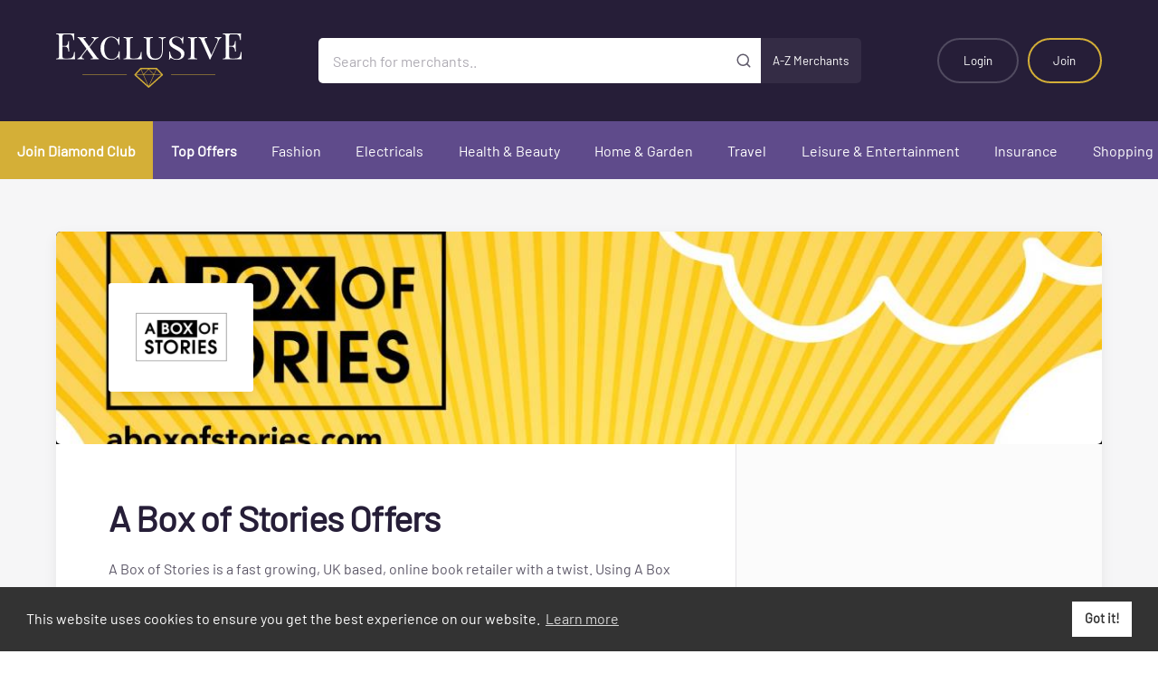

--- FILE ---
content_type: text/html; charset=utf-8
request_url: https://exclusiverewards.co.uk/Offers?country=GB&merchantId=4004
body_size: 197121
content:

<!DOCTYPE html>
<!--[if IE 8]> <html lang="en" class="ie8"> <![endif]-->
<!--[if IE 9]> <html lang="en" class="ie9"> <![endif]-->
<!--[if !IE]><!-->
<html lang="en">
<!--<![endif]-->
<head>
    <!--Digital window verification 001-->
    <!-- WGCCxxx -->
    <meta name='ir-site-verification-token' value='290599730' />
    <meta name="webgains-site-verification" content="ods7bp5a" />
    <meta name="tradetracker-site-verification" content="3542f8448d0aae91eef30f2cd0d6efe86113f598" />
    <meta charset="utf-8" />
    
    <meta name="viewport" content="width=device-width, initial-scale=1.0" />
    <title>A Box of Stories Microsoft.AspNetCore.Mvc.Localization.LocalizedHtmlString - Exclusive Rewards</title>
    <meta property="og:type" content="website" />
    <meta property="og:site_name" content="Exclusive Rewards" />
    <meta property="og:image" content="~/_assets/images/whitelabels/exclusive/social_share.png" />
    <meta property="og:image:secure_url" content="~/_assets/images/whitelabels/exclusive/social_share.png" />
    <meta property="og:image:width" content="1200" />
    <meta property="og:image:height" content="670" />

    <link rel="apple-touch-icon" href="/_assets/images/whitelabels/exclusive/icon_180.png" />
    <link rel="icon" type="image/png" sizes="16x16" href="/_assets/images/whitelabels/exclusive/favicon_16.png" />
    <link rel="icon" type="image/png" sizes="32x32" href="/_assets/images/whitelabels/exclusive/favicon_32.png" />
    <link rel="icon" type="image/png" sizes="96x96" href="/_assets/images/whitelabels/exclusive/favicon_96.png" />
    <link href="/css/site.css?v=HsZf-puLAmCaGMqd3WgEmmCDXig" rel="stylesheet" />

    
    
            <link href="/_assets/styles/exclusive.css?v=G0SWBcL_F4u50LxDE2K6nZFx1R4" rel="stylesheet" />
    

    <!-- always load jquery-->
    <script src="/lib/jquery/dist/jquery.min.js?v=JcDWmBOPX_zAvCrCr4lwG-T2w9c"></script>
    <script src="/lib/jquery-validation/dist/jquery.validate.min.js?v=t18nqnQUKNDKHJ6L9FfKFh87DH4"></script>
    <!-- Needed for mobile touch events -->
    <script src="/js/jquery.ui.touch-punch.min.js?v=WSVhSvPMOjsPw2vSrbgDpzs-H6I"></script>

    <script async src="/js/ExclusiveWebsite/azure-app-insights.js?v=d6S6O883bNe14IVMeP9k7UsAgyc"></script>

<script type="text/javascript">!function(T,l,y){var S=T.location,k="script",D="instrumentationKey",C="ingestionendpoint",I="disableExceptionTracking",E="ai.device.",b="toLowerCase",w="crossOrigin",N="POST",e="appInsightsSDK",t=y.name||"appInsights";(y.name||T[e])&&(T[e]=t);var n=T[t]||function(d){var g=!1,f=!1,m={initialize:!0,queue:[],sv:"5",version:2,config:d};function v(e,t){var n={},a="Browser";return n[E+"id"]=a[b](),n[E+"type"]=a,n["ai.operation.name"]=S&&S.pathname||"_unknown_",n["ai.internal.sdkVersion"]="javascript:snippet_"+(m.sv||m.version),{time:function(){var e=new Date;function t(e){var t=""+e;return 1===t.length&&(t="0"+t),t}return e.getUTCFullYear()+"-"+t(1+e.getUTCMonth())+"-"+t(e.getUTCDate())+"T"+t(e.getUTCHours())+":"+t(e.getUTCMinutes())+":"+t(e.getUTCSeconds())+"."+((e.getUTCMilliseconds()/1e3).toFixed(3)+"").slice(2,5)+"Z"}(),iKey:e,name:"Microsoft.ApplicationInsights."+e.replace(/-/g,"")+"."+t,sampleRate:100,tags:n,data:{baseData:{ver:2}}}}var h=d.url||y.src;if(h){function a(e){var t,n,a,i,r,o,s,c,u,p,l;g=!0,m.queue=[],f||(f=!0,t=h,s=function(){var e={},t=d.connectionString;if(t)for(var n=t.split(";"),a=0;a<n.length;a++){var i=n[a].split("=");2===i.length&&(e[i[0][b]()]=i[1])}if(!e[C]){var r=e.endpointsuffix,o=r?e.location:null;e[C]="https://"+(o?o+".":"")+"dc."+(r||"services.visualstudio.com")}return e}(),c=s[D]||d[D]||"",u=s[C],p=u?u+"/v2/track":d.endpointUrl,(l=[]).push((n="SDK LOAD Failure: Failed to load Application Insights SDK script (See stack for details)",a=t,i=p,(o=(r=v(c,"Exception")).data).baseType="ExceptionData",o.baseData.exceptions=[{typeName:"SDKLoadFailed",message:n.replace(/\./g,"-"),hasFullStack:!1,stack:n+"\nSnippet failed to load ["+a+"] -- Telemetry is disabled\nHelp Link: https://go.microsoft.com/fwlink/?linkid=2128109\nHost: "+(S&&S.pathname||"_unknown_")+"\nEndpoint: "+i,parsedStack:[]}],r)),l.push(function(e,t,n,a){var i=v(c,"Message"),r=i.data;r.baseType="MessageData";var o=r.baseData;return o.message='AI (Internal): 99 message:"'+("SDK LOAD Failure: Failed to load Application Insights SDK script (See stack for details) ("+n+")").replace(/\"/g,"")+'"',o.properties={endpoint:a},i}(0,0,t,p)),function(e,t){if(JSON){var n=T.fetch;if(n&&!y.useXhr)n(t,{method:N,body:JSON.stringify(e),mode:"cors"});else if(XMLHttpRequest){var a=new XMLHttpRequest;a.open(N,t),a.setRequestHeader("Content-type","application/json"),a.send(JSON.stringify(e))}}}(l,p))}function i(e,t){f||setTimeout(function(){!t&&m.core||a()},500)}var e=function(){var n=l.createElement(k);n.src=h;var e=y[w];return!e&&""!==e||"undefined"==n[w]||(n[w]=e),n.onload=i,n.onerror=a,n.onreadystatechange=function(e,t){"loaded"!==n.readyState&&"complete"!==n.readyState||i(0,t)},n}();y.ld<0?l.getElementsByTagName("head")[0].appendChild(e):setTimeout(function(){l.getElementsByTagName(k)[0].parentNode.appendChild(e)},y.ld||0)}try{m.cookie=l.cookie}catch(p){}function t(e){for(;e.length;)!function(t){m[t]=function(){var e=arguments;g||m.queue.push(function(){m[t].apply(m,e)})}}(e.pop())}var n="track",r="TrackPage",o="TrackEvent";t([n+"Event",n+"PageView",n+"Exception",n+"Trace",n+"DependencyData",n+"Metric",n+"PageViewPerformance","start"+r,"stop"+r,"start"+o,"stop"+o,"addTelemetryInitializer","setAuthenticatedUserContext","clearAuthenticatedUserContext","flush"]),m.SeverityLevel={Verbose:0,Information:1,Warning:2,Error:3,Critical:4};var s=(d.extensionConfig||{}).ApplicationInsightsAnalytics||{};if(!0!==d[I]&&!0!==s[I]){var c="onerror";t(["_"+c]);var u=T[c];T[c]=function(e,t,n,a,i){var r=u&&u(e,t,n,a,i);return!0!==r&&m["_"+c]({message:e,url:t,lineNumber:n,columnNumber:a,error:i}),r},d.autoExceptionInstrumented=!0}return m}(y.cfg);function a(){y.onInit&&y.onInit(n)}(T[t]=n).queue&&0===n.queue.length?(n.queue.push(a),n.trackPageView({})):a()}(window,document,{
src: "https://js.monitor.azure.com/scripts/b/ai.2.min.js", // The SDK URL Source
crossOrigin: "anonymous", 
cfg: { // Application Insights Configuration
    connectionString: 'InstrumentationKey=296b6919-cb2d-4b87-9b90-454761a6bc39;IngestionEndpoint=https://uksouth-1.in.applicationinsights.azure.com/;LiveEndpoint=https://uksouth.livediagnostics.monitor.azure.com/;ApplicationId=37f011aa-fd00-490d-85e7-02c259e7b173'
}});</script></head>
<body>
    <div class="c_site">
        <!--Start Header Section-->
<!-- c_header - START -->

    <div class="c_header">
    <!-- c_banner - START -->
    <div class="c_banner --invert">
        <div class="l_container">
            <div class="l_flex --tight --loose--lg --align-center --justify-between">
                <div class="__column --shrink--md">
                    <div class="__branding">
                        <a class="__logo" href="/?country=GB">
                            <img src="/_assets/images/whitelabels/exclusive/logo.svg" class="imgmob" alt="Exclusive Rewards">
                        </a>
                    </div>
                </div>

                <div class="__column u_display--none u_display--block--md">
                    <form class="__search" action="/Offers/SearchByText" method="GET">
                            <input type="hidden" name="country" value="GB" />
                            <input type="search" name="mainSearchTerm" placeholder="Search for merchants.."
                                   aria-label="Search for merchants">
                            <button type="submit" aria-label="Submit" id="btnmainSearchTerm"><svg class="c_feather-icon"><use xlink:href="/images/icons.svg#search" /></svg></button>
                        <a class="a-z" href="/MerchantBranch/Merchants">A-Z Merchants</a>
                    </form>
                    
                </div>

                    <div class="__column --shrink mobcenter">
                        <ul class="__actions">
                            <li class="u_display--none u_display--block--sm"><a class="__action" href="/Account/SignIn?country=GB" title="Login">Login</a></li>
                            
                            <li class="u_display--none u_display--block--sm"><a class="__action --highlight" href="/Account?country=GB" title="Join">Join</a></li>

                            <li class="u_display--none--sm"><a class="__action --icon" href="/Account/SignIn?country=GB" title="Login" aria-label="Login"><svg class="c_feather-icon"><use xlink:href="/images/icons.svg#user" /></svg></a></li>
                            <li class="u_display--none--md"><a class="__action --icon js_gutter-toggle" href="#" data-target="#gutterNavigation" title="Open mobile navigation" aria-label="Open mobile navigation"><svg class="c_feather-icon"><use xlink:href="/images/icons.svg#menu" /></svg></a></li>
                        </ul>
                    </div>
            </div>
        </div>
    </div>
        <!-- c_banner - END -->
        <!-- c_navigation-primary -->
        <div class="c_navigation-primary">
            <nav>
                <ul>
                    <li><a class="--emphasise" href="/Home/Join?country=GB&amp;diamondCardRequest=True">Join Diamond Club</a></li>

                <li><a class="--emphasise" href="/TopOffers?country=GB">Top Offers</a></li>
                            <li><a href="/Offers/DisplayOffer?country=GB&amp;parentCategoryId=1&amp;parentCategoryName=Fashion">Fashion</a></li>
                            <li><a href="/Offers/DisplayOffer?country=GB&amp;parentCategoryId=10&amp;parentCategoryName=Electricals">Electricals</a></li>
                            <li><a href="/Offers/DisplayOffer?country=GB&amp;parentCategoryId=23&amp;parentCategoryName=Health%20%26%20Beauty">Health &amp; Beauty</a></li>
                            <li><a href="/Offers/DisplayOffer?country=GB&amp;parentCategoryId=33&amp;parentCategoryName=Home%20%26%20Garden">Home &amp; Garden</a></li>
                            <li><a href="/Offers/DisplayOffer?country=GB&amp;parentCategoryId=44&amp;parentCategoryName=Travel">Travel</a></li>
                            <li><a href="/Offers/DisplayOffer?country=GB&amp;parentCategoryId=54&amp;parentCategoryName=Leisure%20%26%20Entertainment">Leisure &amp; Entertainment</a></li>
                            <li><a href="/Offers/DisplayOffer?country=GB&amp;parentCategoryId=67&amp;parentCategoryName=Insurance">Insurance</a></li>
                            <li><a href="/Offers/DisplayOffer?country=GB&amp;parentCategoryId=76&amp;parentCategoryName=Shopping">Shopping</a></li>


                </ul>
            </nav>
        </div>
        <!-- c_navigation-primary - END -->
    </div>
<style>
  
</style>
        <!-- c_header - END -->        <!--End Header Section-->

        
<main class="c_main">
    <section class="c_band --tight">
        <div class="l_container">
            <div class="c_single-offer">
                <div class="__header" style="background-color: #000000">
                        <div class="__logo">

                            <img src="/images/blank.png" data-src="/Image/GetImage/?path=Merchant/0C771967B81747DEBA4B9410C7691F5A__2" data-srcset="/Image/GetImage/?path=Merchant/0C771967B81747DEBA4B9410C7691F5A__2" alt="A Box of Stories" class="lazy" />
                        </div>
                        <img src="/images/blank.png" data-src="/Image/GetImage/?path=Merchant/D26F0926D34343AABB00C9159EF27AA9__4" data-srcset="/Image/GetImage/?path=Merchant/D26F0926D34343AABB00C9159EF27AA9__4" alt="A Box of Stories" class="__banner lazy" />
                </div>
                <div class="__body">
                    <div class="__content" id="_test_">
                        <h1>A Box of Stories Offers</h1>
                        <p><p>A Box of Stories is a fast growing, UK based, online book retailer with a twist. Using A Box of Stories’ sophisticated algorithm, in which reviews from leading book forums, rankings on websites, critic reviews, blogs and sales figures from publishers are combined to send each individual user a customised selection box of books, guaranteed to delight.<br></p></p>

                        
                    </div>

                    <div class="__offer">
                    </div>
                </div>
            </div>
            <div class="l_flex">
                <div class="__column --span-12 --span-8--md --span-9--lg">
                    <div class="l_offer-list u_margin-bottom--s5">
                    </div>                    
                    <div class="c_content --fineprint">
            <h3>Terms</h3>
        <ul class="justifyContent">
            <p>Please Find Below The Expected Cashback Levels For This Merchant. &nbsp;</p><p>Standard Cashback : £1.60</p>
        </ul>

</div>
                    <h2 class="u_text-align--center u_margin-bottom--s4 u_margin-bottom--s5--md">You may also like</h2>
<!-- c_grid-offer -->
<div id="gridView">
    <ul class="l_category-grid">
            <div class="__item">
                <a href="/Offers?country=GB&amp;merchantId=306&amp;offerId=1493&amp;offerTypeId=5" class="c_grid-offer">
                        <img class="__image lazy" src="/images/blank.png" data-src="/Image/GetImage?Path=Merchant/51C0BEB9EF7749298E2F4165A6E7972A__4" data-srcset="/Image/GetImage?Path=Merchant/51C0BEB9EF7749298E2F4165A6E7972A__4" alt="Hotels.com">
                    <div class="__content">
                            <div class="__logo">

                                <img class="lazy" src="/images/blank.png" data-src="/Image/GetImage?Path=Merchant/1178E40A4C8B433B8DF0CE26405A3910__1" data-srcset="/Image/GetImage?Path=Merchant/1178E40A4C8B433B8DF0CE26405A3910__1" alt="Hotels.com">

                            </div>
                        <h2><span>Hotels.com</span>Up to 3.2% Cashback</h2>
                        <p></p>
                    </div>
                </a>
            </div>
            <div class="__item">
                <a href="/Offers?country=GB&amp;merchantId=302&amp;offerId=16484&amp;offerTypeId=5" class="c_grid-offer">
                        <img class="__image lazy" src="/images/blank.png" data-src="/Image/GetImage?Path=Merchant/07671ECFA951474297114FEFD947E431__4" data-srcset="/Image/GetImage?Path=Merchant/07671ECFA951474297114FEFD947E431__4" alt="JD Sports">
                    <div class="__content">
                            <div class="__logo">

                                <img class="lazy" src="/images/blank.png" data-src="/Image/GetImage?Path=Merchant/0A7D1CCFF76945D1BF4CB9ECA8D7B98B__1" data-srcset="/Image/GetImage?Path=Merchant/0A7D1CCFF76945D1BF4CB9ECA8D7B98B__1" alt="JD Sports">

                            </div>
                        <h2><span>JD Sports</span>Up to 8.0% Cashback</h2>
                        <p></p>
                    </div>
                </a>
            </div>
            <div class="__item">
                <a href="/Offers?country=GB&amp;merchantId=752&amp;offerId=1281&amp;offerTypeId=5" class="c_grid-offer">
                        <img class="__image lazy" src="/images/blank.png" data-src="/Image/GetImage?Path=Merchant/91499B845B9E45A99936F5F631DDF310__4" data-srcset="/Image/GetImage?Path=Merchant/91499B845B9E45A99936F5F631DDF310__4" alt="Currys">
                    <div class="__content">
                            <div class="__logo">

                                <img class="lazy" src="/images/blank.png" data-src="/Image/GetImage?Path=Merchant/AE726AFE3F1D4B2CB0D9CC782E499A8A__3" data-srcset="/Image/GetImage?Path=Merchant/AE726AFE3F1D4B2CB0D9CC782E499A8A__3" alt="Currys">

                            </div>
                        <h2><span>Currys</span>Up to 2.0% Cashback</h2>
                        <p></p>
                    </div>
                </a>
            </div>
            <div class="__item">
                <a href="/Offers?country=GB&amp;merchantId=3634&amp;offerId=17228&amp;offerTypeId=5" class="c_grid-offer">
                        <img class="__image lazy" src="/images/blank.png" data-src="/Image/GetImage?Path=Merchant/1ADD425C7A624E1DA03E98946C78FC08__4" data-srcset="/Image/GetImage?Path=Merchant/1ADD425C7A624E1DA03E98946C78FC08__4" alt="SHEIN">
                    <div class="__content">
                            <div class="__logo">

                                <img class="lazy" src="/images/blank.png" data-src="/Image/GetImage?Path=Merchant/891D7EE5710A44758BB4A0518FA0359D__1" data-srcset="/Image/GetImage?Path=Merchant/891D7EE5710A44758BB4A0518FA0359D__1" alt="SHEIN">

                            </div>
                        <h2><span>SHEIN</span>Up to 12.0% Cashback</h2>
                        <p></p>
                    </div>
                </a>
            </div>
            <div class="__item">
                <a href="/Offers?country=GB&amp;merchantId=9496&amp;offerId=66646&amp;offerTypeId=4" class="c_grid-offer">
                        <img class="__image lazy" src="/images/blank.png" data-src="/Image/GetImage?Path=Merchant/FEFD44AD18DA435DAEAF9F6116B19236__4" data-srcset="/Image/GetImage?Path=Merchant/FEFD44AD18DA435DAEAF9F6116B19236__4" alt="Vodafone Ltd">
                    <div class="__content">
                            <div class="__logo">

                                <img class="lazy" src="/images/blank.png" data-src="/Image/GetImage?Path=Merchant/4FA042EF618C447499809E5F26327429__1" data-srcset="/Image/GetImage?Path=Merchant/4FA042EF618C447499809E5F26327429__1" alt="Vodafone Ltd">

                            </div>
                        <h2><span>Vodafone Ltd</span>16GB plan for just &#xA3;7 per month</h2>
                        <p></p>
                    </div>
                </a>
            </div>
            <div class="__item">
                <a href="/Offers?country=GB&amp;merchantId=266&amp;offerId=1194&amp;offerTypeId=5" class="c_grid-offer">
                        <img class="__image lazy" src="/images/blank.png" data-src="/Image/GetImage?Path=Merchant/D797CE24464C41BC9F7C314F0A8CA240__4" data-srcset="/Image/GetImage?Path=Merchant/D797CE24464C41BC9F7C314F0A8CA240__4" alt="boohoo.com">
                    <div class="__content">
                            <div class="__logo">

                                <img class="lazy" src="/images/blank.png" data-src="/Image/GetImage?Path=Merchant/553757CF88DC435A821061DCA0CEA12A__3" data-srcset="/Image/GetImage?Path=Merchant/553757CF88DC435A821061DCA0CEA12A__3" alt="boohoo.com">

                            </div>
                        <h2><span>boohoo.com</span>Up to 4.0% Cashback</h2>
                        <p></p>
                    </div>
                </a>
            </div>
    </ul>
</div>
<!-- c_grid-offer - END -->
<!-- c_grid-offer -->
<div class="l_offer-list hideContent" id="listView">
        <div class="__item">
            <a href="/Offers?country=GB&amp;merchantId=306&amp;offerId=1493&amp;offerTypeId=5" class="c_row-offer">


                    <div class="__logo">

                        <img class="lazy" src="/images/blank.png" data-src="/Image/GetImage?Path=Merchant/1178E40A4C8B433B8DF0CE26405A3910__1" data-srcset="/Image/GetImage?Path=Merchant/1178E40A4C8B433B8DF0CE26405A3910__1" alt="Hotels.com">

                    </div>
                <div class="__content">
                    <h2><span>Hotels.com</span>Up to 3.2% Cashback</h2>
                    <p></p>
                </div>
            </a>
        </div>
        <div class="__item">
            <a href="/Offers?country=GB&amp;merchantId=302&amp;offerId=16484&amp;offerTypeId=5" class="c_row-offer">


                    <div class="__logo">

                        <img class="lazy" src="/images/blank.png" data-src="/Image/GetImage?Path=Merchant/0A7D1CCFF76945D1BF4CB9ECA8D7B98B__1" data-srcset="/Image/GetImage?Path=Merchant/0A7D1CCFF76945D1BF4CB9ECA8D7B98B__1" alt="JD Sports">

                    </div>
                <div class="__content">
                    <h2><span>JD Sports</span>Up to 8.0% Cashback</h2>
                    <p></p>
                </div>
            </a>
        </div>
        <div class="__item">
            <a href="/Offers?country=GB&amp;merchantId=752&amp;offerId=1281&amp;offerTypeId=5" class="c_row-offer">


                    <div class="__logo">

                        <img class="lazy" src="/images/blank.png" data-src="/Image/GetImage?Path=Merchant/AE726AFE3F1D4B2CB0D9CC782E499A8A__3" data-srcset="/Image/GetImage?Path=Merchant/AE726AFE3F1D4B2CB0D9CC782E499A8A__3" alt="Currys">

                    </div>
                <div class="__content">
                    <h2><span>Currys</span>Up to 2.0% Cashback</h2>
                    <p></p>
                </div>
            </a>
        </div>
        <div class="__item">
            <a href="/Offers?country=GB&amp;merchantId=3634&amp;offerId=17228&amp;offerTypeId=5" class="c_row-offer">


                    <div class="__logo">

                        <img class="lazy" src="/images/blank.png" data-src="/Image/GetImage?Path=Merchant/891D7EE5710A44758BB4A0518FA0359D__1" data-srcset="/Image/GetImage?Path=Merchant/891D7EE5710A44758BB4A0518FA0359D__1" alt="SHEIN">

                    </div>
                <div class="__content">
                    <h2><span>SHEIN</span>Up to 12.0% Cashback</h2>
                    <p></p>
                </div>
            </a>
        </div>
        <div class="__item">
            <a href="/Offers?country=GB&amp;merchantId=9496&amp;offerId=66646&amp;offerTypeId=4" class="c_row-offer">


                    <div class="__logo">

                        <img class="lazy" src="/images/blank.png" data-src="/Image/GetImage?Path=Merchant/4FA042EF618C447499809E5F26327429__1" data-srcset="/Image/GetImage?Path=Merchant/4FA042EF618C447499809E5F26327429__1" alt="Vodafone Ltd">

                    </div>
                <div class="__content">
                    <h2><span>Vodafone Ltd</span>16GB plan for just &#xA3;7 per month</h2>
                    <p></p>
                </div>
            </a>
        </div>
        <div class="__item">
            <a href="/Offers?country=GB&amp;merchantId=266&amp;offerId=1194&amp;offerTypeId=5" class="c_row-offer">


                    <div class="__logo">

                        <img class="lazy" src="/images/blank.png" data-src="/Image/GetImage?Path=Merchant/553757CF88DC435A821061DCA0CEA12A__3" data-srcset="/Image/GetImage?Path=Merchant/553757CF88DC435A821061DCA0CEA12A__3" alt="boohoo.com">

                    </div>
                <div class="__content">
                    <h2><span>boohoo.com</span>Up to 4.0% Cashback</h2>
                    <p></p>
                </div>
            </a>
        </div>
</div>
<!-- c_grid-offer - END -->
                </div>
                <div class="__column --span-12 --span-4--md --span-3--lg">
                    <aside class="c_sidebar">
                        <div class="__content">

    <!-- c_widget - login - START -->
    <div class="c_widget">
        <div class="__header">Login</div>
        <div class="__content">
            <form role="form">
                <p class="__notice js_auto-center c_notification --negative" id="loginError" style="display: none;"></p>
                <div class="c_form-group">
                    <label for="Username">Email Address</label>
                    <input class="--small text-box single-line" data-val="true" data-val-required="Email is required" id="Username" name="Username" PlaceHolder="example@email.com" tabindex="1" Type="email" value="" />
                </div>
                <div class="c_form-group">
                    <label for="LoginPassword">Password</label>
                    <input class="--small text-box single-line password" data-val="true" data-val-required="Password is required" id="LoginPassword" name="LoginPassword" tabindex="2" type="password" />
                </div>
                <div class="c_form-group --actions">
                    <button class="--block --small" id="btnLogin" type="button" offerHubRedirect="false">Login</button>
                        <a href="https://exclusiveRewards.co.uk/Account/Register?code=tzmqAp1veU7ct6QxOlJ3Sm1cMqssUHDNAiswjv&#x2B;VK3eEYyQICzdu6jNURqZJCdO86a42NsD4v8jUXUoOm&#x2B;zoFQ==" class="e_button --outline --small --block u_margin-top--default">Register</a>
                </div>
            </form>
        </div>
    </div>
    <!-- c_widget - login - END -->


<!-- c_widget - offer - START -->
<div class="c_widget">
    <div class="__header">Other Offers</div>
    <div class="__content">
                <!-- c_mini-offer -->
                <a href="/Offers?country=GB&amp;merchantId=5397&amp;offerId=25193" class="c_mini-offer">
                    <div class="__logo">
                            <img src="/images/blank.png" data-src="/Image/GetImage/?path=Merchant/489FD498106B4852B79D538E32061860__2" data-srcset="/Image/GetImage/?path=Merchant/489FD498106B4852B79D538E32061860__2" alt="PubTokens" class="lazy"/>
                    </div>
                    <div class="__content">
                        <h6>20% Off Food, Drink and Accommodation.</h6>
                    </div>
                </a>
                <!-- c_mini-offer - END -->
                <!-- c_mini-offer -->
                <a href="/Offers?country=GB&amp;merchantId=7379&amp;offerId=41687" class="c_mini-offer">
                    <div class="__logo">
                            <img src="/images/blank.png" data-src="/Image/GetImage/?path=Merchant/18FC117CA7154E89B35CCAE712896B82__2" data-srcset="/Image/GetImage/?path=Merchant/18FC117CA7154E89B35CCAE712896B82__2" alt="Asiana Creations" class="lazy"/>
                    </div>
                    <div class="__content">
                        <h6>5% OFF</h6>
                    </div>
                </a>
                <!-- c_mini-offer - END -->
                <!-- c_mini-offer -->
                <a href="/Offers?country=GB&amp;merchantId=7581&amp;offerId=47533" class="c_mini-offer">
                    <div class="__logo">
                            <img src="/images/blank.png" data-src="/Image/GetImage/?path=Merchant/3C321D5F81B94DA3AF8595EAB4D7C7FD__2" data-srcset="/Image/GetImage/?path=Merchant/3C321D5F81B94DA3AF8595EAB4D7C7FD__2" alt="Juttis London" class="lazy"/>
                    </div>
                    <div class="__content">
                        <h6>10% OFF</h6>
                    </div>
                </a>
                <!-- c_mini-offer - END -->
                <!-- c_mini-offer -->
                <a href="/Offers?country=GB&amp;merchantId=516&amp;offerId=47868" class="c_mini-offer">
                    <div class="__logo">
                            <img src="/images/blank.png" data-src="/Image/GetImage/?path=Merchant/71BDB6E67C604F88926B0CEC856FB2BF__2" data-srcset="/Image/GetImage/?path=Merchant/71BDB6E67C604F88926B0CEC856FB2BF__2" alt="Adidas" class="lazy"/>
                    </div>
                    <div class="__content">
                        <h6>12% OFF E-Codes</h6>
                    </div>
                </a>
                <!-- c_mini-offer - END -->
                <!-- c_mini-offer -->
                <a href="/Offers?country=GB&amp;merchantId=385&amp;offerId=47880" class="c_mini-offer">
                    <div class="__logo">
                            <img src="/images/blank.png" data-src="/Image/GetImage/?path=Merchant/6505CFBA86764968B7A70E4643679971__2" data-srcset="/Image/GetImage/?path=Merchant/6505CFBA86764968B7A70E4643679971__2" alt="American Golf" class="lazy"/>
                    </div>
                    <div class="__content">
                        <h6>7% OFF Gift Card</h6>
                    </div>
                </a>
                <!-- c_mini-offer - END -->
                <!-- c_mini-offer -->
                <a href="/Offers?country=GB&amp;merchantId=435&amp;offerId=47885" class="c_mini-offer">
                    <div class="__logo">
                            <img src="/images/blank.png" data-src="/Image/GetImage/?path=Merchant/AEFC4CCF0F7D4437A6D3918DA5278FF4__2" data-srcset="/Image/GetImage/?path=Merchant/AEFC4CCF0F7D4437A6D3918DA5278FF4__2" alt="Argos" class="lazy"/>
                    </div>
                    <div class="__content">
                        <h6>3.5% OFF E-Codes</h6>
                    </div>
                </a>
                <!-- c_mini-offer - END -->
                <!-- c_mini-offer -->
                <a href="/Offers?country=GB&amp;merchantId=7680&amp;offerId=47913" class="c_mini-offer">
                    <div class="__logo">
                            <img src="/images/blank.png" data-src="/Image/GetImage/?path=Merchant/0928A21BE9F14EAABC24E7595F0F1B72__2" data-srcset="/Image/GetImage/?path=Merchant/0928A21BE9F14EAABC24E7595F0F1B72__2" alt="Beauty &amp; Spa Favourites " class="lazy"/>
                    </div>
                    <div class="__content">
                        <h6>7% OFF Gift Cards</h6>
                    </div>
                </a>
                <!-- c_mini-offer - END -->
                <!-- c_mini-offer -->
                <a href="/Offers?country=GB&amp;merchantId=539&amp;offerId=47915" class="c_mini-offer">
                    <div class="__logo">
                            <img src="/images/blank.png" data-src="/Image/GetImage/?path=Merchant/CF64E0C3587D4303BC34173565B336DC__2" data-srcset="/Image/GetImage/?path=Merchant/CF64E0C3587D4303BC34173565B336DC__2" alt="Boots" class="lazy"/>
                    </div>
                    <div class="__content">
                        <h6>4% OFF Gift Cards</h6>
                    </div>
                </a>
                <!-- c_mini-offer - END -->
    </div>
</div>
<!-- c_widget - offer - END -->                        </div>
                    </aside>
                </div>
            </div>
        </div>
    </section>
</main>



        <!--Footer Starts-->

    <!-- c_cta - START -->
    <div class="c_cta">
        <div class="l_container">
            <div class="l_flex --loose--sm --align-center --justify-center">
                <div class="__column --span-12 --shrink--lg">
                        <h2>Make Life Rewarding</h2>
                </div>
                <div class="__column --span-12 --shrink--lg">
                   <a href="/Account?country=GB" class="footer_link">Accept Invite</a>
                </div>
            </div>
        </div>
    </div>
    <!-- c_cta - END -->

<!-- c_footer - START -->
<div class="c_footer">
    <div class="l_container">
        <div class="l_flex --spacious--md">
            <div class="__column --span-12 --span-3--lg --span-4--xl">
                <h6>About Exclusive Rewards</h6>
                <p>Exclusive Rewards is a unique rewards platform with just one objective. To save you as much money as we can! We offer free cashback, voucher codes, E gift and Gift Card discounts and incredible savings at thousands of online and high street retailers. It could be fashion, holidays, beauty, homeware, insurance or just about anything... Exclusive Rewards will save you money every time.<br> Don’t forget to download our <a href="https://chrome.google.com/webstore/detail/diamond-club/kfmckjfpgfkdnicbhijdpglgfadckbld" target="_blank" rel="noopener">Cashback Reminder</a> now and never miss out on your free cashback ever again!! It really is free money so make sure you get it.</p>
            </div>
            <div class="__column --span-6 --span-4--md --shrink--lg">
                    <h6>Social</h6>
                    <ul>
                                        <li><a href="https://www.facebook.com/exclusiverewards/" target="_blank" rel="noopener"><span class="c_icomoon --facebook"></span>Facebook</a></li>
                                        <li><a href="https://twitter.com/ExclusiveRwd" target="_blank" rel="noopener"><span class="c_icomoon --twitter"></span>Twitter</a></li>
                                        <li><a href="https://www.instagram.com/exclusiverewards/" target="_blank" rel="noopener"><span class="c_icomoon --instagram"></span>Instagram</a></li>
                                        <li><a href="https://www.linkedin.com/company/exclusive-privilege-card/" target="_blank" rel="noopener"><span class="c_icomoon --linkedin"></span>LinkedIn</a></li>
                    </ul>
            </div>
            <div class="__column --span-6 --span-4--md --shrink--lg">
                <h6>Benefits</h6>
                <ul>
                    <li><a href="/Account/ForConsumers?country=GB">For Consumers</a></li>
                        <li><a href="/Account/AboutUs?country=GB">For Businesses</a></li>
                </ul>
            </div>
            <div class="__column --span-6 --span-4--md --shrink--lg">
                <h6>Legal</h6>
                <ul>
                    <li><a href="/Account/PrivacyPolicy?country=GB">Privacy Policy</a></li>
                    <li><a href="/Account/Terms?country=GB">Terms & Conditions</a></li>
                </ul>
            </div>
            <div class="__column">
                <h6>Support</h6>
                <ul>
                    <li><a href="/Account/FAQ?country=GB">FAQs</a></li>
                    <li><a href="/Account/ContactUs?country=GB">Contact Us</a></li>
                </ul>
            </div>
        </div>
    </div>
</div>
<!-- c_footer - END -->
<!-- c_trim - START -->
<div class="c_trim">
    <div class="l_container">
        <div class="l_flex --loose--sm --align-center">
            <div class="__column --span-12 --md">
                <p class="__smallprint">
                    &copy; Copyright 2026 Exclusive Media Ltd
                    <span>&bull;</span>
                    Registered in England and Wales: #11616720
                    <span>&bull;</span>
                    Registered Address: 38 Hoghton Street, Southport, England, PR9 0PQ
                    <span>&bull;</span>
                    Powered by
                    <a href="https://exclusiveRewards.co.uk" target="_blank" rel="noopener">Exclusive Media Ltd</a>.
                </p>
            </div>

                <div class="__column --span-12 --shrink--md">
                    <ul class="__inline">
                        <li><a href="https://uk.trustpilot.com/review/exclusiverewards.co.uk" target="_blank" rel="noopener"><img src="/_assets/images/trustpilot.svg" alt="TrustPilot"></a></li>
                    </ul>
                </div>
        </div>
    </div>
</div>
<!-- c_trim - END -->        <!--Footer Ends-->
        <!-- c_gutter - START -->
        <div class="c_gutter" aria-hidden="false" id="gutterNavigation">
            <div class="__content">
                <a href="#" class="__close js_gutter-toggle" data-target="#gutterNavigation" title="Close mobile navigation" aria-label="Close mobile navigation">&times;</a>
                <form class="__search" action="/Offers/SearchByText" method="GET">
                    <input type="hidden" name="country" value="GB" />
                    <input type="search" name="mainSearchTerms" placeholder="Search.."
                           class="typeahead tt-query --small" autocomplete="off" spellcheck="false">
                    <a class="a-z_link" href="/MerchantBranch/Merchants">A-Z Merchants</a>
                </form> 
                <!-- c_navigation-gutter -->
                <nav class="c_navigation-gutter">
                    <ul class="__menu">
                        <li>
                            <a href="/?country=GB">Home</a>

                            <li><a href="/Account/SignIn?country=GB">Login</a></li>
                            <li><a href="/Account?country=GB">Join</a></li>

                            <li>
                                <a href="/TopOffers">Top Offers</a>
                                <ul class="__sub-menu">

                                        <li><a href="/Offers/DisplayOffer?country=GB&amp;parentCategoryId=1&amp;parentCategoryName=Fashion">Fashion</a></li>
                                        <li><a href="/Offers/DisplayOffer?country=GB&amp;parentCategoryId=10&amp;parentCategoryName=Electricals">Electricals</a></li>
                                        <li><a href="/Offers/DisplayOffer?country=GB&amp;parentCategoryId=23&amp;parentCategoryName=Health%20%26%20Beauty">Health & Beauty</a></li>
                                        <li><a href="/Offers/DisplayOffer?country=GB&amp;parentCategoryId=33&amp;parentCategoryName=Home%20%26%20Garden">Home & Garden</a></li>
                                        <li><a href="/Offers/DisplayOffer?country=GB&amp;parentCategoryId=44&amp;parentCategoryName=Travel">Travel </a></li>
                                        <li><a href="/Offers/DisplayOffer?country=GB&amp;parentCategoryId=54&amp;parentCategoryName=Leisure%20%26%20Entertainment">Leisure & Entertainment</a></li>
                                        <li><a href="/Offers/DisplayOffer?country=GB&amp;parentCategoryId=67&amp;parentCategoryName=Insurance">Insurance</a></li>
                                        <li><a href="/Offers/DisplayOffer?country=GB&amp;parentCategoryId=76&amp;parentCategoryName=Shopping">Shopping</a></li>
                                </ul>
                            </li>
                            <li>
                                <a href="/LocalOffer">Local Offer</a>
                                <ul class="__sub-menu">

                                        <li><a href="/Offers/DisplayOffer?country=GB&amp;parentCategoryId=1&amp;parentCategoryName=Fashion">Fashion</a></li>
                                        <li><a href="/Offers/DisplayOffer?country=GB&amp;parentCategoryId=10&amp;parentCategoryName=Electricals">Electricals</a></li>
                                        <li><a href="/Offers/DisplayOffer?country=GB&amp;parentCategoryId=23&amp;parentCategoryName=Health%20%26%20Beauty">Health & Beauty</a></li>
                                        <li><a href="/Offers/DisplayOffer?country=GB&amp;parentCategoryId=33&amp;parentCategoryName=Home%20%26%20Garden">Home & Garden</a></li>
                                        <li><a href="/Offers/DisplayOffer?country=GB&amp;parentCategoryId=44&amp;parentCategoryName=Travel">Travel </a></li>
                                        <li><a href="/Offers/DisplayOffer?country=GB&amp;parentCategoryId=54&amp;parentCategoryName=Leisure%20%26%20Entertainment">Leisure & Entertainment</a></li>
                                        <li><a href="/Offers/DisplayOffer?country=GB&amp;parentCategoryId=67&amp;parentCategoryName=Insurance">Insurance</a></li>
                                        <li><a href="/Offers/DisplayOffer?country=GB&amp;parentCategoryId=76&amp;parentCategoryName=Shopping">Shopping</a></li>
                                </ul>
                            </li>
                            <li><a href="/Account/AboutUs?country=GB">About Us</a>
                            <li><a href="/Account/ContactUs?country=GB">Contact</a>
                        </ul>
                    </nav>
                    <!-- c_navigation-gutter - END -->
                </div>
                <div class="__overlay"></div>
            </div>
            <!-- c_gutter - END -->
        </div>
        <div id="injectedData" hidden="hidden"></div>
        <div id="scriptedWrite" hidden="hidden"></div>
        <div id="scriptedWrite-html5" hidden="hidden"></div>
    
        
            <script src="/js/main.es5.js?v=OM9zXNQkvWfn4dkCXapQz9ayO2M"></script>
            <script src="/js/ExclusiveWebsite/exclusivecard-scripts.min.js?v=8472n3I0SU8ZlxboB6JCiwlJ51M"></script>
            <script src="/js/ExclusiveWebsite/bloodhound.min.js?v=gJpImCMzd9DSZ4lY0Q9_USEuIto"></script>
            <script src="/js/ExclusiveWebsite/typeahead.bundle.js?v=xii8qVwBysUFOISnnAqmZpoib58"></script>
            <script src="/js/ExclusiveWebsite/typeahead.jquery.min.js?v=m73GKt0WvQN971-_DKWEOEOGMXs"></script>
        

        <script type="text/javascript">
            $(document).ready(function () {
                var isMobile = 'False';
                if (isMobile==='True')
                {
                    setTimeout(function () {
                        $('div[aria-label=cookieconsent]').hide();
                    }, 100);
                }

            });
            var textValue;
            $(document).keydown(function(e) {
            if (e.keyCode == 27) {
                return false;
            }
            });

            jQuery.validator.setDefaults({
                debug: true,
                success: "valid",
                errorClass: "--invalid"
            });
            var countrySelected = "GB";
            var jsArray=["&Keep","(eUK) eUKhost Ltd","(IS) Interserver Webhosting and VPS","*Old* Leisure Lakes Bikes","1 Like No Other","1&1 Internet (US)","1&1 IONOS","10 Motives","10 store","10X Athletic","11 Degrees UK","111Skin","121 Workwear","121BG","121Doc.co.uk","123 Flowers","123 Ink Cartridges","123 Ink Cartridges","123 Reg","123AutoParts.com","123Roulement UK","123spareparts.co.uk","1336 Barbers","18montrose","1CBD","1link Disposal Network","1p Broadband","1pMobile","200 Degrees Coffee Shop - Leeds","201 Asian Kitchen Pan-Asian & Sushi","20cogs.co.uk","20i","24 Hour Chemist","24/7 GP","247 Bargains","247 Blinds","247 Home Rescue","24-7PressRelease","2Fdeal","304 Clothing","31 Dover","360training.com","365 Tickets","365games.co.uk","365Rider ES","3commas.io","3D Hair & Beauty","3dcart","3Retro Football","4Cleaning ","4Cleaning","4G Internet","4Gadgets","4th & Reckless","5 Pointz","50five","5pointz","5poundstuff","66fit Ltd","69b Boutique","757 Sports Collectibles","7dayshop","7digital","7Liverpool","8 Week Workout","883 Police","888 Casino","888 Poker","888 Sport","888 Vapour","888games.com","88Vape","8Ball","8K Flexwarm","8Seasons","991.com","999Inks","A Box of Stories","A Couvert","A Gift From The Gods ","A Quarter Of...","A Taste of Sahara","A&A Sports","A1 Connect","A1Supplements.com","A2Z Airport Parking","A4labels.com","AA Loans","AA Savings","AAA Sports Memorabilia","Aaptiv","Aaria London","AATU Dog and Cat Food","Abakhan - Fabrics | Hobby | Home","Abbott Lyon","Abbott Lyon Global","ABC Prints","ABD.co.uk","AbeBooks.co.uk - New, Second-hand, Rare Books & Textbooks","Abel & Cole","Abelini","Aberdeen Airport Park and Depart","Aberdeen International Airport","Abhayam Software Solutions Pvt.","Abhaye Valabhji Pty Ltd","Abigail Ahern","ABLE","Ablewell Cars","Abnormal","Absolute Cult ","Absolute-Email","Abstract House","academy+","ACAI Outdoorwear","Acapella","Accent Clothing","Accessorize","Accessory Concierge","Accurist Watches","AccuScore","ACDSee","Ace Consult Accountants Ltd","Ace Technology Partners","Ace Vestiti","Acer","Acer UK","Acess","Achieve UK Training","Acnecide UK","Acotis Diamonds","ACSI Webshop UK","Actavo Direct","Action Coach","Activ Instinct","Active Era","Active Favourites ","Active In Style","Active Wills ","Activity Superstore","AcuStrike Golf","Acuwellness Acupuncture and Massage Centre","Ada Restaurant","Adagio Teas","Adalta Energy","Adam & Eve","Addison Lee App Download Campaign","Adexe London","Adgestone Vineyard","Adidas","Adidas Headphones","Adler","Admiral","Admiral - MultiCar Insurance","Admiral - MultiCover","Admiral - Single Car","Admiral - Travel Insurance","Admiral - Van Insurance","Adnams","Adoebike UK","Adolescent Clothing","Adored By","Adornmonde","Ados Takeaway Lancaster","AdrianJade","ADT Home Security","Adult Toy Megastore","Aduroled.com","Advanced MP3 Players","Advanced Nutrition Programme","Adventure Island UK","AE Marketing Solutions","Aerosus","AERYNE","Aeyla","Aferry","affilinet Performance Ads","affilinet Performance Links","Affordable Car Hire","Affordable Mac","Affordable Motorhomes ","Affordablemobiles.co.uk","African Village Restaurant & Late Bar","Afterglow Cosmetics","Aftershock London","AGA Cookshop","Agadon","Agadon Designer Radiators","Agency Platform","Agent Provocateur (UK)","Agoda UK","Agriframes","Aguulp","AHF","Aiething","Air Canada","Air For Life UK","Air Holistics & Beauty","Air Italy UK","Air Malta","Air Seychelles Premium Lounge, Salon Vallée De Mai ","Airbnb","Aircon Direct","airconcentre","AirCraft Home","Airfix","AirHelp ","Airhub UK","Airinum UK","Airo Sportswear","Airparks","Airport Park and Ride","Airport Parking Essentials ","Airport Taxis","Airport Travel Plus","AirportRentalCars.com","airSlate Legal Forms, Inc. ","Airway Restaurant & bar","AJ Products","AJVoyage","akoco","Akoma","Akshaya - The Picture Drome Liverpool","AKT","Al Arabi Grill House","Al Fresco Holidays","ALA","Alamo Drafthouse Cinema | Mondo","Alamy","Alan Wadkins ToolStore ","Albam Clothing","Alchemist Spirits","Alchimie Forever, LLC","Aldi UK","Aldo","Alensa","Alex and Alexa ","Alex Monroe","Alexandra","Alexandra Sports","Alexandras Gourmet Pizza and Grill House","Alfa Menswear","Alfa Travel ltd","Alfresia","Algarve Fun","Alibaba UK","Alibris UK","Alibris: Books, Music, & Movies","Alicante Private Transfers ","Alice + Whittles","Alice's Lips","AliExpress","AliExpress by Alibaba.com","AliExpress EU","Aliexpress UK","Aligne UK","Alimento","Alive & Dirty","Alive Gym","All About Sunday","All Bar One","All Cooped Up","All Earth Mineral Cosmetics","All Matters","All Round Fun","All Volleyball","Allanda","Allbeauty","AllClear Travel Insurance","Allegro Blinds","Allergy Best Buys","Alliance Online","Allianz Assistance","Allianz Assistance (UK)","Allianz Musical Insurance","Allies of Skin - INT","Allo Allo UK","Alloutdoor.co.uk","Allplants","Allpowers","AllSaints","AllSole UK","Allstar Signings","Allurez","Allyoos","Alma Beauty","Alohas UK","Alpaca Coffee","Alpha Defense Co.","Alpha Medicol","Alpha Taxis","Alpha Travel Insurance","Alphabet Bags","Alphabet Deal","Alpharooms","Alpine Elements","Alpinestars UK","Alpinetrek UK","Alps2Alps ","Alton Towers","Alton Towers Holiday","Altr for Men","Altum","Altura Cycling ","Alua Hotels & Resorts by AMResorts Collection","Aluahotels.com","Alucia Organics","Aluminium Warehouse","Alvito Paint","Always Back Winners ","Always Personal","Alyve","Alza.co.uk","Amalfi","Amanda Harrington London","Amanda Wakeley","Amatag","Amazing Carpets","Amazon","Amazon Business","Amba Hotels","Ameliorate","Ameliorate UK","American Golf","American Tourister UK","AMI CLUBWEAR","AMIclubwear.com","Amie Skin Care ","Amie's Kitchen ","AMMANII","Amore Argento","AMOS products","Ample Bosom","amtify ecommerce","AMY O","AMY O. Bridal","AMYLYNN","Ana Silver Co","Anakuma","Anantara","Anastasia Beverly Hills UK","Anchor & Crew","Ancient And Brave","And So To Bed","Andalou UK","Andrew Martin","Android Homme","Andy-CrazyChef","Angara UK","Angel Barocco","Angel Coin","Angelcare UK","ANGELEYE Fashion","Angels' Cup","Angels Fancy Dress","Angies Chemist","Angle Eye Fashion","Angle Eye Fashion","Anglia Tool Centre","Anglian Home Improvements (Lead Generation)","Ania Haie","Animal UK","Animigo","Anisa Sojka","Anker UK","Ankh Rah","Ann Summers","Anna Money","Anne Sisteron","Anns Cottage","Ann's Cottage","Anta","Anthony James","Anthos Crafts","Anthoshop","Antipodes UK","Antler","Any-Lamp","Anytech Solutions","Anytime Fitness","AnyVan","AO - Mobile Phones Direct","AO Boots Kitchen Appliances","AO Next Domestic Appliances","AO.com","Aosom","Aosom UK","apartments4you","Apeiron Clothing","Aperitivo - Southbourne","Apex Rides Smart Bikes","APH","Aphrodite 1994","Aphrolux Accessories","Aporro","Apple For The Teacher ","Applegate Marketplace","Apples of gold ","Appleyard Flowers","Appliance City","Appliance Electronics","Appliance House","Appliance People","Appliances Direct","Apposta","Apprintable ","Approved Food ","Approved Vitamins","Appuldurcombe Gardens Holiday Park","AppyPie.com","Après ","Apress","Apricot","Aquasana Home Water Filters","Ar Facemask","Arbor Garden Solutions ","arcaya","Archers Sleepcentre","Archipelago Wine & Spirits","Archiproducts UK","Area 51 Laser Quest","AreaTrend","Arella Beauty","Arena Flowers","Arena Hotels","Areosus","Arfacemask COM","Argenteus","Argento","ARgENTUM apothecary","Argos","Argos Insurance and credit","Argos Pet Insurance","Argus Carhire","Aria Resorts","Arighi Bianchi","Ariki","Arikinz","Arista Living","Aristoc","Aristocracy London","Arlo","Armada Deals UK","Armor London","Arnold Laver","Aroma Body Treats","Arran - Sense of Scotland","Arsenal Direct","Art by Khilna Shah","Art Discount","Art Gallery","Art of Metal","Artchi","Artfinder","Artful","Arthur Blake","Article","Article London","Artifacts Apparel","Artificial Grass ","Artificial Grass GB","Artisanti","Artmarket gallery","artrepublic","Arts4Refugees","Ascendclothing.co.uk","Asda Credit Cards","Asda George","Asda Groceries","Asda Loans","ASDA Mobile","Asda Pet Insurance","Asda Photo","Asda Travel Insurance","Asda Travel Money","ASDA Tyres","Ashampoo","Ashampoo INT","Ashley Jade","Ashley Madison ","Ashton and Finch ","Ashwood Handbags ","Asiana Creations","Asics Outlet","Asics UK","Ask Italian","A-SLIM Wallets","ASOS","Asos.com BE","Asos.com EE","Aspiga","Aspinal of London","Aspire Furniture","Assembly Coffee","Associated Blinds","Assots London ","Asterley Bros","Aston Villa Shop","Astrid & Miyu","Astute Graphics","ASUS","ASUS duplicate","Atenai London","ATG Tickets","Athena Art","Athena Beach Holidays","Athena Collections","Athoshop ","Atique","Atlantis Hotels","Atlantis The Palm","AtlasVPN UK","Atletico Madrid Shop","Atmosphere Hotels and Resorts","AtPerrys","ATSG Golf","ATTITUDE","Attitude Clothing","Attraction Tickets Direct","Attractions and Days Out","AttractionTickets.com UK","Attractiontix","Auberge Brasserie","Audials Windows Software","Audible","Audio Visual Online","Augerine Hotel","Auli London - Sustainable Luxury","Auree Jewellery","Aurelia London","Aurelie Gi","Auric Jewellery","Aurora London","Austin Reed","Auto Europe Car Rentals","Auto Trader","AutoAid Breakdown","Autochair","Autodesk","Autodesk - UK","Autodoc","Autodoc UK","Autofull","AutoPartsToys","Autos Valls UK","Autumn and May","Auxbeam Lighting Co.","Auxito ","AV Lounge","AV.com","AVANI Seychelles Barbarons Resort & Spa","Avansas","Avant Skincare","Avanti Travel Insurance","AVAST Software","Avenue 85","Avery Row","AVIANCA EU","Avira","Aviva Car Insurance","Aviva Home Insurance Programme","Aviva Life Protection","Aviva Travel Insurance","Avon Cosmetics","AW Cycles","Away Resorts","AWD IT","Awebox","Awesome Books","Awesome Shoes","Awin","AX Paris","AXA Business Insurance","AXA Car Insurance","AXA Landlord Insurance","AXA PPP Healthcare Small Business","AXA Van Insurance","Axel Hotels","Axminster - Tools and Machinery","Axore IT","AyMa Home Furniture","Ayoa","Ayre Hoteles","Azamara","aZengear","Azimo","Azueline Hotels","Azulinehotels.com","Azuni","Azurina","B & Q","B & Q Shutters","B Calm Ltd","B Couture London","B&M","B&Q Tradepoint","Babe Cosmetics","Babla's Jewellers","Babo Botanicals","Baby Monitors Direct","Baby MORI","BabyBjorn","Baby-Boutique","BabyCurls","BabyFaces","BabyOlivia","Babyonlinewholesale","Babysecurity","BabyZain ","Back Alley Army Store","Back Pain Help","Back Soothers ","Back to the Office","Back to the Pets","Bad Handwriting","Bad Monday","Bad Shirt Club","Badinka.com","Badkamerxxl NL-BE","BadRhino","Bagbnb","Baginc","Bags Of Fashion UK","BAIS BARBERS","Bakare Beds","bake me a gift","Bakedin","Baker Ross","Bakerdays","Bakerdays UK","Bakers Sandwich Bar","Baktriana","Balance Box","Balance Coffee","Balance Leisure","Balance Me","Baldape Parlour","Baleària","Balearia EU","Balkan Holidays","Balla Bracelets","Ballet Active","Balloon Box","Balti Tower Sauces","Balti Towers","BAM","Bam Beautiful","Bamboo Clothing","Bamburgh Castle","Banana Tree","BananaShoes","Banaras Paan","Banbury Bowl","Banggood","Banggood CJ Affiliate Program","Banksford","Bannatyne Health Club & Spa","BannerBuzz UK + Australia","Baobab Pizzeria","Baqueano","Barbology London","Barbossa Restaurant Cowes","Barc London","Barcelo UK","Bare Kind Bamboo Socks","Bargain Crazy","Bargain Foods","Bargain Fox","BARGAINMAX","Bark","Barker and Stonehouse","Barking Heads & Meowing Heads (Dog and Cat food)","Barking Heads & Meowing Heads (Dog and Cat food) duplicate","Barnshenn","Barrhead Travel Insurance","BarronBeds","Barrus London","Barry M","Base.com","BaseBall Plus Store","Baseblu","Basic Rights","Bateaux London","Bath Centre","Bathroom Deco","Bathroom Takeaway","Bathroom Wall","Battle Bites","Battle Ready Fuel","BattleFace","Batzshop","Bax-shop","Bays Kitchen","Baytree Interiors","Bazaar London","BBp Express","Bcdkey.com","Bcmhotelmallorca.com","Be Fibre","Be Jealous","Be Live Hotels","Beaches","Beadaholique","Beads Direct UK ","Beam LED","Bean Products","Beans Coffee Club","Bear Matress ","Bearhug","BearHugs Gifts ","Bear's Brownies","Bearstrength.co.uk","Beatles Walk","Beatsons Building Supplies","Beaucoup","BeautifiedYou.com","Beautify","Beautonomy","Beauty & Spa Favourites ","Beauty Base","Beauty Bay","Beauty Cutie","Beauty Expert","Beauty Flash","Beauty Full Time","Beauty Hacker UK","Beauty Outlet","Beauty Pie","Beauty Rights","Beauty Scent","Beauty The Shop UK","Beauty Works Online","Beautycos UK","Beautylish, Inc.","BeautyStoreDepot.com","Beauxnarrow","Beaverbrooks","Bebedeparis","Beck Söndergaard UK","Beckett Media","Bed and Bath Emporium","Bed Kings","Bed Star Ltd","Bed Threads","Beddable","Beddingginn.com","Bedeck Home","Bedeck Home","Bedfolk","BedKings","Bedman","Bedroom Athletics","Beds on Legs","BedWorld","Bee All Design ","Bee Farm Goldendrops","Bee Inspired Clothing","Beef And Pudding","Beefeater","Beelivery","Beer Hunter","Beer52","BeerHawk Ltd","BeerMonster","Beerwulf UK","Beetles Gel UK","Beetroot Cafe","Begg Shoes","Beko ","BeLenka Europe","Belhaven Pubs","Bell Tent Boutique","Bella Italia","Bella Mia Boutique","BellaMoon","Bellapierre","Belle and June","Belle Lingerie","Belleek - Gifts, Jewellery and Homeware For Every Occassion","Belleek Pottery","Bellelily","Bellfield","Bellizo","Belly Armor","BellyDog","Belrose Boutique","Belvilla","Bemz","Ben Hogan Golf Equipment","Ben Sherman","Bench","Benefit Cosmetics","Benefits Alliance Travel Insurance","Benetton UK","Bengal Lounge ","Bennetts","Benny's of London","Benoxer","Bensons For Beds","Bentley's Diner","Bereau Direct ","Berghaus","Bering Time UK","Berjaya Hotels","Berlei","Bermard Boutique","Bern Helmets (UK)","Bernard Boutique","Bernards Door Furniture Direct","Berry Bros & Rudd","Berrylook","Besame Cosmetics","Bespoke Financial","Bespoke Financial - Home Insurance","Bespoke Financial - Income Protection","Bespoke Financial - Life Insurance","Bespoke Financial - Mortgage","Best Coffee","Best Direct UK","Best Gym Equipment","Best Heating","Best Meet and Greet Gatwick","Best Meet and Greet Heathrow","Best Meet and Greet Luton","Best of Orlando","Best Vet Care","Best Western Hotels Great Britain","BestOfVegas","Bestseller Global UK","BESTtrafficschool.com","Besty","Beth Hyland Designs","Better Bathrooms","better life","BetterRoaming UK","Bettersafe","BetterWorld.com - New, Used, Rare Books & Textbooks","Betty and Bertie Mobility","Bettys","Beulah London","Beverly's Body Treats","Bewley & Ritch","Beyond","Beyond Beautiful","Beyond Retro ","Beyond Shakers","BeyondTelevision","Bezalel Artistry","BFI Player","BH Mallorca","Bhejo","Bhmallorca","BHS.com","Bibium ","BIBLOO.com","Bierkeller ","Biffi.com","Big Bathroom Shop","Big Blue Cover Car Hire Excess Insurance","Big Blue Travel Cover Insurance","Big Boys","Big Bus Tours","Big Drop Brewing Co.","Big Green Smile UK","Big On Electricals","Big Potato Games","Big Rons Mexican Cantina","Bigclothing4U","BiGDUG Ltd","BigShots Golf Harrow","BigTed Teddies","Bijou Mommy","Bijoux Indiscrets","Biker Rings ","BIKERS STORE","Bikesoup","BikeZaar","Bilis Electric Mopeds","BillyOh","BiMPY","Bimuno","Bins Direct","BioCare","Bioethanol-Fireplace","Biomesight","Bionic","BioTopic","Biovea UK","Birch Financial Services","Bird Sunglasses","BirdFood ie ","BirdFood.co.uk","Birdforumshop.com","Birdkids","Birdling Bags","Birds and Bees (C)","Birdsong","Birkat Elyon","Birkenstock.com UK - Official Onlineshop","Birkers Bar And Grill Birkdale","Birmingham Airport Parking ","Bishop Sullivan Lettings","Bistro Bar Med Mezze - Tapas & Theme Bar","Bistro Jacques","Bistrot Pierre","BitDefender","Bitiba UK","Bitmore","Bivolino.com","BizCounsel","Bizlaw UK","BizX","Björn Borg UK","Blaaze","Black Shark","Blackcircles.com Limited","Blackpool Pleasure Beach","Blackpool Tower","Blacks","Blade Barbers Waterloo","BladeTap, Inc. ","Blake Mill","Blank Canvas Cosmetics UK","Blaupunkt Tools ","Blenders Eyewear","Blenheim Palace","BLFD Clothing","Blick Art Materials","Blim & Blum","Blinds Direct Online","Blinds Hut","Blindsbypost","Blip Finance","Bliss Hotel","Blitz","Blitzhandel24 UK","Blizzard Shop","Bloc Blinds","Bloom & Wild","Bloom and Blossom","Bloom Boutique","Bloom Post","bloom.uk.com","Blooming Direct","Bloomingdales UK","Blooms Today","Bloomsbury Mill","BloomsyBox.com","Blossom Swiss","Blossoming Flowers and Gifts","Blow","Blue Caribe Tours","Blue Circle Parking","Blue Elephant","Blue Inc","Blue Lotus Sale","Blue Planet","Blue Planet Aquarium","Blue Sea Holidays","Blue Sky Bathrooms","Blue Tomato","Blue Vanilla","Bluebay Hotels and Resorts","Bluebell","Bluebella","Bluecrate","BlueFin","Bluefin Fitness UK","Bluefin SUP UK","BLUETTI UK","Blukoo","Bluprint ","Blurb","Boards Direct","Boardwalkbuy ","BOAS","Boat House Spa","Bob Shop","Boba Bros","Boba Loca","Bobbi Brown","Bobbi Brown UK","Bobbin Bicycles","BOBLOO.com","BOC","Boden UK","Bodfeld-Apotheke DE","Bodum UK","Body & Fit","Body and Mind Botanicals","Body Helix","Body Jewellery Shop","Body Street ","Bodybuilding UK","Bodybuilding Warehouse","Bodybuilding.com (Global)","BodyChef","Bodyform UK","Bodykind","Bodypower","Bogner","Bohemia Design","Bohemian Brands","Boiler central ","Boiler Juice","Boiler Quotes","Boita","Bokksu","Bo-Kx","Bollington Wilson Group (Quoteline Direct)","Bollman Hat Co.","Bombay Bar Prague","Bombinate.com","Bombshell Studio Hair Salon","Bonanza","Bond Hilton Ltd","Bondara","Bonito Jewelry","Bonsoir of London","Bonusprint","Boody","Booghe Toys & Games","Boogie Bounce","Boogie Moli","boohoo.com","boohooMAN","Book FHR","Bookaclassic.com (classic and vintage car rental)","Bookaway","BookBeat UK","BookBeat UK","Booking.com","Booking.com UK","Bookingabus.com","Bookingmonkey.com","Boom25 Limited","Boombod","Boomerang ","Boomerang Tag","Boomf","Boori","Boostology","BootayBag","Boots","Boots Designer Sunglasses","Boots Travel Insurance","Booze Up","Born Nouli","Born Pretty ","Born Tough","Borussia Dortmund","Bosch Professional Power Tools UK","Boscolohotels.com","BOSE EMEA","Botanic Choice","Botanic Lab SWB","Botanycl","BOTB","Bother","Bottle Bar and Shop","Bottle Bling","Bourne Hall Country Hotel - Shanklin","Boursorama Banque","Boutique.Goldsmiths","Boutique1","Boux Avenue","Bower Collective","bowling.com","Bown of London","Bows Boutiques","Box","Box Fresh ","Box of Style","Boxengine - Uboxes","Boxfresh","Boxt","Boxtails","Boxx","BOY London","BPI Sports","Bradex Business Solutions","Bradshaws Direct","Brakeburn","Bramwell Brown (Clocks)","Brand Corner","Brand Hunters","Brand X","BrandAlley","Braun UK","Brave ","Bray Cured","brb Travel","Brdy UK","Bread of Life","Breakdown Assist","BreakFree Holidays","BreakFree Holidays","Brecon Beacon Cottages","breeches.com","Breeze eSim UK","BrewDog","Brewers","Brewers Fayre","Brewery Bus Tours Liverpool","Brick House","Brics","Brides Of Churchtown","Bridge Clinic London","Bridge Street Service Centre","Bridget's Boutique","Bridgman","BriefsGuys.com","Briggs And Jones","Bright Local","Brighter Shaving","Brighton Pizza and Chicken","Brighton Print Centre","Brightr Sleep","Brilliant Brainz Magazine"," Brilliant Lighting Seychelles","Brilliant Liverpool Tours","Brissi London Ltd","Bristol Airport Parking","Brit Movie Tours","BRITA VIVREAU","Britannia Hotels","British CBD","British Ceramic Tile","British Condoms","British Corner Shop","British Diamond Company","British Gas Calls - On Demand","British Gas CPL Campaign","British Gas Energy","British Gas Homecare","British Gas Landlord","British Movie Tours","British Museum","British Musical Firework Championship","British Newspaper Archive","British Wholesale","Brittany Ferries","Britt's Superfoods","BritYard","Broadband Experts","Broadband Genie","Broadway Travel","Brodo ","Bronnley","Brook + Wilde","Brook + Wilde Sleep","Brook Taverner","Brooks Running (EU)","Brooks Running (UK)","Brootzo","Brora","Brother & Sisters","Brother2brother","Brow Lodge Boutique","Brown Bag","Browns Brasserie & Bar ","Browns Fashion","Browns Golf - Sandown","Browns Tanning","Brox London ","Brussels Airlines UK","BSI","Bsparkle","BT","BT Broadband","BT Broadband & Mobile","BT Business Broadband","BT Business Direct","BT Shop","BT WiFi","BTOURS.COM","Bubble T Cosmetics","BubbleBum","Bucketfeet","Buckley London","Bud Bros","Buddha Taste","Buddy and Lola","Budget Family Breaks","Budget Pet Care","Budgetlight","Budgetpetcare","BudgetPetCare.com","BudgetPetWorld","budslife CBD Patches","Bugaboo UK","Building Materials","Building Supplies Online","Buildium","BULK UK","BulkSupplements","BulletSafe","Bullguard UK","Bumble and Bumble","bumboo","Bunches.co.uk","Bungalow.net","BUNKS","Bunty Pet Products","Buongiorno E Buonasera","Bupa Global B2C","Bureau Direct","Burger Shack","Burgess Pet Care","Bürgshake®","Burleigh","Burns Pet Food","Burton Snowboards UK","Burton UK","Burt's Bees UK","Burt's Bees UK","Business & Services ","Business Services","Busuu","Busy B","Butler Technik","Butler Technik","Butlers Farmhouse Cheeses","Butonz","Butterfly Twists","ButterflyRibbons","Butternut Box","Buy Fencing Direct","Buy it Direct","Buy Log Cabins Direct","Buy Mobile Phone Insurance","Buy Sheds Direct","Buy.mazumamobile.com","Buyagift","Buycarparts UK","BuyDBest","BuyinCoins.com","buymobiles.net","Buysubscriptions.com - Immediate & BBC magazines","BuyWholeFoodsOnline","BuyWise","Buz Products","Buzz Physique","BuzzPinky","By Terry (UK)","Byrne Avenue Baths","ByYourRules","C.Scope Metal Detectors ","C.W. Sellors","C.W. Sellors duplicate","C2W Health","Cabbages & Condoms Restaurant","Cabin Max","Cabins","Cactus Jack","Cadbury Gifts Direct","Cadbury World","Caesars Entertainment","Caesars Rewards: Hotels (Global)","CafÃ© Tarifa","Cafago","Cafe Bar N'Ista ","Cafe Coco","Cafe Feast","Cafe Rouge","Café Rouge ","CAFEPOD Coffee Co.","CafePress","Caffe Nero","Caffin8","Cake Craft TV","Cake or Death","Cake Stuff","Cake Villa","Caledon Club Clothing","Caledonian Sleeper","Caledonian Travel","CalendarClub.co.uk","Calendars.com","Calendon Club Clothing","Caliber Barbers","California Astrology Association","California Shutters","Calissa","Calla Shoes","Callaway Golf","Callaway Golf Preowned","Cambridge Mask","Cambridge Natural Supplements","Camera Jungle","Camera King","Camera Ready Cosmetics","Camille Jewelry","Camisa","Camper UK","Camping & Co","Camping World","CampingItalia.it","CampingMaxx","Campingselection","Canada Pet Care","Canadian Affair","Cancer Research UK - Online Shop","Canda Pet Care","Candh","Candles Direct","Canine Concepts","Cannakinetic","Cannuka UK","Canon (UK)","Canterbury of New Zealand","Canvas Freaks LLC","CanvasHQ ","CanvasPop","Capital Outdoors","Caprinos Pizza","Capsul","Capsule Clean","Captain John's","Capucinne","Car Audio Centre","Car Parts 4 Less","CarAndTruckRemotes.com","Caraselle Direct","Carbognin Jewellery","CarCovers.com","Card Factory","Cardology","Career Smarter","CareersBoost","CarFinance 247","Carfume","Carl Scarpa - Luxury Women's Footwear","Carla Bikini","Carluccio's","Carmen Products","CarMoney ","Carmoola","Carnival Chaos Circus School","Caroline Gardner","Carpatree","Carphone Warehouse","Carrs Silver","Carta Coffee","Cartridge People","Cartridge Shop","CartridgeMonkey","Cartridgex","Carvaka","Carwow","Casa Matta","Case Happy","Case Hut","Case Luggage","caseable - INT","Casetify (Global)","Cash for Cars","Cash In Your Gadgets","Cashback Reminder","Cashmere Boutique","Casio","Casper Sleep (UK) Limited","Caspian Insurance","Cass Art","CAST","Cast In Style","Castle Heaters","Castle Leslie Estate","Castore","CAT Footwear","CAT Footwear (UK) Wolverine Europe Retail Ltd","Cat phones UK","Catalink","Catawiki.com","CatchApp","Cate & Chloe","Cateredskichalets.com","Cathay Pacific Airways ","CatholicMatch.com","Caudalie UK","CAUSEBOX","Cavani ","Cave of Gold","Caxton ","Cazaar Fancy Dress","Cazoo","Caz's Kitchen","CBD Armour","CBD Asylum","CBD Brothers","CBD Cannubu","CBD Direct 2 U","CBD Oil","CBD One","CBD Shopy","CBDDistillery UK","CBDProlong","CBII CBD","CCC CZ","CCleaner","CCreation Community","CCreation Market","CDKeys - UK","CDKeys.com Video Games","Cedar Tree Insurance","Cedar Tree Travel Insurance","Ceiling Tiles UK","Celebrate Gifts","Celebrate In London","Cell Crazy","Cellar by Waitrose & Partners","Cellar Wine Shop","Cellars Wine Club ","Cellbes CZ","Cellnutrition","Cello Electronics","Cellreturn","Celtic & Co","Centara Hotels & Resorts","Centauro UK","Central Living","Central Valley CBD","Centre of Excellence","Centro Hotels","Cents of Style","Century Martial Arts","Cerascreen UK","Ceresis","Cernucci","Certa Hosting","CEWE UK","Chai Haute","Chaiiwala","Chain Reaction UK","Challenge Trophies","Chantecaille UK","Chapelle Jewellery","Chapelle_MF","Chapman Holmes Catering","Character-Online","Charava","Chargrilled","Charles & Colvard","Charles & Keith","Charles Bentley ","Charles Stanley Direct","Charles Tyrwhitt Shirts","Charli","Charlotte Tilbury","Chaston Manor Hotel - Sandown","Chateau Sans Souci","Chatleys Menswear","Chatrium","Chatterbox ","Cheap Furniture Warehouse","Cheap Monday ","Cheap Suites","Cheaper Online","CheapFlights Global","Cheapflights UK","Cheerful Buddha","Cheesegeek","Cheesies","Chef & Brewer ","Chef Akila's Gourmet Ready Meals","Chelsea FC","Chelsea Florals","Chemist 4 U","Chemist Click ","Chemist Direct","Chemist.co.uk","Chemist.net","Cherish","Cherry Lane Garden Centres","Cherry Tree","Chervò","Chesca Direct","Cheshire Macs","Cheshire Oaks Designer Outlet","Chessington Garden Centre","Chessington Holidays ","Chessington World Of Adventure ","ChessSets.co.uk","Chesterfield Sofas","Chewbz","Chez Batista Bungalow","Chez Batista Restaurant","Chi Chi Clothing","Chic Geeks","Chic Look","Chicgal UK","Chicgostyle Inc","Chicken.com","Chickidee Homeware","ChicMe UK","Childrens Football","Children's Rooms","Childsplay Clothing","Chili Technology","Chill Factore","Chillblast","Chiltern Oak Furniture UK","Chiltern Railways","Chinavasion ","Chinti & Parker","Chipperfield Garden Machinery","Chiquito","Chisholm Hunter","Chitter Chatter Limited","Chloeshair.co.uk","ChocArtist","Chococo","Chocolate Trading Company","Choice","Choice Furniture Store","Choice Furniture Superstore","Choice Store","Chopstix Birmingham","Christian Aid","ChristianCafe.com","Christies Direct","Christmas Letters From Santa","Christmas Tree World","Christmas Trees And Lights","Christophe Duchamp","Christophe Robin UK","Christy","Christy Co Ltd","Christy Towels","Christy's Hats","Christys' London","Chrome Battery","ChromeBurner UK","Chronext UK","Church House Banbury","Churrasco Grill Restaurant","Ciara Daly Makeup","CIARRA UK","Ciaté UK","CigaBuy UK","Cinereplicas UK","Circa","Circle Fashion","Circle One ","Circo Liverpool","Circulon","ciro","Citizen Cosmetics","CitizenM","City Beauty","City Cruises","City Cruises","City Cruises Poole ","City Cruises York","City Landlord","City Relay","City Sightseeing ","City Survivor supplements","City Unscripted ","CJS CD Keys UK","Claire Gaudion Artisan Textile Design","Claire's","Clare Florist","Clarins","Clarks","Clas Ohlson","Classic Bags In Bloom","Classic Football Shirts","Clean Origin","Clean Shaven","CleanCo","Clear Chemist","Clear Crystal","Clearly Filtered","ClearScreening ","Clearwater Hampers","Clements And Church ","Cleopatra's Lounge","Cleva","Click & Grow","Click Marketplace","Click Portrait Experiences","Click4Gap","Click4warranty ","ClickASnap","ClickBasin","Clickgolf.co.uk","Clickin it","Clickk Home Store","ClickMeeting","Clifton Cameras","Clink Hostels","Clink Spirit","Cliphair UK","Clive Christian","CLNRY Cookware","Clonezone","Closet London","Closet London","Closs & Hamblin","Cloud 10 Beauty","Cloud City 7","Cloud Learn","Cloud Nine Uk","Clove Technology ","Cloverhut","Club B by BH Mallorca","Club L London","Club Monroe","CLYNN'S BOUTIQUE","Coach","Coach Stores Limited","Coals 2 U","Coast & Country Cottages","Coast Beer","Coast Birkdale","Coast to Coast","Coast To Coast Restaurant & Bar","Coast UK","Coastalscents","Coccinelle","Cocktail Delivery","Cocky Jewellery","Coco Blu Restaurant ","Coco Creol","Coco Hair And Beauty ","Cocoa Loco","Coconut Lane","Cocunat UK","CODE Beautiful","Coes","Cofaro.com","Coffee Bean Shop","Coffee Box","Coffee club","Coffee Friend","Coffee Subscription","Cogges","Coggles","Cohorted Beauty","Coinrule Limited","Cold Town Beer","Cole's Books ","Colette Hayman","Colin Bradley Art Store","Colin Bradley School of Art","Collagen Superdose","Collect+","Collectif ","Collection Cosmetics","Collectiviste","Collingwood Insurance","Colohouse","COLOKO","Colorland","Colour Your Streets","Colourland","Colourwarehouse","Comic Connections ","Comic Warehouse","Coming Soon...","Commodity UK","Comms Warehouse","Community Fibre","Compare the Man and Van","Compare the Market","Compare Travel Essentials ","Compare your Cruise Insurance","CompareBreakdownCover","Compass Hospitality","Compatink","Compensation Claims Flight Delay","Compete Every Day LLC","Complete Care Shop","Complete Unity Yoga ®","Computer Assistance","Computers Deal","ComputersDeal","Comvita UK","Concave","Conceal Plus","Concept ++","ConceptByCruise","Condom Outlet ","Condoms.uk","Confetti","Confused.com","Confused.com Home Insurance","Connected 247","Connecticut BioTech","Connie Gray","Connox UK (C)","Conrad Electronic","Conscious Chocolate","Consciously Connected Travel","Consigned Sealed Delivered (CSD)","Console Trade In ","Constance Hotels","Constant Travel","Consumer Rights","Contact Lens King","ContactLenses.co.uk","Contactless Ltd","Content Beauty","Content Development Pros","ContentWatch","Contiki","Contra","Converse","Cook, Serve, Enjoy","Cooksongold","Cool Hammocks","Cool Sailing","Coolshop UK","CoolStays","Co-op Beds","Co-op Electrical Shop","Co-op Energy","Co-op Funeralcare","Coopers of Stortford","Copycat Fragrances","Cora and Spink","Cora Hair","Coral.co.uk","Core Balance Fitness","Corel","COREZONE","Corfu Villas Ltd","Corgi Home Plan","Corinthia Hotels","Corinthia UK","Corncott","Cornelia James","Cornish Cottage Holidays","Cornwall Hideaways","Cornwalls Cottages","CorpNet, Incorporated ","Corporate Housing by Owner","Corus Hotels","Cosatto","Cosi Home","Cosme De","Cosmetify","Cosmetis","Cosmic Brand","Cosmiest ","Cost Cutters","Costa Coffee","costa coffee","Costa Coffee","Costway","Cosyfeet","Cote Brasserie","Cotswold Baby Co","Cotswold Collections","Cotswold Outdoor UK","Cotswolds Hideaways","Cotton Ball Lights","Cotton On","Cotton Traders","Cottsbury","Counter Culture Store","Country & Outdoor","Countryside Ski & Climb","Countrywide Paintball","County Financial Services","CoutureCandy.com","Couverture & The Garbstore","Cover Cloud","Cover My Breakdown","Cover My Furniture","Cover My Pet","CoverCouch","CoverForYou","Cover-More","Coverontrip Travel Insurance","Cover-Up","Coverwise.co.uk","Coveti","Coway UK","Cox & Cox","Cox and Cox","CP Company","CPD Online College","CR7 Eyewear","Crabtree UK","Cradle Self Sterilising Face Masks","Craft and Tail ","Craft Company","Craft56","CRAFTD LONDON UK","Crafted Pubs","Crafters Companion Limited","Craftiosity","CraftStash","Crafty Connoisseur","Crafty Nectar","craghoppers.com","Crampton and Moore","Crave Pizza","Crazy Factory","Crazy Price Beds ","Creased Cards","Creatd Interiors","Create","Create Academy","Create and Craft","Created Brilliance Diamonds","Creative Jobs Central","Creative Options UK","Creativebug LLC","Credigo FR","Credit Extra Cash","Credit Moderne Ocean Indien FR","Credit Saint","Credithink","Creightons","Creme de la Mer UK","Crepe Lovers Newport","Crepe Lovers Ryde","Crerar Hotels","Crew Clothing","Cricket World Cup","Cricut ","Crieff Hydro Hotel & Resort","Criminal Damage ","Crockers at Home","Crocodiles Of The World ","Crocus","Cronjager","Cross","Crossflix","Crosshatch Clothing","Crowd Cow","CRS-UK","Crucial UK","CRUISE","Cruise Nation","Crumb Pet Tag","Crumpler UK","Crunch","Crystal Ski Holidays","Crystal Travel US","CSS MARINE","CTemplar","CTRL Energy","CTRL-S","Cubid CBD","Cuckooland","CuddleCo","Cuddlies","Cufflinks Gift Hub ","Cuisine Box","Cult Beauty","Cult Kits","Cultural Elements Inc","Culture Canyon","Culture Vulture","Cupshe","Cupshe UK","Cure & Simple","Cured Pharmacy","CuriosityStream","Curious Egg - Artist Curated Interiors","Curlicue","Current/Elliott","Currentbody","Currys","Currys Business","Currys Mobile","Currys Partmaster","curtains.com","Curves ","Custom Controllers","Custom Gifts","Custom Quoter","Customized4you","Cut Plastic Sheeting","Cuvva","CV-Library","CW Clothes","Cwtchy Covers","CyberGhost VPN","CyberVista","Cycle of Good","Cycle Surgery","Cycles UK","Cyclestore","Cycplus","Cyprus Paradise","Cytoplan UK","Czasnabuty CZ","Czech Airlines EU","Da Lydia Caffetteria","DAEM","Daily Harvest ","Daily Mail Experiences","DailyVapeDeals Influencers","Daimon Barber","Daisy Baby Shop ","Daisy Global Ltd","Daisy London","Daisy Maison","Daisy Street","Dam Health Shop","DAMAC Hotels & Resorts","DamacMaison.com","Damart","DAmazonia","DAME","Dance Direct","Dancing Star Corporation","Dandy Fellow","Daniel Footwear","Daniel Wellington UK/IE","Danubius Hotels","Dapper Street","dare Motivation","Dare2b","Darlings of Chelsea","Darn Good Yarn ","Darthub","Dartington Crystal","Dash Water","Dashel","DatingDirect.com","Daughters of the Ganges","David H Myers Opticians","David Musson Fencing","David Shuttle","David Von","Dawsons Music","Day Long","Daybreak Hotels SRL","DAYROOMS.com","Days Out","DaysOut.co.uk","Dayton Boots Partner Program","DB","db Hotels and Resorts","DB Journey UK","DB3 Online ","DbotelsResorts.com","DC Shoes","DC Thomson","DD4.com","Dead Good Undies ","Dead Happy","Dead Happy duplicate","Dead Legacy","Deal Banana","Dealbuyer","DealDirect NL","DealExtreme","Dean Morris Cards","Debenhams","Debenhams Car Insurance","debenhams duplicate","Debenhams Pet Insurance","Debenhams Travel Insurance","Debenhams Travel Money","Debenhams Wedding Insurance","Decathlon UK","DECIEM The Abnormal Beauty Company","DECLÉOR UK","Deeno.com","Deep Art Effects","Deewatch","Deezer UK","DeFacto","Defend Earth","Degusta Box UK","Deichmann.com UK","Dekoria","Del Place Restaurant","Delhi Junction","Delhicious - Lancaster","Delicatezza","Deliveroo","Dell Technologies UK","DELL'OGLIO SPA","Delune","Deluxe Business Services","Demon Tweeks","Denby Retail","Dencover","Dennisdeal.com","De'Paul Jewellery","Depositphotos","Deramores","Derby Hotels Collection","Dermacare Direct","Dermatica","dermoi","Design By Humans","Design Italian Shoes","Design My World","Design2Please","DesignCrowd","Designer Desirables ","Designer Perfumes4u","Designer Sofas 4 U","Designer Wear","Designerpaint","Designtly","Desigual","Deskmate","Desktronic UK","Desperate Seller","Destination Killarney","Destiny Jewellery ","DeubaXXL UK","DEUS UK","Devitt Insurance","Devola","Devon Hampers","Devoted Pet Foods","devoted2home","Dewty Beauty","Deyongs ","DFDS Seaways","DHgate UK","Dhgshop.it","DHL Parcel UK","Dial a TV","Diamond Bracelets","Diamond Club","Diamond Club Free Prize Draw","Diamond Club Will Service","Diamond Heaven","Diamond Nexus","Diamond Resorts & Hotels","Diamond Smile UK","Diamond Style","Diamond UK","Diamonds Factory","DiamondStuds.com","DiamondStudsOnly.com","Dice & Decks","Dickies Life","Diecast","Different Dog","Diffusion Online ","Digilegal Solicitor Made Online Wills","Digital Enterprises","Diligent Mortgage Services","Dimbola Museum and Galleries Freshwater","Dine Club","Dining Out Card","Direct Bikes","Direct Car Check","Direct Car Excess Insurance","Direct Cosmetics","Direct Doors","Direct Fireplaces","Direct GB Home and Garden","Direct Office Supply","Direct Portrait ","Direct Stoves","Direct Teeth Whitening","Direct2Florist","Direct2Mum","directblinds","DirectDoors.com","DirectSaveTelecom","Direct-Travel.co.uk","Discount Dragon","Discount Experts","Discount Golf Store","Discount Health Products","Discount Landlord","Discount London","Discount Paris ","Discount Photo Prints","Discount Supplements","Discover 365","Disney+","Disneyland Paris","Dispatch Nutrition","Displate.com","Display Wizard","Divan Beds Centre","Divan.com","Divertimenti","Divorce Online","Divoza Horseworld","DIY Car Service Parts","DIY Direct","Diya Suits and Saris","Dizzy Duck Design ","DJI","DJM Music ","DJO Global","DKN Fitness UK","DKN UK","Do It Tennis.com","Do Sport Live","Dobell","Dobies","Dock and Bay","Doctor 4 U","Doctor Blooms","Dog Chews Store","Dogalogue","DogCopenhagen UK","Doggie Gadgets","Doggie Solutions Ltd","DOKODEMO","Dokteronline.com","Doktor ABC UK","Dolce Vita","Dollar Shave Club","Dollar1","Dolphin's Fish & Chips - Kebab","Domestic Appliance Guard","Domino's Pizza","Domino's UK","Domu.co.uk","Donaghy Bros","Donald Russell","Donner Music","Donut Bouquets ","Doona","Door Furniture Direct","Door Handle Company ","Door Superstore","Doorstep.co.uk","Doorsteps","Dormeo","Dorothy Perkins","Dorothy Perkins Ireland","Dorset Hideaways","Dorset Prestige Cars","Dotable","dotFM® - .FM Domain Name Registration","dotty about paper","Dotty Fish","Double Boxed Toys","Doubleclick Cafe","Doubleclick Exchange","DoubleTree by Hilton Seychelles","Doughnut Bags","DOUGHNUT UK","Doulton","Douvalls","Dower and Hall","Down To Earth Wine","Down Your High Street","Downlights.co.uk","Downtown","DPB Will Writing Services","DQT","Dr David Jack","Dr Felix - UK","Dr Fertility","Dr Franks UK","Dr Murthy Eye Centre","Dr Murthy Life Care Pharmacy","Dr Murthy Medical & Gastro Clinic","Dr. Ed CBD Oil","Dr. Lipp","Dr. Murthy's Dental Clinic","DR.VEGAN","DragonPass Direct","Drainage Superstore","Drayton Manor","DrDetoxBox","Dream Cottages","Dream Doors","Dream Interiors","Dreamplace UK","DreamSilk","DressLily","Dresswe","Driftwood Beach Bar - Sandown","Drinkstuff.com","DrinkSupermarket.com","DrinkWell UK","Drip Union","Drive Fly","DriveNow","Drivers Dream Days","Driving Test Success ","Drome","Drones Direct","DROOL","Dryworld","DS18","DSquared2","Dublin Airport Parking","Duck and Cover","Duke & Sons ","Duke and Dexter","Dukeshill Ham Company","Dulux","Dulux Decorator Centre","Dunas Hotels & Resorts","Duncans Toys ","Duncasaurus","Dune London EU","Dune London UK","Dunelm","Duracell Direct UK","Durovin Bathrooms","Dusk.com","Dutch Pancake House","DutchGrown™","Duty Free Crystal","DV8 Fashion","DW Fitness First","DW Retail Affiliates","Dwell","DxO UK","Dynamic Tape","Dyson","DYU Ebilke","E Cigarettedirect","e&e Jewellery","e.on","e2save","Eaglemoss","Earhoox","Early Learning Centre","Earth Wardrobe","EarthKind Haircare","Earthlove","Easily Limited","Easirent","East Midlands Airport","Easy Canvas Prints","Easy Lighting ","Easy Rent Cars","Easycar","EasyDentalQuotes ","easyGuide","easyHotel","EasyJet Holidays","Easylife Limited","Easyprint - INT","EasyRentCars","EasySkinz UK","Easyspace","easyStorage","EasyTerra Car Hire","Easytrimlondon","Easyvan","Easyvoyage.co.uk","Eat Chefly","Eat Elite","Eat Indian","Eat Your Coffee","Eating Greek MK","eBay","EBC Brakes Direct ","eBeautiful","ebike4you INT","ebookers","eBooks.com","Ebuni","Ebuyer","Ebuyer Business","E-Careers (AAT) (CPA)","E-Careers (AAT) (CPL)","E-Careers CeMAP","E-Careers CMAP (AAT) (CPA)","E-Careers CMAP (CPA)","E-Careers Lifestyle","ECCO","Ecco-Verde UK","eChemist","Echotown Studio","eCig Store","Ecig Vapers","Ecigarette Web","Ecigwizard","Eckler's Automotive","Eco Web Hosting","Ecocentric Mom","ecocobox","Eco-Decor","EcoFlow UK","ECOlunchbox ","Economy Bookings","ECourses4You","ECOVACS","Ecovacs UK","E-Dash","Eden","Eden Holistic Pet Foods","EDEN PHARMACY","Eden Project Tickets","EdenFantasys.com","Edenhotels.it","Eden's Herbals","EDF Energy","Edge Vaping","Edible Bloom UK","Edinburgh Airport","Edit Suits","EdPlace","eDreams","eDreams (CA)","Ed's Easy Diner","Edureka","Edwards Jewellery","edX (Global)","EE Home Broadband","EE Pay Monthly","EE Recycle ","EE Store","EF Skin","eFans Direct","Efoldi UK","eFootwear.com","Efteling","E-glamour","Ego Mediterranean","Ego Shoes","eHarmony","eibabo.com global","Eibmarkt.com","Eighty Eight Bar","EKO Home","El Corte Ingles UK","Elaine Perine UK","ElectraStim","Electric Rider","Electric Shuffle","Electrical Discount UK","Electrical Showroom","Electrical World","Electricals","Electricshop","Electricshopping.com","electronic star CZ","ElectroStub (US)","Elegance Lashes","Elegant Furniture","Elegant Lighting UK","Elegant Yachting Pty Ltd","element14","Elemental Herbology","Eleonora Bonucci","Elf Bar UK","E-Liquid Superstore","E-Liquids UK  ","Elite 8 Ball Lounge","Elite Jewels Inc","Elite Marquee Ltd","Elite South Ltd","Elite Sports","EliteJewels.com","EliteMate.com ","Elitesingles.co.uk","Elixinol","Elizabeth Rose Fashion","Ella James","ella+mila","Elle Sera","Elleme","ellesse","Ellis Brigham","Elodie Details UK","Elsie and Fred","Elvi","Elvie","Elvis & Kresse","Ely Matress ","eM Client","Ember Inns","Embrace Pet Insurance","Embrce Pet Insurance ","Embryolisse","Emerald Life Home & Contents Insurance","Emerald Life Travel Insurance","Emerald Life Wedding Insurance","Emile et Rose","Eminent Ornaments","Emirates BE","Emirates Old Trafford","Emirates UK","Emit Watch","EMK Beverly Hills","EMKE UK","Emma & Chloe","Emma Bridgewater","Emma Mattress UK","Emma Sleep","Emmy London","Emoov","eMoov","EMP IE","EMP UK","encalife","EnchancedCBD","Enchanted Manor","Encore","Encore Tickets","End Clothing UK","Endsleigh","Endura","Eneba.com","Energenie","Energie Global Franchising Limited","Energy Ball Recipes","Energy Dots","Energy Helpline","Energy Muse","Energy Solutions Seychelles","energybulbs.co.uk","England Cricket Board Shop","England Rugby Store","England Store","English Heritage - Membership","English Heritage - Shop","Engravers Guild","EnhanceCBD","Enigma Fishing LLC","Enjoy Car Hire","Enjoy Stevie","Enjoy The Wood","Enjoy Travel UK","enjoystevie","Ensana Hotels","Enter Gallery","Enterprise Car Hire","Entertainment Favourites ","Envie4u","EnviroBuild","Envirofone","Envirofone Trade In","envirofone.com","EnviroKlenz","Envy Beauty","eoeo vape","Eone","eOpticians","EPCs, Gas Safety Certificates and Electrical Check","EPD ","Equestrian Co.","Equi London","Equilibrium products","Equipment","Equus","EQVVS","EQVVs women","Erborian EU","Erborian UK","ErecForce UK","eReleases Press Release Distribution","Eresin Hotels","Ergo Flex","Ergonomic Design","EricDress.com","Erna Low","Ernest Jones","Escapology.","Escentual","EscortRadar.com","ESE Direct","ESET UK","eShakti.com Pvt Ltd ","eshave","Eskute Ebikes","Eskute UK","esmale","ESPA Skincare","ESPA Skincare UK","Espares","Esperantos Bistro","ESPERANZA BOAT EXCURSIONS","ESR Tech","ESRgear","Esse Skincare","Essential Photo","Essential Travel","Esska Shoes","EST Italian","esure Car Insurance","esure Home Insurance","E-Surgery","ETA Insurance","Etam","Eterna UK","Eternal Blossom","Ethical Superstore","Etihad Airways","Etihad Airways Global","ETO Jeans","Eton Shirts UK","Etsy","Etsy UK","Ettika","Etyres","Eufy Life","Eufylife UK","Eurail.com (Global)","Euro Car Parts","Eurocamp","Eurocampings","Eurochange Travel Money","Euroffice","EUROMEDICAL FAMILY CLINIC","Europcar International UK and Ireland","European Tour Shop","Eurosender UK","EV King - Electric Car Charging Acessories","Evan Evans Tours UK","Evan Evans Trains","Evancy","Evans Clothing UK","Evans Cycles","Eve Mattress","eve Sleep UK","evec","Evelyn Health","Evendo","Evengreener","Eventim","Ever Pretty","Everest Home Improvements (Lead Generation)","Evermore London","Eversure Insurance","Everton Direct","Everton FC","every hotels","Everyday Communications","Everything 5 Pounds","everything-led.co.uk","eVitamins","Evolution Slimming ","Evolutions Organics","Evolve Clothing","Evolve Gym and Fitness","Evolve HR","eWheels","EWININDUSTRIAL","Exam Edge","Exante","Exante UK","Exbelt","Excel Clothing","excell-sports.com","Exclusive Diamond Package","Exclusive Rewards","Exclusive Rewards Lifestyle","Executive Drycleaners","Executive Lounge","Executive Lounges ","Executive Shaving","Exercise.co.uk","Existential Thread","Exodus Travels","Exotic Scents","Exoticca UK","Expedia UK","Expedia.be","Experian","Experian - B2B Prospector","Experience Days","Expert Electrical","Expert Verdict","Explore","Explorer Travel Insurance","Expondo GMBH","Express Chemist","Express Mobile Phones","Express Nosings","Express Trainers","Express VPN","Exseed Health","Extract Coffee Roasters","Eyecandy Direct ","Eyeconic","Eyeglass Direct","Eyeglasses.com","Eyeko UK","Eyewear Brands","EZ Prints (Global)","Ezee E-cigarettes","F.Hinds Jewellers","F1 Autocentres","F1 Store","Faace","FabFinds","Fabhunt","Fabio Giovanni","Fable England","Fabriah","Fabric Care","fabuless.com","Fabulous Hair & Beauty Salon","Face The Future ","FacePlant Sunglasses","Facess","Facetheory","Fads","Fahren Hot Taps","Fair Square","Fairfax & Favor","FairFX","Fairphone UK","Fairwayrock","FairySeason ","Faith In Nature","Falke","Falkensteiner Hotels & Residences","FalseEyelashes.co.uk","Fanatics","Fanatics - Argentina","Fanatics - Atlético Madrid","Fanatics - Barcalona","Fanatics - Bayern Munich","Fanatics - Belgium","Fanatics - Borussia Dortmund","Fanatics - Boston Red Sox","Fanatics - Brazil","Fanatics - Bundesliga","Fanatics - Celtic","Fanatics - Chicago Cubs","Fanatics - Dallas Cowboys","Fanatics - England","Fanatics - Everton FC","Fanatics - France","Fanatics - Germany","Fanatics - International","Fanatics - Internazionale","Fanatics - Italy","Fanatics - Juventus","Fanatics - La Liga","Fanatics - Ligue 1","Fanatics - Milan","Fanatics - Monaco","Fanatics - Napoli","Fanatics - Netherlands","Fanatics - New England Patriots","Fanatics - New York Giants","Fanatics - New York Jets","Fanatics - New York Mets","Fanatics - New York Yankees","Fanatics - NFL","Fanatics - Olympique Lyonnais","Fanatics - OM","Fanatics - Paris Saint-Germain","Fanatics - Pittsburgh Pirates","Fanatics - Portugal","Fanatics - Rangers","Fanatics - Roma","Fanatics - San Francisco 49ers","Fanatics - Serie A","Fanatics - Spain","Fanatics - SPL","Fanatics UK","Fanchest ","Fancy Dress Worldwide","Fancy Hank's Bar & Kitchen","Fancy Lux","Fanfare Label","Fantastic Services","Far Afield","Farah","Faretti UK","Farfasha Beauty","Farhi","Farmacia Loreto Gallo UK","Farmaline","Farmfoods","Farmhouse Inns","Farmison & Co","Farnham Jewellers","Farrar and Tanner","Fashion","Fashion And Sports World","Fashion Eyewear","Fashion Favourites","Fashion Fusion ","Fashion World","Fashion-Conscience","Fashionette","FASHIONPHILE","Fast n Fresh Food","Fasthosts Internet Limited UK","FastPassTours FR","FastToBuy Co","Fat Brain Toys","Fat Buddha Store","FatFace","FBM Holidays","FC-Moto UK","FCR Removals & Storage","Fearlesss","Feast Box","FeastBox","Feather & Black","Feather Down","Feather Skin","Featherdown","Feathr - designer wallpapers and fabrics","Feed","Feel Good Contacts","Feel Good Contacts UK","Feelunique ","Female Avenue","Femme Luxe","Fencestore","Fenn Wright Manson","Fergus Hotels","Ferraris Boutique UK","Ferrer Hotels","Fessura","Festive Lights","Fetish.com","FFS Beauty","Fibrus","Fidelity ISA","Field Doctor","Fifth Origins","Figleaves","Fiit","Filling Station","Film Pass Club","Filofax UK","Find Me A Gift","Find My Profession","Find Your Trainer","FindLegalForms, Inc. ","findmypast","Fine Art America","Fine Food Specialist","Finest Bazaar","finestglasses.com","Finnmark Sauna ","Fiorelli","Fiorucci","Fireaway Pizza","Firebox","Firefly UK","Fireplace World","FireStar Toys","Firma Stella","FirmaStella ","First Choice Dry Cleaning","First Class Watches","First Furniture","First Time Furnishings","First Utility","First4Lawyers","FirstVet UK","Fish Trap Restaurant & Bar","Fishguard Bay Resort","Fishing Tackle and Bait","Fit And Fly Sportswear","Fit Club","FIT.live","FITE","FitFlop UK","Fitimins","FitKit","Fitness and Training","Fitness First","Fitness First Clubs Ltd.","Fitness Options","Fitness Superstore","Fitueyes UK","Fitville UK","Five Dot Botanics","Five Guys","Five Star Cars","Fiverr","Fiverr affiliates","Fiverr affiliates (Global Affiliate Program)","Fixter","Fiyo","FK-Shop UK","FL Studio","Flaming Grill","Flamingo Land Resort","Flanerie","Flannels","Flannels Outlet","Flavers","Flavourly","Fleetway Travel","Fletchers Fish Bar","Flexible Autos","Flexicover Travel Insurance ","FlexiSpot UK","Flight Centre","Flight-Delayed.co.uk","Flightright","Flightright UK","Flipper ","FLIR","Flitch","Flixbus","Floom","Floor Mats","Flooring Hut","Flooring365","Flora Select","Florence London","Florence Scovel","Florida Property Associates","FloridaTix","Florina Boutique","Florist by Waitrose & Partners","Florist Up My Street ","Flow Kayaks","Flower Be","Flower Girl Dress For Less","Flower Station","Flower Station Ltd","FlowerBulbsInc.co.uk","Flowercard","Flowers & Plants Co.","Flubit","Flush Bathrooms","Flux Undies","Fly Park Plus","Flyerzone.co.uk","Flyerzone.ie","Flying Flowers","Fold3.com","Follain","Folli Follie","Fone Bank UK","Fone Giant ","Fonehouse","Food & Drink","Food Blogger Pro","Foodhub UK","FoodSpring UK","Foot Cradles","Foot Locker","Footasylum","Footpatrol","Footshop - SI","Footshop - UK","Footy.com","For Art's Sake","For Chaps","for her and for him","For The Gourmet","For You Personalised Gifts","For Your Little One","Forbes & Lewis","Force of Nature ","Forces War Records","Foreo International","Foreo UK","Forest Holidays","Forever 21","Forever Bespoke ","Forever Feeling","Forever Gifts","Forever Unique UK","Forever Young","Formula 1 On-line","Formulae Prescott","Forth","Forthglade","Fortnum & Mason","Fortress of Inca","Fortune & Frame","Forza Sports","Forza Supplements","Foss Fit","Fossil","FotoSENSE","Found Hea","fourfivecbd","Fox in a Box London","Fox Racing UK","Foxology Clothing","Foxy Locks","Foxydry","Foyles for books","Fragrance Expert Limited","Fragrancedirect","FragranceNet.com","Fragrances Cosmetics Perfumes","FragrancesCosmeticsPerfumes.com","Frames","Frames Foundry","FramesDirect.com","Frampton's Creative","Frances Hunt","Franco Manca Blackheath","Franco Manca Greenwich","Frangipani","Frank Green UK","FRANKBROS","Frankie & Benny's","Fred Olsen Cruise Lines","Freddie's Flowers","Freddy","Freddys Chicken & Pizza - Leeds","Free Footy Tips","Free Price Compare - Broadband ","Free Price Compare - Business Energy","Free Price Compare - Energy","Free Price Compare - Energy with Voucher","Free Racing Tips","Free SOUL","Free UK Stuff","FreeAgent","Freedom Of Movement","Freedom Snowsports","FreedomPop","Freelance University","FreePik","FreePrivacyPolicy.com","Freerider Co","French Connection","French Furniture Fittings","Frenchic Paint","Fresh","Fresh For Pandas","Fresh Vegan Meals","FreshLick","Freya Rose","FREYRS","Friendly Turtle","Friends Asia","FringeSport","Frive","FRMODA","From Babies With Love","From The Box Office","From Vineyards Direct","Fronay Collection","Frontier","Frost","FrostNYC","Frugi","Frutteto Italia","Fudge UK","Fuego's Mexican Restaurant & Tapas Bar","FUL","Full Circle","Fun Bikes","Fun Party Bags","Fun.com","Funky Chunky Furniture","Funky Soap Shop","FunkyHampers","Funkypigeon.com","FunnyFuzzy","Furbo UK","Furla","Furnish Your Home","Furniture Choice","Furniture Gallery","Furniture in Fashion","Furniture Village","Furniture.co.uk","Furniture@Work","Furniture123","Furntastic","Furnwise","Fussmatte Individuell DE","Fussy Deodorant","Futon Company","Future Marketing","Future You Health","Futurism Products","Fy","G Adventures","G2A UK","G2G Limited - Go 2 Games","GAA Store","Gabiona UK","gabions24","Gabriel & Co","GA-DE Cosmetics","Gadget Buddy","Gadget Cover","Gael Force Marine","Gaffos.com","Gains Nutrition","Galaxy Perfume","Galaxy ProClean Ltd","Gallinée","Gambody Premium 3d Printing Files (US)","GAME","Game Over","GameByte","Gamers Favourites ","GamersGate.com","Games Republic UK","Gamiss","Gamola Golf","Gant UK","GAPInsure","Garden Bird","Garden Buildings Direct","Garden by Waitrose & Partners","Garden Centre Koeman","Garden Chic","Garden Hotels","Garden Of Life UK","Garden Pharmacy","Garden Street","Garden Trading","Garden Trends","Garden Troughs and Planters","Garden Wildlife Direct","Garden-camping","Gardendecoration.co.uk","Gardening Direct","Gardening Express","Gardening Naturally","Gardenista","Gardens and Homes Direct","Garrison Tailors","Gary Poppins","Gaskets & Strip Curtains","GateHouse Media Georgia Holdings","Gatineau","Gaucho","Gazelle ","GB Posters","GBC Group","GBGifts","G-Board ","GCB Group","Gear 4 Music","GearBest","Gecko Mobile Shop","Geek Gear","Geek Store","GeekBuying","Geepas","GEM Motoring Assist ","Gemifique","Gemondo Jewellery","Gemporia","GeneralDots.com","Genes Reunited","Geniegadgets.com","Genovi Beauty","Genting Casino","Gentle Grip","Geo Computers","Geo Smart Pro","Geoli Charters","Georganics","George Botanicals","GeoSmartPro","Geox Uk ","Germaine de Capuccini","Germondo Jewellery","Gerry Weber","Get A Wriggle On ","Get Geared","Get Laid Beds","Get Me A Ticket","Get Me Car Finance","Get Me In","Get Nourished","Get Rung ","GetCarMats","GetGeared","GetKisha.com","GetResponse","Getsafe","Getting Personal","GH Bass"," Gharana - Indian kitchen & Bar","ghd","Ghetto Golf","Ghost","GhostBikes.com","GIBIE","Gibson London","Giffgaff","giffgaff Handsets","Giffgaff Recycle","Gift And Gadget","Gift Card Store","Gift Cards and E-Codes","Gift Ideas For Two","Giftpup","Gifts by Waitrose & Partners","Gifts Online4u","Gifts Tomorrow","Giftsnideas","Giftzuu","Gigaclear","Gigaclear","GiGi New York / Graphic Image","Giglio.com","Gigsberg UK","Gill Marine","Gillette","Gina Bacconi","Ginger Fox","Ginger Ray","Gingerman","Gini London","Gino D'Acampo Rewards","Giorgio Armani Beauty UK","Giraffe","Girl Boss Travel","girlprops.com","GIRO","Girones Home","Gitzo","Giulio UK","Giuseppe Zanotti","Give Me Cosmetics","Give Personalised Gifts","Gizelle Renee","GLAMboxes","GlamGlow","Glamoriser UK","Glamorous","Glasgow Airport Car Parking","Glass and Lens","Glass Vault Furniture","Glass.net","Glassdiningtables.co.uk","GlassesShop","Gleneagle Hotel","GlideSoul","Glitterbels","Global Airport Parking Services","Global Hotel Card","Global Hotel Pass","Global Wake Cup","Globalls Brighton","Glorious Gangsta","Glossybox","Glotech","Gloveglu","Glover & Co Chartered Accountants","Glow Hub","glowup.","Gluseppe Zanatti UK","GMP Property Services","Gnoce","Go Ape","Go Banana","Go Craft","Go Electrical","Go Groopie","Go Outdoors","Go Places","Go Vype","Go Zero Electric Car Chargers","Go2Games","Go2Games.com","GoCompare","Goddiva","Godiva Chocolates","Gold Boutique","Gold Collagen","Gold Elements","Golden Concept","Golden Curl","Golden Equation","Golden Kitchen Fish Bar","Golden NYC Jewelry","Golden Tours","Goldia.com","Goldia.com L.L.C. ","Goldskull Pro","Goldsmiths","Golf Avenue ","Golf Breaks","Golf Care","Golf Clubs & Resorts","Golf Equipment","Golf Fashion","Golf Gear Direct","Golf Poser","Golf Support","Golfino","Golfsupport","Goli Nutrition inc.","GO-NATURAL INC.","GoNutrition","Good Candles","Good Day Beverages ","Good For Nothing Clothing","Good Hemp","Good Life Plus","Good To Go Parking","Goodeestore UK","Goodfella's Turkish Barbers","Goodnight Macaroon ","Goodwin Smith","Goose & Gander","Goose Studios","GooTickets","Gorgeous Cottages","Gorgeous Hair & Beauty Solutions","Gorgeous Shop ","Gorillas - UK","Gossard","Gosu AI","Gotraka","GoTranscript","GoTravelHome","Goumi Kids","Gourmet Society","Gousto","Govoyagin.com","GP Nutrition","Grace & Grey","Grade Mobile","graf lantz","Graff-City","Graham & Brown","Graham & Green","Grain Up","Grand Bleu Car Hire","Grand Bleu FR","Granite Workwear","Granito","Grape Escapes","Grape Tree","Gravity Max","Gravity Performance","Graze","Great Bean Bags","Great British Meat","Great British Pub Card","Great Deals Available UK","Great Furniture Trading Company","Great Little Breaks","Great Little Garden","Great Little Trading Company","Great Magazines","Great Outdoors Superstore","Great Plains","Great Rail Journeys","Great Start Life Insurance","Great Start Life Insurance","Great Stuff 4 Me","GreaterGood","GreatMagazines","Greaves Sports ","Green & Black's","Green Bean Buddy","Green Kid Crafts","Green Man Gaming","Green Motion","Green Mountain Tours","Green People","Green Tree Doors","GreenBay","Greene King Inns","Greene King Pubs","Greene King Pubs","Greenfingers","Greenhalgh's Craft Bakery","Greenhouses Direct","Greenland Superstore","GreenPan","Greenvelope","Gregsonandbuck.com","Grenade UK","Gretchen-com","Gretna Green","Gridiron Gold","Grilled Grub","Grokker ","Groomers Online","Groopdealz","Grosvenor Shirts","Groupon","Grow Gorgeous","Grow Gorgeous UK","GrowGrows","Grown Alchemist (UK)","Gruppo UNA","GS Equestrian","GSF Car Parts","G-Shock","G-Star RAW","G-Star.com","Gtech","GTL Golf","Guardian Subscriptions","Guards London ","GuernseyTravel.com","Guess Europe","Guide Dogs Shop","Guillotine Clothing","Guitart Hotels","Gulliver's World Resort","Gunpowder Immersive","Guoman Hotels","gus and beau playmats","Gusbourne Wines","Gustatory Coffee","Gusto Trattoria","Gweniss","GX Pillows","Gym Pro Apparel","Gym+Coffe","GymCube","Gymproluxe","Gymshark UK","Gymversus","GymWear","H & M","H Drop - Organic CBD Food Supplements","H S Johnson","H Samuel","H TOP Hotels & Resorts","H.S. Johnson","H1 Base, Incorporated","H10 Hotels","Habitat","habito","Hace.es/en","Hackett UK","Hair 2 Go","Hair Burst Limited","Hair By Seph","Hair Choice Extensions","Hair Company","Hair Plus","Hairbond","Hairdressing Supplies","Hala Delights","Halcyon Days","Halcyon Interiors","Hale Turkish Restaurant","Halfords","Hall Training Systems ","Hallmark","Hallmark Hotels","HalloweenCostumers.com","HalloweenCostumes.com","Hallstone Direct","Halo Fitness","Hamax USA","Hamdah London","Hamleys","hamleys duplicate","Hammock Properties","Hamper Gifts","Hampers Bazaar","Hamperwell","Hampton and Astley","Hamza Halal Meat","Hand MD","Hand On Heart Jewellery","Handles 4 Doors","Handpicked CBD","Handtec","Handy Candy","Hansa Garden","Hansen Surfboards","Hanson Ellis","Happy Beaks","Happy Beds","Happy Craft Box","happy homewares","happy linen company","Happy Puzzle","Happy Socks UK","HappySelf Journal","Harber London FR","Harbour Barber","Hard Rock Hotel London","Hard Rock Hotels","Hardnutz","Harfi","Hargroves Cycles","Hari Mari ","Hario","Harkness Roses","Harman Kardon","Harmanaudio.com","Harmony","Harper Collins","Harper Rose","Harrison Holidays","Harrison Mullins Video Services","Harrod Horticultural","Harrow Arts Centre","Harry Specters","Harry Tomlinson Heating and Plumbing","Harry's Barber","Hartleys Direct","Harvester","Harvester -  DO NOT USE","Harvey Nichols","Harveys Furniture","Harvie and Hudson ","Hassle Free Boilers","Hat Country","Hatch End Eyecare","Hatch End Hardware","Hats & Caps","Haute Dolci","Haute Florists","HAUTEheadquarters","Havaianas UK","Haven Holidays","Havens","Hawes & Curtis","Hawkers","Hawkins Bazaar","Hawkin's Bazaar","Hawkshead","Haws","Hay Hampers","Haynes","Haysom Interiors","HB Holiday Lettings","Hcsupplies.co.uk","Head Over Heels","Headwater","healf","healf duplicate","Heal's","Health & Beauty","Health And Her","Health Rack","Healthcare4all","HealthExpress","HealthmateForever","HealthmateForever ","HealthMonthly.co.uk","Healthspan","Healthspan UK Elite","Healthy Minds Club","Healthy Stuff","Healthy2U","Hearing Aid Accessories","Hearing Direct UK","Hearst Magazines","Heart Internet","Heat Country LLC","Heat Holders","Heatable","Heathcote & Ivory","Heathrow Airport Parking","Heathrow Express UK","Heathrow Meet & Greet","Heating Style","Heaven Gifts","Heavenly London","Heavy Rep Gear","HECOstix","Hedoine","Heidi Klein ","Heimdal Security","Heist Studios ","Hello Baby","Hello Of Mayfair","HelloFresh","Helloprint","Helloprint IE","HelloSkin","Hellotax","Helly Hansen UK","Helly Hansen Workwear UK","Helmm","Help for Heroes","Helpful Holidays","HEMA","Hemp Hash","Hemp Point CBD","Hempamed","Hempura UK","Hen Party Super Store","Henleys","Henri Lloyd","Henryka","Herbspro.com","Here","Hermes UK","Heroes ","Herring Shoes","Hersey & Son London Silversmiths","Hertz","Hervia","Hexa","Hexclad","Hey Broadband","Hey Dude Shoes","Hey I'm Home","Hi Tide Fish Bar","Hickies Inc","Hidden Breaks","Hidden Fashion","hideAWAY","Hideaway Beds","Hideaway Cafe Bistro & Bar","hideaways","HidrateSpark ","HiFX","High Gloss Fashion","High Speed Training","High Street TV","Higher Nature","Highland Fayre","HighlanderOutdoor","Highstreet Outlet","Hilditch & Key ","Hill and Friends Limited","Hilton","Hilton Hotel Liverpool","Himiway ","Hionidis Fashion","HIP","Hip Hop Bling","Hip Pop","Hipanema UK","Hipotels","Hipper Flowers","hippo","Hippowaste","Hipstore","HIRO Worldwide ltd","HisColumn","Hismith","Historic Newspapers","History Pizzeria","HIV self test","Hive","Hive Books","HJ Hall","HMG Clothing","Hmhotels.net","HMV","HNK Solicitors","Hobbies","Hoburne Holiday Parks","Hochanda","Hockey Factory Shop","Hogan","Hogans Irish Cottages","Hoghton Street Social","Hoka One One UK","Holdaway Financial Services","Holden","HOLDEN","Holford Direct","Holiday Autos","Holiday Cars","Holiday Encounters","Holiday Extras","Holiday Extras Breaks","Holiday Gems","Holiday Lettings","Holiday Parkings","Holiday Suites","Holiday Taxis","Holiday Transfers","Holidaycars.com","Holidaycottages.co.uk","Holidaygems.co.uk","Holidayparkspecials.co.uk","Holidays of Ludlow","Holidu UK","Holitries","Holland and Barrett","Holliers Hotel Restaurant Shanklin","Holloways of Ludlow","Hollywood Psychics","Hollywood Sensation","Home & Garden","Home Bistro Inc.","Home Brew Online","Home Cover Plan","Home Emergency Assist ","Home Essentials","Home Fitness Code","Home Icon ltd","Home Response 360","Home To Go","HomeArena","HomeAway.co.uk","Homebase","Homecrafts.co.uk","Homedics","Homefeild","Homefield ","Homefire UK","Homelia","Homes Direct 365","Homescapes","Homeshift","Homespares","Homethings","Homeward Legal","Homeware Clearance","Home-X","Homylink","Honcho","Honest Brew ","HonestBrew","HoneyTree Publishing","HONGKONG LINEMART LIMITED","Honor","Honor (US)","Honor Gold","Honor UK","Honour","Hooters","Hope Fashion","Hopeful Holidays ","Hoppa","Hoppa UK","Hoppily","Horde Studio","Horizn Studios","Horizn-studios.co.uk","Horncomb","Horwood Homewares Ltd","Horze","Hoss Tools ","Host and Stay","Hosting.co.uk","Hostinger","HostMonster.com","Hostpapa","Hot Diamonds","Hot Golf UK","Hot Hair","Hot Octopuss","Hotecig ","Hotel Chocolat","Hotel Du Vin","Hotel Exclusives","Hotel Investering Ieper BE","Hotel L'Archipel","Hotel Planner UK","Hotel VIVA","Hotel Xcaret Mexico","Hotel.info UK","Hoteles Globales UK","Hoteles-Costablanca.com","HotelesDunas.com","Hotelesglobales.com","Hotelogical","Hotelogical Global UK","Hotelopia","Hotels Attitude","Hotels Combined UK","Hotels G","Hotels Viva","Hotels.com","Hotels.com UK","HotelsByDay","Hotelsclick.com (US)","Hotelsclick.com UK","Hotels-G.com","Hotelsviva.com","Hotpoint Clearance Store","Hotter Shoes","Houghton Country ","Hourtime UK ","House 99 UK","House Babylon","House of Bath","House of Cavani","House of Flora","House Of Fraser","House Of Holland","House of Malt","House of Scuba","House of Watches","Household Electrical Appliance","Household Heaven","Housekeep","Housemakers","houseof","Houseology","HouseSimple","How Novel","How to Live Longer","How to Potty Train","Howlworldwide","Hoxton Macs","HP Canada","HPI Check","HQhair","HQhair UK","HSS Hire","HTopHotels.com","HTVront","Huddle","Hudson Shoes","Huge Rugby","Huggle Pets","Huggler","Hughes","Hughes Rentals","Huma Blanco","Humax Direct Limited","Humble Chic NY","Hungry Horse","Hunkemoller UK","Hunkydory Crafts","Hunt or Dye","Hunter Boots","Hunter Florist","Hunter UK","Hush Homewear","Hushed App","Hussle","HydrateM8","Hyperice UK","Hypermobile","Hyperoptic B2B","Hypnotic Tracks","HYSTOU","Hyundai Accessory Store","Hyundai Power Equipment","I Am Denim","I amsterdam","I Can Have it ","I Fax App","I Love Wallpaper","I Need A Mobile","I Saw It First","I Want Wallpaper","Iankaeo","Iankizlashes","Ibacar","Iberian Escapes","IBEROSTAR Hotels & Resorts","Ibox Digital","ICandy","iCanvas ","Icarhireinsurance","Ice Shaker","Icebreaker UK","Icebrooks Affiliates","Iceland","icelolly.com","Icing","Icklebubba","Icona Furniture","Iconic Lights","Iconic London","iConsume","ID Mobile","Ideal World","IdealFit UK","Idealo","iDecoz","iDisplayit","Idizaayn","iDotz.Net - Domain Name Registration","iELM","If I knew you were coming","Iglu Ski","Igvault","ihateclowns.com ","iHeartCBD","IHerb GBP","IHG Europe","IHoverboard","IJustLoveIt","Ikea","Ikrush","il était une fois","Illamasqua","illamasqua uk","Illicit Encounters","illy","ILoveApparel","Image Beauty","Image Skincare UK Ltd","Imagekind-Artwork","imagex","Imagine Ireland","iMend.com","Immune System Products","Immuneti Nutrition Affiliate Program","Immuniti Ltd","Impericon UK","IMS Vintage Photos","iMyFone","In Love Art Shop","In The Style","Inc Authority","INCFILE.COM LLC ","incredibledirect","IndeJuice","Inderwear UK","Indestructible Shoes","India Jane ","Indian Masala","Indian Sweet Boxes","Indigo Herbs","Indo Board Balance Trainers","Indulge Beauty","Industville","INeedAMobile.com Accessories","Infababy UK ","Infinity Apartments Liverpool","InfinityXinfinity.co.uk","ING Display NL","Ingenie","Inghams","Ink & Drop","Ink Factory","Inkifi","INKredible","inkWELL Press","Innermost","Innkeepers Collection","Inov-8","inscripture ltd","InsideOut Living","Insjo","Insotel Hotels & Resorts","Inspire Travel Card","Inspired Luxury Escapes","Inspired Wallpaper","Insta Slim","Instant Brands","Instant Ecare ","Instant Print","Instant-Beauty","Instantcarcheck.co.uk","Instasmile","Instruments4music","Insulation & More","Insulation4LessUK","Insurance2go","Insurance4carhire","Insure 4 a Day","Insure More Travel Insurance","Insure the GAP","Insure4Boats","Insure4music","Insure4sport","Insurefor Car Hire Excess Insurance","Insurefor Travel Insurance","InsureMore","Insync Bikes UK","Intego Antivirus Security","Intelligent Labs","Interacct Jewellery ","Interflora","Intergard","Interhome","Interior Envy","Interior Panel Systems","International Open Academy","INTERNATIONAL PROGRAM IBERIA EXPRESS","Internet Ink","Internet Reptile","Interparcel","Interrail","Interrail","Interrail by national rail","interrail UK","InterRent EU","InterRose","Into The Blue","Intoku Windsor","Intolerance Lab","Intui Travel Transfer","Intuit Quickbooks","Intus Healthcare","Invicta","Invisa Hoteles UK","invisibleSHIELD","Iolo System Mechanic","Ioma ","iPark Airport Parking","Ipharm Online Pharmacy","ipostparcels","IQ Mobile","IQORO","Irish Ferries","Irish Rugby","IronFire Furniture","Isaac Sleep","IScooterglobal","Isharya","ISinWheel","Isle of Wight Glass Museum Arreton, Newport","Isle of Wight Stone Creations Arreton, Newport","Isle of Wight Studio Glass Arreton, Newport","ISOQAR Academy","Issara ","Istanbul Tourist Pass","iSubscribe","IT Cosmetics UK","IT Governance","IT Luggage","Italic","Italic ","italk","Italki UK","itch pet","ITEAD","It's About The Man ","Itseeze.com","ItsHot","itsu Wembley","itsu Windsor","ITSupplies.uk","ITZOO","Ivacy VPN","Ivancy VPN","Ivie","Ivysister","Iwantoneofthose.com","IWT","Izabel London ","J & C Party Supplies","J Parkers","J R Roses ","J. Hannah","J. LINDEBERG","J.D.Wetherspoon","JA Resorts & Hotels","Jabra UK","JAC Vapour Ltd","Jacadi France","Jacadi UK","Jacamo","Jack & Jones","Jack & Jones UK","Jack Wills","Jack Wolfskin UK","Jack1t","Jackery UK","jacks flight club","Jack's Flight Club","Jackson Sport","Jacques Underwear","J'ADORE SEYCHELLES","Jaeger","Jaflong Restaurant","Jalbum","Jam Golf","Jamalon","James Villa Holidays","Jammin Pizza","Jan de Vries","Jane Affiliates ","Jané Group","Jane Norman","Jane Prams","Jansport","japancentre.com","Japanese Swords 4 Samurai","Jarder Garden Furniture","Jaresortshotels","Jarlo London","Jars of Joy","Java Whiskers UK","Jazcruises","JazHotels","JBL","jbw.com","JCB Tools","JD Sports","JD Williams","JDS DIY","JE Career Consulting","Je Joue","Jeff Banks UK","Jeff Wan","Jennifer Zeuner Jewelry","Jersey Hemp","Jersey Plants Direct","JerseyTravel.com","Jerusalem Biblical Market","Jesse James Beads","Jessica Russel Flint","Jessops ","Jessops Photo","Jet Airways UK","Jet2 Insurance","Jet2.com","Jet2holidays","Jetairways.com ","JetParks","Jetradar.com","Jetwing Hotels","Jeulia","Jeulia","Jeulia Jewelry","Jewel First","Jewel Street ","Jewel Tree London","Jeweliana","Jewellery Box","Jewellery Maker","jewelryandfindings","JEWELS","JewelStreet","Jigsaw Puzzle","Jill Michael Jewelry","JJ's Caribbean Kitchen","JK Attire","JLM Travel","JLUXE","JM.Distribution,Inc","JML Direct","JML Travel","Joanie","Joanie Clothing","Joblift.co.uk","Jobrapido","Jobscan","Jobshop UK","Jobstoday","Joby UK","Jocca Shop","Jockey Club Racecourses Limited","Joe and Seph's","Joe Browns","John Academy ","John Greed Jewellery","John Lewis & Partners","John Lewis Broadband","John Lewis Car Insurance","John Lewis FX Currency","John Lewis Home Insurance","John Lewis Personal Loans","John Lewis Pet Insurance","John Lewis Travel Insurance","John Lewis Wedding Insurance","John Morgan Partnership","John Smedley Outlet","John Watt Coffee and Tea","Johnmercer.co.uk","Johnny Loves Rosie","Johnston Prams","Joie de Viv","Joii Pet Care","JoinPouch.com","JoJo Maman Bebe","JoJo's Tea & Coffee Emporium","Jokers Masquerade","Joli Moon","Jolleys ","Jolliman","Jollyes","Jollys Jewellers","Jolt","Jon Richard","Jones Bootmaker","Jonzara - Contemporary Clothing for Women","Jool Indian Cuisine","Joom UK","Joseph Joseph","Joseph Turner Shirts","Joseph Turner Shirts","Josh V","Joshua James Jewellery ","Jouel","Jouellerie","Joules","Joy","Joy The Store","JoyBuy UK","JoyLot.com","JQ Bar & Grill","JS Hotels"," JS Properties","JS Travel Insurance","JSHotels.com","JT Akshaya Southport","JTF Wholesale","JTX Fitness","JudaicaWebStore","Judas Sinned","Juicy Details","JuJu Cars","Julep","Jules Smith","Julian Charles","Julie's Boutique","JumpSport","JUNAROSE","jungle culture","Jura Watches","Juri Elle","Jurlique UK","Just Beauty UK","Just CBD","Just Eat","Just Fashion Now ","Just Geek UK","Just Go Holidays","Just Host","Just Kampers Hire","Just Lawnmowers","Just Miniatures","Just Pizza Plus","Just Sheepskin","Just Shoes for Kids","Just Travel Cover","Just Tyres","Just UK","Just Vitamins","just4ftbeds.co.uk","justarmchairs.co.uk","justheadboards.co.uk","JustHostMe","JustHype UK","Justmylook","justottomans.co.uk","JustPark","Justparkme","JUSTPRETTYCHIC","JustYou","justyouroutfit","Juttis London","JW PEI UK","K Furniture Company","Kady Victoria Howard","Kaiia the Label","Kaiser Kraft UK","Kalash Divine Indian","KALLISTA","Kally Sleep","Kandid","Kankan","Kapatya Restaurant","Kappa","Kaput","Karabar","Kärcher UK","Karen Millen UK & IE","Karina Dresses","Karl & Jilly Hair Studio","Karl Lagerfeld UK","KashFlow","Kaspersky UK","Katana Mart","Katch Me","Kate Back Drop ","Kate Somerville","Kateaspen.com","Kate's Cottage Sandown","Kates Skates","Katharine Hamnett","Kathmandu","KatKin","Katz Gluten Free","Kaushik Bathia Photography","Kayak UK","kaykay beauty","Kaytea","Kbands Training","KBH Jewels","KBK Meal Prep","KC Professional","KCOM","Keap","Keats Green Hotel - Shanklin","Keebo Burgers","Keen Gardener","KeepEmQuiet","Kegel8","Keith Prowse","Keller Heartt","Kellersports NL","Kelly Hoppen","Kelsey Media","kencko foods, Inc.","Kerastase UK","Kérastase UK","Kerching and Win","Kerfuffle and Malarkey","kerry Parker","Keto Hana","Kettle & Fire ","Key","Keyless Entry Remote","Keyto ","KeyTours","Keytours UK","KFC","Khanum's","Kickers","Kicksport","Kickz UK","Kiddies Kingdom","KIDLY","Kids Around","Kids Cavern","Kids Favourites","Kids Pass UK","Kidsroom.de","Kiehl's UK","Kiiroo BV","Kijani Living","Kiko UK","Killing Kittens Cruises","Kind Bag","Kind Clothing","Kind Juice","Kindred","Kindred Bravely","King Apparel ","Kings Will Dream","Kingsmills Hotel","Kinguin","KinkyDada","Kinn","Kipling","Kisha","kit stars","Kitbag Ltd","Kitbox","KitBrix","Kitchenmarket.co.uk","Kite Clothing","Kitlocker","Kitten Beachwear","Kittytats","Kiwi.com","Kiwitaxi UK","kixrx","Kiyonna Clothing ","KJ Beckett","KJSports","Klass","Klean Athlete","Klekt UK","Klip Shop","Klira Skin- Accelerate","Klook UK","Kloris CBD","Knees Home & Electrical","KnickersBoxersGlory","Knightsbridge Trading Academy ","Knock Knock & Em & Friends","Knomo","Knomo London","Know The Origin","Knowfashionstyle.com","Known Nutrition","Known Supply ","Kobo","Kocktail Premium Bottled Cocktails","Kofax","Koi Footwear UK","Koibird","Kola Construction","Kollo Health","Komodo","Kona Sports","Konditor & Cook","Kong Online","Konse Financial Services","KOODING","Kool and Konscious ","Kriptomat INT","KRKC & Co","Krystal","Krystellie Fashion","KT TAPE","Kudd.ly","Kudos ","Kuflink","Kugans","Kuhn Rikon","Kuishi","Kukoon","Kumar & Kumar Supermarket","Kurk","Kusina RestoBar - Newport","Kustomz","Kwil","KYBOE","La Coqueta","LA DIVA HAIRDRESSING SALON","La Dolce Vita","La Filia Altrincham","La Frikileria","La Manga Club","LA Muscle","La Pino'z Pizza","La Platter","La Portegna","La Redoute UK","La Roche-Posay UK","LA Scala Restaurant","La Source Des Seychelles","La Vera","Labante London","LaBAnte USA","Labels Fashion","Lacoste UK","Ladies Golf","Lady Victoria Howard","Lady Vintage","Lady-Comp UK & Ireland","Laila's Massage Therapy","Laithwaite's","Lakeland","Lakeland Fashion","Lakeland Footwear","Lakeland Furniture","Lakes Cottage Holidays","Lal Qela","Lalage Beaumont","Lamangaclub.com","Lamoda Fashion","LampandLight - UK","Lampandlight.co.uk","Lampandlight.ie","LampShopOnline Ltd","LAN Airlines","Lancome UK","Lancôme UK","Lancôme UK","Land of Beds","Land Rover Experience","Land Rover Explore","Land's End","Lands' End UK","Landys Chemist","lankizlashes","Lanmodo","Laptop Hub","Laptop Outlet ","Laptops Direct","Largeminority.travel","Larizia","Lark And Berry","LaRoc Cosmetics","Larson & Jennings ","Larsson & Jennings","Las Iguanas","Lastminute HU","lastminute.com","Lastminutetravel.com","Lasula","L'atelier des Chefs","Latelita","LateRooms.com","Latest In Beauty","Lattakia Lebanese Restaurant","Laundryheap","Laura Ashley ","Lauren G Adams","Laurent Taxi service","L'autre Chose UK","Lavang","Lavazza UK","Lavender Hill Clothing","Lavender Hotels","Lavender World","Laviish","Lavinia Lingerie Inc. ","Lavish Alice","Lavish Gift Card","Lavish Looks Unisex Salon & Laser Removal Clinic","Lavish Spa ","Lawn Mowers UK","Lawrence24","Laybrook Ltd","Layered Lounge","Lay-Z-Spa","Lazy Flora","LDN CBD","Le Bonheur Villa","Le Chantier Dental Clinic","Le Col UK","Le Maitre Guest House Southport","Learn Japanese London","LearnAndMaster ","Learning 24/7","Lease Your Next Car","Leather Company","Lebara","LED Bulbs","Led Hut","LED Light Street","Ledison Lighting","Lee Stafford","Leeds Airport Parking","Leekes","Leesa Sleep","Legacy Hotels","Legal Deedpolls","Legal Muscle Anabolics","LegalNature, LLC ","Legend Footwear UK","Leglicious","LEGO","Lego Systems A/S","Legoland ","LEGOLAND Holidays ","Legoland Windsor Resort","Legology","Leia Lingerie","Leicester Tigers","Leila Lingre ","Leisure & Entertainment ","Leisure Guard Gadget","Leisure Guard Lite","Leisure Lakes Bikes","Lekto Woodfuels","LELO UK","Lencarta UK","Lensmart","Lenstore.co.uk","Lentiamo","Lets Explore","Let's Explore","Let's Ferry","Let's Ferry","Lets Go 2","Let's Roam Scavenger Hunts","Let's Save Energy","Letsgo2","Letterbox Gifts","Letter-boxes.co.uk","Letterfest","Levels London","Lexham Insurance","LFCTV GO","LH cosmetics UK","Libertas London","Liberty Charms","Liberty Games","Liberty In Love","Liberty Trading","Librio","Life and Looks","Life Armour","Life Extension Europe","Life in Paradigm","Life Style Sports","Life Wellness Healthcare - AirPhysio Lung Expansion and Mucus Clearing Health Device","Lifebox","LifeExtension.com","lifeline ","LifePoints UK","Lifestyle Furniture","Lifesystems","Lifeventure","Liforme UK","Light In The Box - UK","Light Stone Jewellery","Lightbox Jewelry","Lightbulbs Direct","Lighthouse Clothing","Lighting Ever LTD","Lighting-Direct","LightInTheBox","Lights 4 Living","Lights.co.uk ","Lights4Fun","Lightsin","LightSpeed Broadband","Lightspeedhq.co.uk","Ligo Electronics","Liligal","Lily & Lionel","Lily & Loaf","Lily and Me Clothing","Lily Blanche Jewellery","Lily Charmed","Lily Houston (Bridal Accessories)","Lily Lulu Fashion","Lily O'Brien's","Lilys Kitchen","Lily's Kitchen","LilySilk","Lilywhites Dry Cleaners & Ironing Services ","Lime Crime","Lime Lace","Limitless Home","Lincoln Mencare"," L'inde Le Palais","Lindex UK","Lindt UK","LINDY Electronics","Lingoda COM","LinkFool","Links of London","Linkword Languages","Linky - INT","Linus Bike","Linwoods","Linzi Shoes","Linzi Shoes UK","Liomen: Prime Skincare","Lionparts.com","Lip Monthly ","Lipstick Queen","Liquid Web Preferred Partner Program","Liquor N Poker","Lisa Angel","Lisbon Heritage Hotels","Litecraft","LITELOK","Little & Lampert Pianos","Little Art at the Barn, Arreton Newport","Little Bakers","Little Bird","Little Black Dress","Little Foxes","Little Mistress","LITTLE NOOKS","Little Ratbag","Little Sky Stone","Little Theatre Southport","Little Tulip","LittleLife","Littlewoods","LIVALL","Livana","Live Better With Cancer","Live Better with Menopause UK","Live Unlimited London  ","Live X Maintain","Livebetterwith UK","LiveFootballTickets","Livekick","Liverpool Airport","Liverpool Airport Parking","Liverpool FC","Liverpool FC","Liverpool Marriot Hotel ","Liverpool Watersports Centre","Living and Home","Living DNA","living nature","LivingSocial","Lizan Haircare","Lizengo","LK Bennett","Lloyds Pharmacy","Lloyds Pharmacy - Online Doctor","Load Up Technologies","Loan.co.uk","Lobster Anywhere ","Local Heroes","L'OCCITANE","Loch Fyne","Loch Fyne Whiskies","Loci","Lock and Key ","Locker Room Acsess","Locks Online","Lo-Dough","Loews Hotels","Loews Hotels (Global)","Loft 25 LTD","Löfte Sustainable Luxury Clothing","Logitravel UK","Logo Design","Logo Garden","Logs Online","Logs2u","Lol.travel","Lola&Lykke","Lollicup","Lombok","London Cashmere Co.","London Graphic Centre","London Grocery","London Mint Office","London Perfume Co.","London Sock Company","London Theatre Direct","LONDONTOWN, INC.","Lonely Planet Publications","Long Eaton Appliance Company","Long Tall Sally","loofes clothing ","Look After My Bills","Look Fantastic International","Look Like Cool","Look Of The Day","LOOK OPTIC","LookBetterOnline.com","LOOKFANTASTIC","Looking4 - Airport Parking","Looking4Parking DE","Lookus Clothing","LooseHeadz","Loot Crate","Lopesan Hotels","L'OR","Lorajewel","Lord Of The Beards","LordPing","Lords Cafe Bar","Lost Mary","Lost Stock","Lost Universe","LOT Polish Airlines EUR","LOTD.com (C)","Lottie London","Lotto Social","LottoGo","Lottoland","Loubilou","Louche","Loud Clothing","Lounge Pass","Love Cocoa","Love Days Out","Love Energy Savings ","LOVE GOODLY ","Love Hemp","Love Leggings","love not war","Love Rose","Love Scent Pheromone","Love The Planet","Love The Sales","Love Writing Co","Love Your Home","Love Yourself Meals","Love2shop","Lovedrobe","loveholidays","LoveHoney","Lovell Rugby ","Lovell Soccer","Lovelox Lockets","LovelyFlora World","LovelyWholesale","Loveness Lee","LoveRaw","LoveReading","LoveSilver.com","LoveSlinky","LOVESPACE","LOVETheatre","Loving Foods","Lovisa","Low Carb Program","Low Cost Glasses","Lowa","Lowepro UK","Loyalti Footwear","LPS","LRM Goods","LSA International","LSW Mind Cards","Lu Bella Jewellery","Luca + Danni","Luccombe Hall Hotel - Shanklin","Lucky Saint","Lucy And The Lens","Lucy Ann","Lucy Flow","Luette","Luff Sleep","Luggage Superstore","Luke Roper","Lullabellz","Lulu Dharma","Lulu Guinness","Lulu Hun","Lulu Kachoo","Lulus.com ","Lumaland - Beanbag UK","Luminati","Lumity","Lumo","Luna Charles","Luna Glow","Luna Health Salon Seychelles ","Lunar Glow","Lunar lanterns","Lunette","Lureaux Shoes","Lush","Luton Airport Parking","Luvbiotics","Luvero","Lux Lair","Lux-Case","LUXDECO","Luxe + Hardy","Luxe Tones","Luxer Watches","Luxplus UK","Luxury Coastal ","Luxury Cottages","Luxury Legs","Luxus Home And Garden","LV 81 Removals","LW Theatres","Lycamobile UK","Lyco","Lyfe Health","Lyfespan","Lyle & Scott UK","Lynn Thompson Estate Agents","M and M Direct IE","M&Co","M&S","M·A·C","Maah Skin","Maaji","Mabel's Labels","MAC Cosmetics","MacBack","Macdonald Hotels","Maceoo Global","Machine Mart","Macinasac.com","Madam Rage","Madame Tussauds","Made In Design","Made My Blinds","Made Trade ","Made With Love and Sparkle","Made.com","Madeherewithlove","MadeKind","Madison and Mayfair Homeware","Madison Reed","Madisondechoup.co.uk","Mael Interiors","Maelove","Maes Hills Collection","Maesmawr Farm Resort","Mafett UK","Magazine.co.uk","Magazines Direct","Magazines Direct","Magee 1866","Magenta Flowers","Magic Costa Blanca","Magic Hotel Group","Magic Madhouse","Magic Vision","Magical Shuttle","MagicBreaks","MAGIX & VEGAS Creative Software","MAGIX Software & VEGAS Creative Software","Magnetic Therapy Sales Specialists, Inc. ","Magnitone","MagsDirect","Magzter - Digital Magazine Newsstand","Maha Home","Mahabis","Mai Tai | Elite Dating","Maia Gifts","Maidenhead Aquatics","Mail Cottages","Mail Experiences","Mail Shop","Mailchimp International","Maison de Choup","Maison De Fashion","Maison De L'histoire Art Gallery","Maison Marengo","Maison Miru","Maison SL","Maison Threads","Maisons du Monde","Maje UK","Majestic Wine","Major League Baseball UK","Majority","Make A Will Online","Make My Blinds","Makeup Offers UK","Mala Prayer","Malaysia Airlines","Malcolm and Gerald","Mallet","Mallow Me, Giant Printed Marshmallow","Malmaison","Malta Paradise","MAM Originals","Mama Bamboo","Mama Shelter","Mamaison Hotels & Residences","MAMALICIOUS","Mamas & Papas","Mamma Mia Deli Shop","Mamma Mia Imports - Coming Soon","Mamma Rosa","Manchester Airport","Manchester Airport Trips","Manchester City FC","Manchester City Shop","Manchester Theatres","Manchester United Direct","Manchester United Shop","Manchester Wedding Photographer","Mandarin Blueprint","MandM Direct","manfrotto UK","Mango","Maniere De Voir","Mankind","ManoMano UK","Manor Cottages","Manor Dry Cleaners","Manor Garden Centre","Manuka Doctor","Maple Parking","Maple Wills","Maplin UK","Mappin & Webb","Maps International","Maqio ltd","Maquien","Mar Hotels","Marco Paul","Marconfort Hotels","Margot Fox Jewellery","MarHotels.com","Maria's Rock Cafe","Marie-Chantal","MariPharm","Marisota","Mark Birch Hair","Mark Hill Hair","Mark Warner","Market Square Fish Bar","MarketFleet","Marks and Spencer","Marks and Spencer Christmas Food to Order","Marks and Spencer Ireland","Marks and Spencer Personalised","Markus Lupfer","Marler Haley ","Marna Coffee","MarSenses","Marshall Headphones","Marshalls (C)","Maru Swimwear","Marucci Sports","Masala & Coal","Masala Bay Restaurant - Ventnor","Masala Chowk","Masdings","Mashu","Maskey","Mason Zone","Masrawy Cafe & Restaurant","Masson & Green","Master & Dynamic UK","Master of Malt","Master Your Life","MasterChef Gift Card","Masters of Mayfair","Mastershoe","Matalan","Mataplay Baby Floor Mats","Match.com","Materiae","Matero","Matilde Jewellery","Matr","Matten Welt DE","Matthew Calvin Contemporary Jewellery","Mattress Man","Mattress Online","Mattress Time","MattressNextDay","Mature Driver Tune-UP","Mauvais","Maverick & Co","Maverick & Wolf","Mavi Bandz","Maw Delights","Max Photo","MaxCleavage.com","Maximuscle","MaxiNutrition","Maxpeedingrods","Maxwells DIY","Maya Chia, LLC","Mayfair Hotel - Shanklin","MayfairSilk","MBAETZ-SHOES - INT","MC Online Menswear","McAfee","McAfee EMEA","McAlister Textiles","McDonald's","MCLABELS Global","McLaren Store","Mcqueens Dairies UK","MD London","MD3 Skincare","MDF Direct","Measureup","Mechaly","Medatol CleanCBD","Medehamstede Hotel - Shanklin","MedEx Supply","MedExpress","Medi Sanitiser","Media Storehouse","Media Temple","Medical Breakthrough","Medical Travel Compared","Medical Travel Insurance","Medigrade","Medino UK","Medterra CBD UK","meerveil","Meet & Greet Manchester Airport Parking","Meetup","Mega Casino","Mega T-Shirt Store","Megabus","Mejuri","Mela","meli melo","Melia","Mellow Store","Melodic Day","Melodysusie","Melt Chocolates","Memory Foam Warehouse","MemPlaza Shopping At Your Price","Memrise","Menai Holiday cottages","MenKind","Mennace"," Men's Finest Pocket Square","MentalUp","Meow Meow Tweet","Mercedes-Benz Formula E-Team UK","Merci Maman","Mercury Holidays","Merlin Cycles","Merlin Passes","Meross UK","Merrell","Mesh","Mesh Affiliate Programme","Messy Weekend","Meta Eagle","Metal Marvels","Metissier","Metrofone","Metropolitan Pub Company","Mexico Grand Hotels","Mexico Insurance Services","MFA Bowl","MGP Nutrition (Max Golf Protein)","MI Supplies","Mia Tui","Miami Dolphins","Michael Kors EU","Michael Kors UK","Michael Paul Holidays","Michael Stewart ","Micheal Kors UK","Mickey Lynn Jewelry","Micro Scooters","MicroBarBox","Micronovelty","Midcounties Co-operative Travel Insurance","MiDrive","Mighty Deals","mighty pea","Migrate","Mii Cosmetics","Miinto NL","Mike's Online Academy","Miki House","Milanoo UK","Milanoo US","Millennium & Copthorne Hotels","Millennium Hotels","Millennium Hotels and Resorts (Global)","Miller & Carter","Miller & Carter test","Millets","Millican","Mimi's Cafe","Mimo Tech","Minami UK","Mind Match AI","Mindful Chef","Mindful Matter Supplements Programme","Mindscreen Experience","Mineral Hygienics","Minerva Crafts","Minga London UK","Mini India","Mini Mode Emporium","Mini Model Shop","minicabit","Minifigures.com","MiniFridge.co.uk","Miniinthebox - UK","Miniml","Minisforum UK","MINOX","Mint Outdoor","Minted ","Minted","Mio Skincare","Mio Skincare US","Mirafit","Miral Jewelers","Mirror Outlet","Misfits Health","Mishanto","Miss Floral","Miss Foxy","Miss G Couture","Miss Lasagna - Marple Bridge","Miss Mary of Sweden","Miss Patina","Miss Selfridge","Miss Spice","Missguided","Mission","Mission C","MissPap","MissPap UK& IE","Missy Empire ","Mister","Mister Spex","Mistr Menswear","Mistral Online","Misty Mate","Mitre","Mitre Linen","MLB Europe Store","MLL Hotels","MLSStore.com","MMOGA Ltd. UK","MMOGA Ltd. US","Mo Bro's","Moam Organics","Mobile Cash Mate","Mobile Direct","Mobile Direct","Mobile Phone Xchange","Mobile Phones Direct","Mobile Reborn","Mobile Unlocked","mobile.asda.com","mobiles.co.uk","Mobiles.co.uk","Mobit Airport Parking","Mobros.co.uk (Beard Products)","Mockberg AB","Mockingbird Spirit","Moda Furnishings Limited","Moda in Pelle","MODALU","Modanisa","Modern Furniture Direct","Modern Mobility","MODES Global","Modibodi","Modivo.sk","Modlily.com","Modmo","Mojen","MojoFun","mojoglasses","Mojos Gents Barbers","Mokhado","Molecaten","MOLECULE","Moleskine UK","Moleskine UK","Molly Brown London","Molly Mojo","Molly's At The Beach","Moloko Restaurant & Takeaway","momAgenda","Momentum Watch ","Mommy Makeup","Momondo UK","Mon Bijoux Jewellery","Monarch","Monbento","Monbento UK","Mondanisa CPS Campaign","Mondly","Monese","Money Clothing","MoneyCorp","Moneyfarm","MoneyGram UK","MoneySuperMarket","Moneysupermarket Credit Monitor","Moneysupermarket Energy","MoneySupermarket Insurance","Monk","Monkii Portable Fitness","Monotype","Monpure","Monsoon","Monster B2B","Monster Pet Supplies","Monster Shop","Monster Supplements","Monstershop","Montblanc","Montezuma's","Monthly Tee Club","Montirex","Monu Natural Skincare","Monu Shop","MOO","Mooboo","MoodifyPet","Moody Tiger UK","Moonlight Pan Asian Cuisine ","Moonpig","Moorea Seal","Moores Coleraine","More Than Business Insurance","More Than Car Insurance","moreschi","Morgan & French","MORGAN.M","morlandssheepskin.co.uk","Morphy Richards","Morris 4x4 Center","Morrisons","Moschino","Moshulu","Moss","Mother Cuppa Tea","Mother Hubbard's Lancaster","Mothercare","Motley London","Motoin UK","MotorEasy GAP insurance","MotorEasy Warranty Insurance","Motorfinity Group","Motoring Assistance","Motorkitty","Motorola","moto-tyres.co.uk","Movavi","Move Pre-workout","MoveGB","Mövenpick-hotels.com","Movich Hotels","MowDirect","Mowers Online","Mowgli's","Moyses Stevens Flowers","Mozillion","Mozimo ","MP.com","MPB","MPB FR","MPB.com US","MPG Sport","Mr and Mrs Smith","Mr And Mrs Stitch","Mr Beam UK","Mr Chips ","Mr D's Lancaster","Mr Gugu","Mr Key Shop","Mr Shakes Dessert","Mr. Chilly Express","Mrbeachwear.com","mResell UK","MRK Associates","MRL","Mrs Bow Tie","Mrs Wordsmith","Mrs Wordsmith UK","Mstore","Muck Boot","Muc-Off","Muddy Puddles ","Mugler","Mugpods","Muhdo Health Ltd","Mulberry and Grand","Mummy & Little Me","Munbyn UK","MunchPak ","Mur Hotels","Murad","Murdock Limited","Murdock London","MurHotels.com","Mus Car Hire","Muscle Food","Muscle Rage","Muscle Research Legal Anabolics ","Musement","Museum Selection","Mushmina","Music Magpie","Musical Images","MusicGurus","Mustard Coffee House ","Mustard London","mustard.co.uk","Musto UK ","Muthahood UK","Muubaa","Muziker.com","My 1st Years","My Bandage Dress","My Bespoke Room","My Business Profile","My Car Check","My Caribbean Holiday","My Carlo","My Core Beauty","My Date Night","My Fabrics","My Favourite Magazines","My Flight Delayed","My Geek Box","My Good Luck Charms","My Gym Discounts","My Hair Affection","My Heritage","My Home Furniture","My Innovo UK","My Kabul","My Kind Of Cruise ","My Little Bubba","My M&M's","My Mini Maker","My Minoxidil","My Modern Met Store","My Nametags UK","My Outdoor Kitchen","My Parcel Delivery ","My Perfect Resume","My Photo Puzzle","My Scoot","My Social Book","My Sound Gift","My Spa Pass","My Sphere Of Life","My Sweet Retreat","My Tool Shed","My Trading Skills","My urban wardrobe","My Vice","My Vitamins International","My Wardrobe Mistakes ","My Wedding Favours ","Myakka","MyAppliances","MyBag","MyCarly.com","Mychoice","MyCigara","myDaVinci.com","MyFlightSearch","MyFlowers","MyFooDen","My-Furniture","myga yoga","MyHenry","MyHeritage","Myholidays UK","Myintox INT","mykeymaninurance ","Myla","Mylee","MyLittleDavinci Frames","MyLotto24","MyMemory.co.uk","Mymoneycomparison","mymousemat.com","MYO Plant Nutrition","MYOBAND","MyOffers ","My-Picture UK","MyPilot","Myprotein International","Myprotein UK","Mystic Moments UK","MySurvey UK","MyTeamSafe","myTour in Italy UK","mytrendymarket.com FR","MyTrendyPhone","MyTutor","mytyres.co.uk","Myvegan","Myvegan UK","Myvitamins","myWorld","MyYogaWorks","MyZenoo","MyZone UK","MZ Skin","N.W.E Estates","Nabino","Nadiol","Nail Polish Direct","Nails Inc","Naio Nails","Nakamol","NA-KD UK","Naked Wines","Naked Zebra","Nakin Skin Care","NAME IT","Nameboy","Namecheap","Names.co.uk","Namii Kitchen & Cocktails","Namly","Nandos ","Nannybag","Nanogen","Nanu","Napali Pure","Napapijri","Napiers The Herbalists","Napo Gloves UK","napo usa, Inc.","Nashtaa Cafe","Nasty Lifestyle","NastyGal","Nat Geo Kids","Natalie Mills","NATbyJ","National Bobblehead Hall of Fame and Museum","National Book Tokens","National Broadband","National Diamond Outlet","National Express","National Gallery","National Garden Gift Card","National Geographic Kids Magazine","National Holidays","National Lighting","National Pen","National Trust","National Trust for Scotland","National Trust Holidays","National Trust Memberships","National Tyres and Autocare","Nationwide Paintball","Native Places","Natkina","Natterjack Running ","Natura Siberica","Natural Collection","Natural Health Goods","Natural Health Practice","Natural History Museum","Natural Image Wigs","Natural Museum Shop","nature and Bloom CBD Affiliate Program","Nature Journal","Naturecan BG","Naturecan ROW","Naturecan UK","Naturelle Trading Seychelles","Natures Aid","Nature's Best","Nature's Finest","Natures Healthbox","Nature's Sunshine Products","Natures Zest","Naturisimo","Navigation.com - HERE (EUR)","Navrtar","Naylors","Nazz Collection ","NBA Europe Shop","NBA League Pass UK","NBA Store","NCP","NCP - Airport Parking","NCP - City Parking","NCP Season Tickets","NEAFS UK","Neals Yard Remedies","Neat Nutrition","Nebo Tools","Nebula Global","Nectar Sleep","Nectar Vaporizers","Needle & Thread","Neely Phelan","Neilson Holidays","Nelle and Lizzy","Nelson and Forbes","Nelson's Distillery & School","Neo Direct","Neon Edu","Neon Life Academy","Neos","Net Flights","Net Lighting","NET-A-PORTER","Nethial ","NetSki","Network Webcams","Neubria","Never Fully Dressed UK","New Balance","New China City","New Directions UK","New English Teas","New Era Cap","New Forest Cottages","New Forrest Cottages","New Greedy Pig Cafe","New Horizon Holidays","New Look","New Look UK","New Running Gear","New Skills Academy","Newbridge - Contemporary Jewellery, Giftware & Tableware","Newbridge Silverware UK & IE","Newcastle United FC Store","Newchic","Newfoundland","Newfrog","New-Gen Networking","Newmarket Holidays","Newplanoptions","Newspaper.com","Newspapers.com","Next","Next Base","Next Divan","Next Flowers","NFL Europe Shop","NFL GamePass Europe","NFLShop.com","NGX","NH Hotels UK","NHL Europe Shop","NHL Europe Store","NHL Shop","Nibble.finance","NICCE Clothing","Nice 'n' Naughty","Niche Boutique","Niche Cafe","Nicholson's","Nick Torry Massage Therapy","Nicky James","Nicols Yachts UK","Nigel Cabourn","Nigel Henri Paintings","Nightly.travel","Nika Pet Food","Nike UK","Nikkel-Art ","Nikki UK","Nilee's experience","Nimble","NimNik","Nina Campbell","Ninja Kitchen","Ninja UK","Nintendo Official UK Store","Nip & Fab","Nisbets","Nisbets plc UK","NIXI Body","Nixodor","nixplay","Nkuku","Nnhotels.com","NO GUNK","No One Internet ","NO.1 EJUICE","No1ejuice.com","no7 Beauty","Noa and Nani","NOBL","Noble Panacea UK","Nobody's Child Ltd","Noémie","Noirgaze","Noisy May","NOMO","Nomow Limited","NONNON","Noobru","Nordgreen","NordicTrack","NordicTrack UK","NordPass","NordVPN","Norfolk Hideaways","Norfolk Prestige Car Parts","Norfolk Socks","Normanwalsh","North East Tackle Supplies","Northern Parrots","Northskull","Northstar Designs","Northwood Tailoring and Alterations","Norton - UK","Nostalgia Cases","Nostos","Not In The Dog House","Not On The High Street","Not Your Ordinary Gift","Notcutts","Note Cosmetics UK","Nothing Fishy","Nothing To Prove","Notjust Clothing","Novatech Ltd","Novel Brands","Novomins","NOW ROI","NOW TV","Nowow Limited","NTI NL","Nuance","Nubia","Nuby-UK","nuckees","Nuco Travel Ski Holidays","Nugnes INT","Number 1 Baie STE Anne","Nunez i Navarro Hotels","Nunwell Home Farm Shop - Brading","Nuovva","Nursem UK","Nustay","Nutra Tea","Nutri-Genetix","Nuts Pick","Nuxe UK Ltd","NVee Vapes","NY Giants Fan Shop","NYX Professional Makeup","O","O&O Software","O2","O2 Freesim","O2 Mobile Broadband","O2 Mobiles","O2 Recycle","Oak Furniture King","Oak Furniture Land","Oak Furniture Superstore","Oakley","Oaks Hotels","Oasis Hair Design","Oasis Hotel Restaurant & Spa","Oasis Hotels","Oasis UK","Oatein","OBDLink ","Oberoi Hotels & Resorts","Ocado","Ocean Beach Restaurant","Ocean Hotels","Oceania hotels","Oceans Alive","Octochocolate","OddBalls","ODEON Limitless","Odlo","ODs Designer","Off The Tap","Office","Office Monster","Office Outlet","Office Shoes","Office Stationery","Office Supplies Supermarket","Official Gatwick Airport Parking","Offset Films","Offspring","Ogio","Ohh Deer","OKA","OKdo","oki-ni","OKP","oktoberfest-dirndl-shop.co.uk","Ola Hotels","Olahotels.com","Old English Inns","Ole & Pirates Of Seychelles","OLIGHT UK","olive + piper","Oliver Cabell","Oliver Sweeny Trading Limited","Olivers BabyCare ","Olivers Travels","Oliver's Travels","Olivia & Pearl","Olivia May ","Olivia's","olloclip","OLPRO","Olverum Limited","Olympic Holidays","Oman Air","Omega Breaks","Omio Travel GmbH UK & US","Omneque","OMNES UK","Omron Healthcare Europe B.V","On The Beach","ONA Hotels","OnBuy","Once A Moon","Once Upon a Time Clothing","One Garden","One Pound Sweets","One Stop - Lancaster","One Third Stories","One Up Repairs","One.com UK","ONeil NL","O'Neil UK","ONeill EU","O'Neill's","OneNine5","Onepiece UK","OnePlus","OnePlus (UK)","OnePoundLiquid","OneTeaspoon","OneTravel","Online Golf","Online Home Shop","Online Lighting","Online Spy Shop","Online Tax Rebates Limited","Online4baby","Onlineprinters UK","ONLY","ONLY & SONS","Only Birdies","Only Home","onlymaker Fashion Technology Co., Ltd","Onlynaturals","Onna Ehrlich","ONNOR","Onward Travel Solutions Ltd","ONYX Hospitality Group","OOFY","Ookkee ","Oops Insurance","Oorvi Desai London","Open for Vintage","OPI","Opinion Inn","Opodo","OppoSuits","Optibiotix ","Optifast","Optimale Ltd","Optimalprint","Optimum Nutrition UK","Optimum Outfit","OptinionInn Panel Signup Program","Orange County CBD","Orchira","Ordnance Survey","Ordo","Orelia","Orelia London","Organic Series ","Organic Wine Club ","OrganiCup","Organisers Seychelles","Oriental Monkey","Original BTC UK","Original Dating","Original Dating Mixeo","Original Organics","Original Penguin","Orion Telescopes EU","Orogem","Orpian","Orsay CZ","Orsay EE","Ospeka Straps","Ossio Chiropractic","Ossur","Ostar","Ostrichpillow","Otel.com","Otterbox UK","Otticanet","Ottoman Hands","Otty Sleep","OuiPlease","Ounass - MENA","Ourtime [Match.com]","Oushk Pharmacy","Out & Out Original","Outbacker","Outbacker Insurance ","Outdoor Leisurewear","Outdoor Living Hot Tubs","Outdoor Look","Outdoorcanvas.co.uk","OutdoorGear UK","Ouvra Indian Kitchen","Over The Moon Kids Boutique And Shoe Studio","Overclockers UK","Overnodes Co","oVertone","Overwatch League","OVO Energy","OWA Haircare, Inc.","OWC","Owens - Hair Beauty Tanning","Owkay","Oxbridge Home Learning","Oxfam Online Shop","Oxford Biolabs","Oxford Online Pharmacy","Oxygen Boutique","OYO Rooms UK","Ozone Socks","P & B Home","P D PAOLA","P&Co","P&N Homewares","P&O Cruises","P&O Ferries UK","P1 Travel","P2Gamer.com","Pabo","Pacamask","Pacific Holidays","PacSun","Pact Coffee","Padam Restaurant","Padel Market","PadelNuestro EU","Padmate","Paessler","Pagazzi","Pai Skincare","Paintbox","Paired (UK & Ireland)","Paisie","Palace Resorts","Paleo Ridge","Palgrave - INT","PalletOnline","Palma Aquarium","PalmBeach Jewelry","Panas Restaurant","Panasonic","Panda","Pandahall","Pantherella","Pants & Socks","Papa John's","Papagalo Take Away","Paper High","Paperchase","Paragon Software Group","Parallels","Parasol Store","Parathas Lounge","Parcel ABC UK","Parcel2Go","ParcelBroker","Parcelcompare","ParcelHero","Parcels Please","ParcelsBroker","Parent Shield","Parfumdreams Global","Parfumswinkel NL- BE","Paria","ParisCityVision.com","Parisian Fashion","Park & Depart","Park & Ride Birmingham","Park & Ride Manchester","Park and Go Airport Parking","Park BCP","Park Cameras","Park Grand London Hotels","Park Holidays UK","Park Inn","Park Leisure Holidays","ParkBee UK","Parkcloud.com","Parker Thatch","Parking Zone","Parklife Festival ","ParkVia","Parrot Essentials","Parsley Box","Parties and More","Partlite","Parts For All Cars","Parts in Motion","Party Bags and Supplies ","Party Fever","Party Pieces","PartyLite","Paso CBD","Passion Boutique","PassMeFast","Pasta Evangelist","Patchology","PatchWorks","Pathisol","PatPat UK","Patrol Store","Paul and Shark","Paul Fredrick","Paul Fredrick MenStyle","Paul Hewitt UK","Paul Smith","Paula Jane Boutique","Paulmann","Pauls Boutique","Pavers","Pawd Drinks","Paws","PAYANKE CIP Lounge","PayasUgym","Payntr Golf","PDSA","Peacocks","Pearl Hair & Beauty Salon","Pearls and Rocks","Pearls.com","Pearson Cycles","PeaTos","Pebble Grey","Pedal Go","Pedalsure","Pedego ","Peebles Hydro","Peet Rivko","Pela Case","Pelvic Clock ","Pen Shop","Penelope Chilvers","Penfield","Penn Elcom","Penney's Accountancy","Penny + Grace","Penny And Pine","Penrose Wills","Pentire Drinks","Pentlebay Clothing","People Tree","PEOPLE4OCEAN","PEOPLE4OCEAN","People4Ocean","People's Energy","Peper Harow","Pepper Sq","PepperBall LifeLite United Tactical Systems","Peppermint Spa","Peppersmith","Perch & Parrow","Percy and Reed","Percy Nobleman","Perfect Pets","PerfectTed","Perfume Click","Perfume Plus Direct","Perfume Price","Perfume Shopping","Perfumed Jewelry","Perfumes club","Perfumes Of Arabia ","Perfumez Direct","Perilicious - Lancaster","Perkbox Lead Generation","Perky Jerky ","Perlego","PerriconeMD","Personal Art","Personal Vapour","Personalise.co.uk","Personalised Stories","Pestana","Pestle & Mortar","Pet and Country","Pet by Waitrose & Partners","Pet Car Supplies","Pet Care Supplies","Pet Creations","Pet Drugs Online","Pet Insurance","Pet Plan","Pet Plan Enquine","Pet Supermarket","Peter Hahn","Peter Sage","Petit Bateau","Petlibro ","Petplanet","Petros Hair & Beauty","Pets At Home","Pets Purest","Peugeot Saveurs UK","Peyton and Byrne","Pezza Photography","Pharmacy First","Pharmacy Online","Pharmacy Outlet","Pharmacy2U Online Doctor","Pharmacy2U Shop","Phase Eight UK","PHD Supplements","Philip Jones Jewellery","Philip Morris & Son","Philips Hue","Phizz","phoenix-fitness","Phones Direct","phones.co.uk","Photo Frames and Art","Photo Gift World","Photobook UK","Photobox UK","Photoframes&Art","Phranakhan Thai Tapas","physiclo ","PI Live UK","Pia Jewellery","Piaggio Campaign UK","Piano Bar","Piano Restaurant","Pickle & Chip","Pickupflowers.com","Picniq","PicStop","PicturesOnGold.com","PIECES","Pierre & Vacances UK","Piglet In Bed","PIKOLINOS EU","Pikselottery.co.uk","Pine Meadow Golf","Pink Boutique","Pink Clove","Pink Elephant Parking","Pink Queen","PinkBasis","pinkEpromise","PinkSEO","Pinnacle Suites Cowes","PinnTech","PINT365","Pipers Farm","Piquant Labs, Inc ","Piriform","Piscifun","Pitod","Pixartprinting","Pixie Girl UK","Pizza Express","Pizza House","PIZZA HUT","Pizza Hut","Pizzetta Republic - Lancaster","PK Business Services","Plain Lazy","Planet Organic","Planet Warrior (Recycled Plastic Yoga Wear)","Planks Clothing","Plano Store UK","Plantabox","Plantronics","Plarium","Plastic Box Shop","Play Your Court","Playasenator.com","Players Academy","Playersz.store/Dreamwithus Europe","Playful Promises","PlayMakar","Playmobil UK","PlayMoreGolf","PlayPress Toys UK","Plaza Premium Lounge","PLENISH Cleanse","Pleno ","Plonk Wine Merchants ","Plopsa","Plumbs ltd","Plumbworld","Plumguide UK","Plus Audio","Plus Watches","PlusDental UK","Plushbeds ","Plushbeds","Plusnet Broadband","Plusnet Business Broadband","Plusnet Mobile","Plusshop UK","PN Home","Pocket Sport","Pocketmags","Pockets","Pockit","PODD Barbecues","Podium Bets","Podobrace","Podobrace UK","Pogo Clothing ","Point A Hotels","Point Zero Zero One","Points.com","Polar Electro","Polar Recovery","Polar UK","Polaris Bikewear","Polarn O Pyret","Polaroid","Polimil","Poly","Pomme Canelle Restaurant","Pond Planet ","Ponden Home Interiors","Pondkeeper","Pong Cheese","Pontins ","Pooch and Mutt","Pooky","Pop Fashion","Pop In A Box","Pop In a Box (US)","Popcorn Shed","Popgear","Poppyshop","Popstore","Port Blue Hotels","Port Lympe and Howletts animal parks","PortBlue Hotels UK","Porter Muffler","Portland Trail Blazers","Portland Trail Blazers","Portofino","Portovino","Portrait My Pet","Portsmouth Historic Dockyard","POSH Mommy","Post Office Car Insurance","Post Office Credit Card","Post Office Home Insurance","Post Office International Payments","Post Office Life Insurance","Post Office Ltd","Post Office Mortgages","Post Office National Payments","Post Office Personal Loans","Post Office Telephony","Post Office Travel Insurance","Post Office Travel Money","Post-a-rose","PostBeeld","PostMyMeds Pharmacy","Posturite","Potion Life","Pott Candles","Potting Shed","Potur-Hotels","Pouf Daddy","PoundFun","Poundland.co.uk","Poundshop","PoundToy","Pour Moi","Power Direct ","Powerbikes","pp","Practio","Praktica","prAna","Praslin Holiday Home","PRC Direct","Predator Nutrition","Predictor Leagues","Preloved UK","Premier Bowl And Laser","Premier Farnell APAC","PREMIER FARNELL UK LTD","Premier Gourmet Foods","Premier Inn","Premier Man","Premier North America Inc","Premier TEFL","Premium Country Pubs","Premium Production ","Premium Sound","Press Pass Collectables","Prestige","Prestige Carers Ltd - Smethwick","Prestige Flowers","Prestige Hampers","Prestige Vaping","Presto Coffee","Pret A Manger - Maidenhead","Pretavoir","Pretty Ballerinas UK","Pretty Green Limited UK","Pretty Lavish","Pretty Polly","Pretty You London","PrettyLittleThing UK","PreWorn","Prezzo","Prezzo Italian Restaurant Brighton Marina","Prezzo Italian Restaurant Southport","Prezzo Italian Restaurant Windsor","Prezzybox","Price Right Home","Priceline.com Europe","Primal Cure","Primaura","Prime Aloe","PrimeCarers","Primrose","Prince Of Wales Hotel","Princess Cruises","Principal Hotel Company","Prinsotel Hotels & Apartments","Print Cafe","Printable Heaven","Printed.com","PrinterInks","PrinterPix","PrinterPix UK","PrintGlobe","Printing Powell Newport","Printster","Priority Booker ","Priority Pass","Priory Direct","Private Internet Access","Pro Audio Centre","Pro Bike Kit","Pro Breeze","Pro Direct Basketball","Pro Direct Cricket","Pro Direct Rugby","Pro Direct Running","Pro Direct Select","Pro Direct Soccer","Pro Direct Tennis","Pro Espresso","Proactiv+","ProBikeKit UK","PROBISON","Procoal Skincare","Profit Squirrel","ProForm Fitness","Profumeria Mazzolari","ProHealth","Project X Adventures","PROMiXX","Promower Shop","Prop Options","Property Legacy Education","Proporta","Proprep","ProsourceFit ","ProtectYourBubble","Protein Core","Protein Dynamix","Protein Empire","Protein Works UK","Protein World","Protest UK","Proto-Col","Proton Partners Program","ProtonMail + ProtonVPN","Protur Hotels","Protyre","Proviz","Prowler","Proze Electronics","Prozis","Psyche","Public Desire","PubTokens","Pudding & Pie","Puddingstone Distillery","Pulseroll","Pulsio","Puma","Punyah Yoga","Pura Vida Bracelets","Pure (Virtual) Administration Ltd","Pure Beauty","Pure Collection","Pure Earth ","Pure Electric","Pure Fungi","Pure Gems","Pure Leisure Group","Pure Pet Food","Pure Scooters","Pure Sport CBD","Pure Strike Golf","Pure Vision","PURE-BLISS SPA","PureChimp","Puregenics CBD","PureGym","Purely Diamonds","Purely Pets","PureVPN Affiliate Program","Purezza","Purina UK","Purity Hemp Company","Purple Bricks","Purple Parking","Purple Planet Packing","PurpleCV","Purr and Mutt","Pursue Fitness","Push Doctor","Pushchair Expert","puzzleYOU","Q Acoustics","Qatar Airways","Qatar Airways UK","Qatar UK","QD stores","QDOS","QDOS Breakdown","Qeeq.com UK","QHotels","Qiviut & Co.","Qobuz UK","QP Jewellers","Q-Park","QR Mobiles","Quandoo","Quatar Airways UK","Quatre Epices Pty Ltd","Queen Elizabeth II","Questor Insurance","Quick Car Finance","Quick Mobile Fix Limited ","QuickBites Cafe","Quickplay UK","Quiksilver","Quiksilver Seychelles","Quiz Clothing","Quorvus","Quote 4 Drones","Qustodio","Quzo","QV Skincare","Qwerkity","Rabbies Tours","RAC","RAC Bike Insurance","RAC Car Insurance","RAC European Breakdown Cover","RAC Home Insurance","RAC Shop","RAC Van Insurance","RAC Vehicle History Check","Race Crate","RaceChip UK","Rachael's Kitchen","Rachel Bee Coach & Wellbeing Specialist","Rackhams","Radiator Village","Radical Storage","Radical Travel","Radisson Blu","Radisson Blu Edwardian UK","Radisson Hotels","Radisson Red","Radley","Raffaello Network UK","Raffya","RageOn!","Raging Bull","Ragyard","Rai Woburn","Raid","Raid Shadow Legends","Railcard","Raileasy","Rainbow Labs","Rainbow Life","Rains","Rains ApS","RAJA","Rakuten Marketing UK","Rakuten Marketing Welcome Program","Ralista's CAR HIRE","Ralph Lauren","Ralph Lauren IE","Rampworx","Randox Health","Ranger Station","Rapid Online - Rapid Electronics Ltd.","Rapunzel of Sweden UK","Rated People Quotes","Rattan Direct","Rattan Furniture Fairy","Rattan Garden Furniture","RattanTree","Raw Beauty Lab","Raw Denim","Raw Made Simple","Rawpowders UK","RawSpiceBar ","Ray-Ban EU","Ray-Ban UK","Raylo","Razer UK & IE","Razor Shopping","RCL Cruises Ltd","RDX Sports","Readers.com","Reading Eggs","Readly","Ready Steady Paint","ReadyWise","Real Family Holidays","Real Food Hub","Real Madrid Shop UK","RealHer","Reason Season Time","Reason Studios","Rebel.com","Rebellious Fashion","ReBorn","Reboxed","Rebtel","reBuy UK","RecipeSecrets.net","Recovered Clothing","Red Bus Cartridge","Red Carnation Hotels","Red Dragon Darts","Red Equipment","Red Gable Cleaning Ltd","Red Giraffe Marketing","Red Gorilla International","Red Letter Days ","Red Magic","Red on Socks","Red Rickshaw Limited","Redbubble","Redemption Roasters","Redline Goods","Redmorph","ReduceMyExcess","Reebok","Reef Sandals","ReflexMania","Refresh Cartridges","Refurb Phone","Regatta","Regis ","Registered Office (UK) Ltd","Regn- Eco Friendly Products","Reiss","Rejuvenation","Releaf Dispensary","Reliant","Relish","RELX","Relxnow UK","Remedy Bar & Cafe","Remember Your Pet","REM-Fit","REN Skincare","Renew 2 U","Rent Cars UK","Rent My Wedding ","Rent the Runway","Rentalcars EMEA","Rentalcars.com APAC","Rentalcars.com LATAM","Rentalcars.com UK","Repair Centre","repaircare","REPEAT cashmere","Repertoire Fashion","Represent Clothing","Reptile Centre","Republic of Cats","Republic Union","Reputation Menswear","Reservations.com","Reserve Apartments","Resident Hotels","Restaurant Favourites","Restoro","Resume Corner","Resume Writers ","Resumeble","ResumeSpice","ResumeWritingService.BIZ","ResumeXposure.com","RetireEasy","Retreev","Retro Chic","ReveBoutique.com","Revelation!","Reverence Hotels","Reverse Life","Revital","Revitalash","Revive Active","Revolution Beauty","Revopoint UK","Reward Flight Finder","Reward Mobile","Rex London","Rexing","RFPMaker UK","RHA Technologies LTD","Rhubarb & Lemon","Ribble Cycles","Richard Haworth","Richard Lupu","Richbrook","Richmond & Finch","Richmonds Cake & Coffee Co - Newport","Rieker ","Rigby and Peller ","Rina Apartment Mauritius ","Ring Central","RingCentral","Rinkit","Ripe Insurance - Valuables","Ripe Insurance- Caravans","Ripe Insurance- Photography","Ripped Knees","Rippl Impact Gear","Ripple+","Rise Bar","Rise Coffee Box","Rise&Fall","Risk Assessment Products ","Rita's Art Gallery ","Ritual and Flow","Rituals","River Island","Riverford","Riviera Travel","Road Angel","Robert Dyas","Robert Matthew","Roberts Radio","Robinson's Shoes","Roblox","RoboThink UK","Roc Hotels","Roc-Hotels.com","Rock My Vintage Ltd","Rock n Romance","Rock Your Worth","Rock&Snow Busters","Rocket Dog","Rockford Collection","Rockmount Restaurant and Lounge","Rocksax","RockyMountainRadar","Rodial","Rogue Industries","Rohan","Rokit","Rokit Health","Roksanda","Roland Mouret","Rolawn Direct","Roma","Roman Originals","Romwe","Roncato.com","Room To Grow","Roomdi","Roompot Parks","Roomzzz Aparthotels","Root Insurance Company","Roov ","Rose & Caramel","Rose & Grey","Rose and Caramel","Rosefield UK","Rosegal","Roseland Furniture","Roselinlin","Rosemary Cafe ","Roses and Cushions","Roses of Bloxham","Rosetta Stone UK","Rosewe","Rosewe (US)","Rosewholesale UK","Ros's Alteration Room","Ross Boats Watertours","Roti - Sale","Rotita","Roto Medical ( Face Masks and Face coverings )","Rounton Coffee","Route 121","Route One","Routledge","Rove Hotels","Rover UK","Row","Row.co.uk","Rowley Hesselballe London","ROX","Roxy","Royal Albert","Royal Caribbean","Royal Craft","Royal Doulton","Royal Garden Villas","Royal Horticultural Society","Royal Mint Bullion","Royales ","roztayger","Rubab's Supermarket","Rubber Sole","Ruby & Oscar","Ruby Life","Ruby Shoo","Rubymoon - Sustainable Swim and Activewear","Rucoline","Rueters Bar & Grill ","Ruezone","Ruffles Bexley","Rugby Factory Shop","Ruggable UK","RugMerchant.co.uk","Rugs and Rooms ","Rugs Direct 2U","Rugsdirect.co.uk","Rugsman","Rum Jack's Irish Bar","Rumours Hairdressing","Run Rug UK","Runderwear","Runners Need","Running Point UK","Rural Retreats","Russell's Shave Club","Rust-Oleum","Rutland Cycling","Ryder Cup Shop","Ryman","S&N Furniture","S.Leaf","SAA","Saahil ","Saatchi Art","Saatva ","Saatva","Sabon","Sabs Travels & Tours","Saby's Chaats","Sack It","Sacla","Sacred Medals","Safe & Chic ","Safe Jawz","SafeDate","Safely Insured","Safestore","Safety Glasses USA, Inc. ","Saffron Club","Saga Car Insurance","Saga Equity Release","Saga Holidays","Saga Home Insurance","Saga Magazines","Saga Money","Saga Travel Insurance","Sage Clothing","Sahajan - INT","SAHARA ROSE","SAii Hotels & Resorts","Sails of Cowes","Sainsbury's","Sainsbury's online","Saint & Sofia","SaintMichel.net","Saintsrowlondon.com/","Sale Champs","Saleevent.com","Sally Beauty","Sally Bee","Sally Lane Jewellery","Sallys Cafe","SalonSkincare","Salonwholesale.com","SaloonBox","Sals Forever Flowers Ltd","Salter","Saltrock UK","Sam Dossa Mindset & Business Coaching","Sam Olgar Hair Salon","Samaritans - Online Shop","Samfa Style","SammyDress","Samoa Burgers & Cocktails","Sam's Bar & Restaurant","Samsung","Samuel Johnston","Sana Hotels","Sana Jardin (UK) Limited","Sanahemp","Sanctuary Bathrooms","Sanctuary UK","Sandals","Sandham Gardens - Sandown","Sandos Hotels & Resorts","SANS MATIN","Santa Letter Direct","Santa.co.uk","Santa's Lapland","Santoro Milan","Sanusq","Sapahn","sarah haran accessories","Sarah Raven","Sarah's Silk","Saramart","Sargasso & Grey","Sassy Bloom Gifts","Sassy Online","Satisfyer UK","Saucony","Savage X Fenty UK","savagecbd.com","Savapoint","Save My Exams","Save The Groom","Savile Row Company Ltd","Savisto","Savvy & Shine Professional Haircare","SC Nutra","Scan Computers","Scancom UK","Scandinavian Biolabs","Scandinavian Design Center UK","Scaramanga Shop","Scarlet Ocean","Scarlett & Jo","Scarpetta Shoes","SCDKey","Scent Box","ScentBox.com","Scentered","Scentlicious","Scentsational","ScentStore","Scholastic","School Of Uke","School Stickers ","Schuh","Schuh Ireland","Science in Sport","Scientia Beauty","Scooters","Scoozi Pizza & Pasta","Scorpean Digital Marketing","Scosche","ScottishPower","Scotts","Scotts Hotel Killarney","Scotts of Stow","Scottsdale Golf","Scream Blue Murder","Screwfix","Scribbler","Scrub Daddy","Scrumbles","Scrumpies of Mayfair","Scrumples of Mayfair","Scrumptious Tea Rooms","SCS","Sculpted by Aimee Connolly","SDress","SDS London","Sealand","Sealife","Search Lotto","Seasalt Cornwall","Season Coffee, Bar & Kitchen","Seatwave UK","Sebogo.co.uk","Second Hand Rackets ","Second Life","Second Nature","Secondhand Rackets","Secret Escapes","Secret Flight Club","Secret Garden","Secret Gardening Club","Secret Sales","Secrets Shop","Secrexy","Secure Privacy ","Security Watch ","Security Watch IE","Sedley","SeduceAnyone.com","See Tickets","Seed Pantry","Seedrs","Seeds4Garden.com","Seedsheet ","SeedsMan","Seep","Seezona","Sefton Fashion","SEGA Shop","Seicw Personal Trainer","Sekhri Enterprises Limited","Sekonda","Select Fashion","Selectcamp","SELECTED","Selections","Selfridges ","Sellers With A Story","Sembo UK","Semedo's","Senator Hotels & Resorts","Send a Cuddly","Sennheiser UK","Sensation Limited","Sensation Limited","SensatioNail","Sense Health","Sense Products","Sensiblesavings.co.uk","Sentia Spirits","SENTIDO Hotels & Resorts UK","Sentier Fragrance","Sephora PL","Sephora UK","Sercotel Hotels","Serenata Flowers","Serenity Hair & Beauty Salon ","serface care inc.","Servers Direct","Service Mobile Seychelles","SESEL® JEWELRY","Seta Jewelry","Seven Feet Apart","Seven Skates","Sevenstore","Sew Sublime ","Sewing Online","Sewingmachines.shop","Sex Machines","Sex Superstore","Sex Toys","Sexisfaction","Sexy Contours","SEYBAR","SGES LLC DBA Warriors Tackle Supply","Sh*t that I knit","SHAANXI","Shababs","Shadow UK","Shakeup Cosmetics","Shamans Crystals","shareasale.com","Shark Clean","Sharon Rauckis Personal Trainer","shave-lab.com UK","Shavers.co.uk","Shaw Academy ","She Selected","Shearer Candles","Shearings Holidays","Sheds.co.uk","Shedstore","Sheeran by Lowden ","Sheet Music Plus","Sheilas' Wheels Home Insurance","Sheilas' Wheels Motor Insurance","SHEIN","Shelfield Fish Bar","Shell Energy Broadband","Shell Energy Utility","SheMed","Shepherds Friendly Society","Sheridan UK","SheSpot Sexual Wellness","SHHHOWERCAP","Shiatsu Massage & Beauty Spa","Shic Dry Cleaners","Shindigz","Shining Diamonds","Shinwari Dera","ShipStation","Shiraz Persian Restaurant","Shirt Displays","Shirtbox","Shirtinator","ShirtStak","Shiseido UK","Shmuncki","Shoe Embassy","Shoe Lane Press","Shoe Master","Shoe World","Shoe Zone","SHOEPASSION.com","Shoes For Crews UK","Shoesinternational.co.uk","Shoespie","Shoestore.co.uk","shoesyouwant.com","Shop Adorn","Shop Cosmetics","Shop For Amber","Shop The Adirondacks","Shop.somfy.co.uk","Shop4Trends","shop4world.com","ShopMVG","ShoppingBookmarks.com","ShopTo.Net","ShopWorn","Shorefield Holidays","ShortBreaks Ltd","shortyLOVE LLC","Shot by Shot ","Shot Dead In The Head","Show and Stay","Showcase","Showers Direct","ShowTickets.com","Shrek's Adventure ","Shrine","Shuperb ","Shutterstock.com (UK)","ShuttleDirect","Shwood Eyewear","Shytobuy UK","Siam Smile Thai Restaurant - Newport","Sian Marie","Sienna X","Sienne","Sightseeing Pass","Sigma Sports","Signare Tapestry","Signature Bespoke Tailors","Sigr","Siizzling Pubs & Grill","SIKSILK UK","Silentnight","Silhouette London","Silicon2","Silkfarmer","Silly Sentiments","Silver Mushroom Ltd","Silver Stitch","Silverland Hospitality","SilverlandsHotels.com","SilverRushStyle","Silverstone Interactive Museum","SimbaGames","simbasleep.com","Simlicious Brows & Beauty Clinic","Simmi London","Simon Carter","Simon James Home","Simon Jersey ","Simon Sez IT","Simper Law","Simple As","Simple Caravan Insurance","Simple Lighting","Simple Park and Fly ","SimpleSite UK","Simplesurance","SimplifyEm.com","Simply Be","Simply Beach","Simply Business","Simply Drop","Simply Electricals","Simply Eliquid","Simply Fishing Tackle ","Simply Hike","Simply Home Entertainment","Simply LED","Simply Log Cabins","Simply Meds Online","Simply Park and Fly","Simply Paving","Simply Pleasure","Simply Scuba","Simply Supplements","Simply Swim","Simply Tax","Simply Toys","SimplyCook","simplyeliquid","SimplySeed","SimplyWilled.com ","Simpson Travel","Sinful UK","Singapore Airlines","Single Solution ","Sip Champagnes","Sir Gordan Bennett","Sirenis Hotels & Resorts","Siroko","Sisley","Sisley Paris UK","Sisterly Lab","Sitelock (US)","Sitting Pretty Halo Hair ","Sixpad","size?","Sizzix ","Sizzling Pubs & Grill","Sk:n Clinics Lead Generation","Skagen UK","Skate Attack","SKATE GURU","Skatehut","SKE Crystal Bar","Skechers","Ski France","Ski Lifts","Ski Parking Services ","Ski Total","Ski.Sunweb.co.uk","Skidos","Skin and Me","Skin Woof","Skin365","Skinchoice","Skincity.co.uk","Skingredients","Skinni Snax","Skinny Booze (Low Calorie Alcohol)","Skinny Sprinkles","Skinny Tan","Skinnydip","Skinsei","Skinsider","Skintique","Skirting King UK","Skiset","Skiwear4u.com","Skiworld","Skoup","Skullcandy","Sky","Sky Business","Sky Parking Services","SkyBound ","Skybound Digital ","Skyhawk Press ","Skylar Body, Inc","Skylar Body, Inc.","Skyline Direct","Skyscanner UK","Skyway Chauffeurs Ltd","Slam Jam","Slapiton","Slate House","Slater and Gordon UK Limited","Slaters Menswear","Sleep Hubs","Sleep Test","SleepAids","SleepHub","Sleepseeker","Slendertone","Slide and Fold","Slimming Solutions","Slingsby","Slumber Slumber","Slumbersac","Sly Beauty Cosmetics ","Slydes","Smacks Hamburgers","Smallable","Smalldailything","Smart Airport Transfers","Smart Buy CCTV","Smart Cover","Smart Fone Store","Smart Fone Store","Smart Home Sounds","Smart Phone Company","Smart Will App","SmartBuyCCTV.co.uk","SmartBuyGlasses","Smarthome","SmartTeck","Smartwatch For Less","Smartx Direct","Smarty","Smashbox UK","Smel.","Smidge","Smiffys","Smiggle","Smile Therapy","Smile Time","Smilebox","SmilePod London Dental Care","Smithers of Stamford","Smiths TV","SMOKO E-Cigarettes","Smoko.com","SMOKOCBD","SMOL","Smudge Stationery","Smug","Smugglers Crate","Smuggling Duds ","SnackNation ","Snake River Farms","Snap Kitchen ","Snapfish","Snapfish Ireland","Snapmad","Snaprest ","Snaptrip","Sneaker Baas","SneakerStudio","Snide London","Sniffspot ","Snoot Box Arreton ","Snooty Catz","Snow and Rock","Snow Rental","Snowboard Asylum","Snowden Healthcare","Snug","Snuggy UK","Snuz","So Divine","So Fragrance","So Mexican Store","So Soft Beds","Soak & Sleep","Soak.com","Sobelia","SocceBox","Soccer Box","Soccer Supplement","Social Stories Club","Social Supermarket","Societe Noir","Society Sport","Society6","Sock Geeks","Sock Shop","Sock Snob","Socks In A Box ","Socks Smile","socks with faces","Soda Says","Sofa.com","Sofas and Stuff Limited","Soft 99 ","SoftKeyCart UK","Softwarepal","SOHO GRIT - SNEAKER CULTURE","Soho Joe","Soji Energy","Sol de Janeiro","Solar Guide","Solillas","Solo Mio Milano","SoLo Nutrition","Somavedic UK","Somnishop","Song Galaxy","Songmics Home","Sonic Direct","Sons.co.uk","Soot and Ty","Sophie Allport","Sophie and Luna","Sophie Says","SOS Sounds","Sosandar","Sosander","SoSweet","Sougtani Lebanese Restaurant","Soul Insole","Sound Asleep","Soundcore","Soundtrap","Soundview Executive Book Summaries_","Sourcebmx","Sourced","South African Airways","South Lake Safari Zoo","Southampton Airport Parking","Southampton Port Parking","Southern Softflow","Southport Air Show","Southport FC","Southport Food & Drink Festival","Southport Golf Coast","Southport Market","Southport Model Railway Village","Southport Pleasureland","Southport Victoria Park","Southport VUE Cinema","Souvenir Zilwa","Spa Seekers","SpaBreaks.com","Spacegoods","Spaceslide","SpaceSweets","Spafinder Wellness 365","Spanish Passion Food","SPANX","Sparepartstore24 UK","Sparkles Make It Special","Sparkol","Spartan","Spartoo.co.uk","Spaseekers.com","Speck Products","Specky Four Eyes ","Specscart","Spectrum","Spectrum Collections","Speed Dater","Speedo","SpeedyHen","Spero London","Spice Central - Cowes","Spice Hut","Spicentice","Spine Book Printing","Spiral Direct","Spirit Hotel Benalmadena Beach","Spirits Kiosk","Spiritsmith","Spohn Performance","Spongelle","Spoon Cereals","Spoon World Buffet & Bar (Ipswich)","SPORT 2000 FR","Sport and Leisure UK","Sport Society","Sports Events 365","Sports Involve","SportsDirect.com","SportsMemorabilia.com","Sportsshoes.com (UK)","Spotahome UK","Spotify","Spotlight Oral Care","Spreadshirt UK","Spring Promo Print Clothing ","Spruce","Spy Love Buy ","SQUASHTV","Squizzas","SSENSE UK","St Georges House - Shanklin","St Maur Hotel - Ventnor","St Michel Hotels","St Tropez","St. George's Shopping Centre - Harrow","Stacy Chan ","StairFurb ","STAMINAPRO","Stamp Design 4U","Stamps 4 U","Stance","Stand 4 Socks","Standout","Stanfords","Stannp","Stansted Airport","Stansted Express","Staples","Star Bargains","Star Kingdom Store","startriteshoes.com","Startselect UK","Stashbee","Stasher.com","StayPlanet","Stays Cottage Holidays  ","Staysure Expat Travel Insurance","Staysure Travel Insurance ","Steamer","Steel Images","SteelSeries","Steep Discount Mart","Stella & Dot","Stella & Dot ","Stella and Bow","Step One UK","Stephen Webster","Steven Brown Art","Steve's Tyred And Exhausted","Stick The Kettle On","Sticker Gizmo","Sticky Heelz","Stiksen","Stile Italiano","Stitches","Stock Must Go","StockingsHQ","Stocks and Green","Stollies Cafe & Deli","Stompbox Guitar","Stone and Mason","Stone and Strand","Stone Island","Stone Refurb","StoneCare4U","Stonehouse Pizza & Carvery","Storets","STORM","Stormforce Gaming","Story and Sons","Storytime Magazine","Stradivarius UK","Straight My Teeth","Stranded International","Strategic Web Success","Strawbees","StrawberryNET.com","Street Dogs Street Kitchen","Street Food Master","Stress No More","Stretch It Body Jewellery","Strike","Stringers World","Stroller Haus","Stuart Trevor UK","Stuarts London","Stubble & Co","StubHub","STUBHUB EUR","Student Beans","Student Computers","Student Credit Checker","Student Favourites","Student Universe","Studio","Studio 8","Studio Empoli","Studio Nine Southport","Stuhrling Original","StumpsParty.com","Stylaga","Style My Kid","Stylevana UK","SUBS Stretford & Urmston ","Subside Sports","SubterfugePublishing","Subway - Isle of Wight","Sucuri","Suede Store UK","Suffolk Hideaways","Sugar Rush Emporium","Sugarhill Brighton","Sugru","Suit Direct","Suitableshop UK","Suits U Walsall & Tailoring Services","Sukin UK","Sullen Clothing","Summer 360","Summer France","Summerboard","Sun Pyramid Health","Sun Siyam Resorts","Suncamp holidays","Sundried","Sunglass Hut EU","Sunglass Hut UK","Sunglasses Shop","Sunkissed","Sunnyside Guesthouse Southport","Sunset Beach Hotel - Mahe","Sunshine Diamonds","Sunshine Hotels & Resorts","Sunshine Jewelry","Sunshine Jewelry","Sunshine Magazine","Sunshine Mobile","suntransfers.com","Sunuva","Sunweb","Super Car Drive Days","Super Loot","SuperBreak.com","Supercuts","Superdrug","Superdry","Supereight","Superfeet Worldwide","Superglamourous","SuperSmart UK","SuperStar Tickets (US)","Supply and Demand","Supreme CBD","Supreme Nutrition","Supreme Suspensions","Surf Holidays","Surfanic","Surfdome","Surplus Shed","Survey Junkie","Susan Caplan","Susan Shaw","Suspensionclub","Sustainable eCommerce Packaging","Suttons","SVMoscow","SVNR","Swaguk","Swallows & Daggers","Swan and Edgar","Swan Products","Swanson Vitamins","Swarovski Crystal","Swaz","SwearBy Skin","Sweatband","Sweaty Betty","Sweet Cures","Sweet Jamdown","Sweet Laurel ","Sweetzy","Swell","Swell Reptiles","Swerve","Swift Direct Blinds","Swishfund ","Swiss Belhotel","Swiss Clinic","Swiss Cottage - Shanklin","Swiss Peak CBD","Swiss Travel System","Swisse Me","Switch","Switch Electronics","Switchd (Utility Switching Service)","Switched On Insurance ","Switcheroo","Switzerland Travel Centre","Swizzels","Swole Panda","Swoon","Swoon London","Swych","Swycha","Swyft Filings, LLC ","Sykes Holiday Cottages","Symbiosis London","Sync Beauty","Synergy Electrical Sussex","Synerva CBD Oils","systemsat.co.uk","T.H. Baker","T.M. Lewin UK","T.U.K. Shoes","T2 Vape","T2Tea","T3 Micro UK","TabCat","Tacticalxmen.com","TACTREE","Taft","Tagdeal","TagUnder.com","Tail Light","Tailor Brands","Tailor Made Car Finance","Tailorstore","Tails","TalkMobile","TalkTalk Business Broadband","TalkTalk Phone and Broadband","TAM Beauty","Tamassa","Tameson","Tameson","Tanner Tees ","Tannico","Taolei","TAP Air Portugal UK","Tapo by TP-Link","Target Darts","Target Dry","Targus","TaskRabbit","Tassimo UK","Tastecard","Tasty Claypot","Tatty Devine","Tawa King","Taxido.net","Taylors Garden Buildings","TB Dress","TCA","Teabox","Teal And Gold","Teal Swan","TealerLab","TeamCommand UK","Teamgee Electric Skateboard","TeamSport Indoor Karting","Teamzo","TeaVivre ","Tech For Less","Tech Panda","Tech Trade","Tech Will Save Us","tech.trade","Tech21","TechInTheBasket UK","Technextday","Technology Will Save Us","Ted Baker","Teddy Beau","Teddy Edward","Teddy's Playtown","Teen Favourites","Teeter","Tegen Accessories","TEKshop","Telegraph Travel","Teletext Holidays","Temple Spa","TEMPUR","Temu","Ten Thousand Villages","Tenergy","Tennis Point","Tennis Ticketing ","Tenzing Natural Energy","Terralec","Terry's Fabrics","Tesco","Tesco Direct","Tesco Groceries","Tesco Mobile","Tesco Mobile - Trade-in","Tesco Wine","Tessuti","Test User","Test your intolerance","Teva UK","TFNC","TGI Fridays","TGJones","Thai Chill Restaurant","Thames Jet ","Thane.com","THB Hotels","The AA - Loans","The AA Car Insurance","The AA European Breakdown","The AA Home Insurance","The AA Travel Insurance","The AA UK Breakdown","The Absolute Beach House","The Action Network","The Activewear Group","The Adventure Challenge","The Alamo - Ryde","The All in One Company","The Appliance Depot","The Aspinall Foundation - Adopt an animal","THE ASTERLEY BROS COCKTAIL CLUB","The Atkinson","The Ayurveda Experience UK","The Azurina Store","The Baby Room"," The Banyan Tree - Castlefield","The Battery Guys","The Bear Grylls Adventure","The Bearded Colonel ","The Beauty and The Taste","The Beauty Store","The Belfry","The Bespoke Foil Company","The Best of Exmoor","The Better Days Cafe - Inclusion Hub Ventnor","The Big Escape","The Big Phone Store","The Bike Insurer","The Birdham","The Black Bow Jewelry Co.","The Blackpool Tower","The Bluebeards Revenge","The Board Basement"," The Boardwalk Bar & Grill","The Body Shop","The Bold Arms Pub ","The Bold Hotel","The Book and Beer Club","The Book Depository","The Book of Everyone","The Book People","The Bottle Club","The Bowden Lodge","The Boxing Gloves","The Brehon","The British Belt Company","The British Museum Shop","The Brook Plant Based Kitchen","The Brunswick Hotel - Shanklin ","The Cafe Ventnor","The Cake Decorating Company Ltd","The California Wine Club ","The Cambridge Satchel Co.","The Cambridge Satchel Company","The Caravan Club","The Card Zoo","The Carpet Shop @ The Mews","The Cartridge Centre","THE CENTRAL COMPANY FOR INNOVATION","The Cereal School","The Cerf Island Resort","The Chad Powell Gallery & Shop Newport","The Chain Gang","The Channel View Hotel - Shanklin","The Cheeky Panda","The Chequers Inn","The Chestnuts - Shanklin","The Chillery","The Chimp Store","The Chippy Maidenhead","The Chocolate Quarter","The Cinema Society","The Clermont","The Cliff Hall - Shanklin","The Clifton Hotel - Shanklin","The Code Zone","The Coffee Stop","The College Watch Company","The Costumier Ltd","The Cotswold Company","The Couture Club","The Crab Place","The Cumberland","The Curators","The Curiosity Box","The Curl Company","The Cut & Craft","The Dedica Anthology","The Detective Society","The Devout","The Double F","The Doyle Collection","The Dream Lodge Group","The Dressing Room","The Drink Shop","The Drop Wine","The Dry Cleaning Experts ","The Dukes Folly Hotel","The Dungeons","The Dutch Flower Shop","The East India Company","The Edinburgh Woollen Mill","The Elf on the Shelf","The Entertainer","The Essence Vault","The Essential One","The Eyelash Emporium","The Fashion Bible","The Fig Bistro","The Fig Tree Hotel - Shanklin","The Fine Bedding Company","The Fine Jewellery Company","The Firepit Bar And Grill","The Fish Restaurant ","The Fish Society","The Fishing Specialist","The Flower Show","The Football Pools","The Formula 1 Store","The Fragrance Counter","The Fragrance Shop","The Friday Night Gin Club","The Fruit Company ","The Funky Deer","The Games Room Company","The Garden Buildings Centre","The Garden Furniture Centre Ltd","The Gift and Gadget Store","The Gift Experience","The Gift Of Cake","The Gin Joint Cowes","The Glow Company ","The Goat King","The Golf Shop Online","The Golfers Club ","The Good Guru","The Good Mood Co","The Good Prep","The Grand Southport","The Great Game","The Great Game Treasure Hunts","The Great Wine Co.","The Green Corner Hove","The Green Spark Plug Company","The Green Welly Stop","The Guardian Soulmates","The Guide Dogs for the Blind Association","The GUM Clinic","The Gym King Ltd","The H Resort Beau Vallon Beach - Eden Restaurant","The H Resort Beau Vallon Beach - Seyshima","The H Resort Beau Vallon Beach - Spa","The H Resort Beau Vallon Beach - Trader VIC's","The H Resort Beau Vallon Beach - Vasco's Restaurant","The Happiness Club","The Havelock Hotel - Shanklin","The Healthy Mummy UK ltd","The Heating Boutique","The Hesketh Arms","The Highland Soap Company","The Hoghton Arms Pub ","The Home Electronics Shop","The House Nameplate Company","The House of Bruar","The house shop","The Hut","The Hut International","The Idle Man","The Independent Pharmacy","The Indytute","The Inn Beer Shop","The Inn Collection Group","The Insurance Surgery","The iOutlet","The iPage Affiliate Program","The Jam House","The Jamie Oliver Shop","The Jewel Hut","The Jewellery Channel","The Kitchen Hub Company","The Knitting Network","The Kooples","The Latin Lounge","The Leader Group ","The Limecrete Company","The Linen Works","The Little Blanket Shop","The Little Green Bag","The Little Starts","The London Dungeon","The Longest Stay","The Longevity Store ","The Lost Estate","The Lovely Little Label","The LTL Shop","The Luxury Closet","The Magazine Gift Card","The Maharajas","The Marine Specialist","The Marine Tavern","The Maritime","The Maths Factor","The May Fair Hotel","The Menswear Site","The Model Hut","The Modern Man","The Modist","The Montcalm","The Moving Home Warehouse","The Naked Pharmacy ","The New Inn - Newport","The New Talbot Hotel Southport","The Nomadik","The Norfolk Bay Company","The North Face UK","The Oak Bed Store","The Office Bar and Restaurant","The Official London Eye","The Old Ship ","The online Clinic","The Opal","The Organic Natural Paint Co","The Original Factory Shop","The Original Tour ","The Osso Good Company ","The Packaging Bubble","The Paint Shed","The Pantry Coffee House","The Paseo Club","The Pavilion Cafe Bar Bistro","The Peak Ski and Sports","The Pen Shop","The Perfume Shop","The Perfume Shop IE","The Personal Barber","The Personalised Gift Shop","The Pink Pig ","The Plant Era","The Pointer Inn - Sandown","The Potting Shed","The Present Finder","The Pro Hygiene Collection","The QT Apparel","The Raggas Caribbean Cafe Bar","The Rainy Days","The Range","The Real Greek","The Really Good Whiskey Company","The Regal Mutt","The Regency Chess Company","The Resort Co","The Restaurant Card","The Retro Store","The Root Collective","The Royal British Legion","The Royal British Legion’s Poppy Lottery","The Royal Esplanade Hotel","The Royal Mint","The Royal Thai Restaurant","The Royson - Shanklin","The Rug Seller","The Rug Shop","The Rug Stores","The Safe Shop","The Sausage Man","The Scotch Malt Whisky Society","The Seamstress Of Bloomsbury","The Sewing HQ","The Shaftesbury","The Shaving Shack","The Silver Pink Company ","The Single Cask","The Sis Kiss","The Skiers Lounge Wintersports","The Skills Network","The Skinny Caffe","The Snaffling Pig","The Sock and Jock Box","The Sofa Company","The Somerset Toiletry","The Spark Company","The Spirits Embassy ","The Spirits Embassy","The Sports Edit","The Stag Inn - Newport","The Storage Bay","The Sunday Times Wine Club","The Taverners - Ventnor","The TeaBook","The Tech Octopus","The Telegraph","The Ticket Factory","The Tight Spot","The Timber Maker","The Times","The Times Literary Supplement","The Tommy Bradshaw's Bar and Bistro Shanklin","The Towel Shop","The Trafford Centre","The Trailer Parts Outlet","The Travelwrap Company","The Truckle Cheese Company","The Underfloor Heating Store","The Van Insurer","The Vine Inn - St Helens","The Vinyl Whistle ","The wall street journal ","The Watch Cabin","The Watch Hut","The Waterfront Inn Shanklin","The Wee Tea Company","The Week","The Wellness Card","The Wheel Centre South","The Whisky Barrel","The Whisky Exchange","The Whisky Shop","The White Company","The White Horse Inn - Whitwell","The White Lion - Arreton","The White Lion Niton","The Windmill","The Workplace Depot","The Works","The York Roast Co.","TheApolloBox.com","Theatre Tickets Direct","Theatre Tokens","TheDrinkShop","Thedrug.store","theFABB (Beauty Shop)","TheHairStyler.com ","Theo & George","Theo+George","theofficesuppliessupermarket.com","ThePerfumeSpot.com","TheStudio","TheVeganKind","Thick Tails UK","Think Therapy 1st","Thinkific Labs Inc. ","This Is My Home Office","This is Powder","This Is Sleep","Thistle Hotels","Thomas Cook Airlines","Thomas P Cochran Arreton","Thompson & Morgan","Thornbridge Brewery","Thorntons","Thorpe Breaks ","Thorpe Park","thread etiquette","Thread Online","Threads Menswear","Three","Three Sisters Circuit","Three Spirit Drinks","Three Warriors","Threshers","Thrift heaven ","Thrifty","Throwin Stones","Ticket Liquidator","Ticketbis","Ticketmaster","TicketNetwork","Tickled Tache","TICORP Affiliate Travel Insurance","TICORP Expat Travel Insurance","Tie Dye Tee Shirt ","Tieks","Ties Planet","Tiffany Rose","Tiger Direct","Tiger Music ","Tiger Parrot","Tiger Sheds","TiJay Enterprises","Tik Taco","Tikiboo","Tilley","Tilly And Jasper","Timarco","Timberland","Timberworld","Time For Paws","Time Keepers Club","Time Of Your Life","Time Out Offers","Time2","Timepiece.com","Tinhat","Tinkleo","Tiny Devotions","Tiny Italiano","TinyDeal AU","TinyDeal UK","Tippaws","Tippsy, Inc","Tiqets","Tirendo UK","Tisserand Aromatherapy","Titan Travel","Titleist","TJC","TK Maxx","TLC Sport ","Toad Hall Cottages","Tobias Oliver Interiors","Toblerone","Toby Carvery","Toby Deals","Toby Tiger","Toca Social","Today.co.uk","Toddler Barn","Toffs","TOFOS","Tofos Lancaster","Tog24","Together Health","Toho 35","TOK Beauty","Tokyo Laundry","Tokyos Asian Streetfood","Tom & Dicks","Tom Dixon","TomatoInk","Tombola Cottages ","Tombola Store","Tommy Hilfiger","Tom's Jewellery Workshop Newport","TomTom","TomTop","Toner Giant","ToneUp Supplements","TONI&GUY","Tonic Vault","Tonies UK","Toni's The Guy","Tooled Up","Toolstop","Toople","Top CashBack","Top Deck Travel ","Top Dollar Mobile","Top Labels Online","Top View Sightseeing","Top Villas","Top Vintage","Topaz In The Sky","TOPDOCTORS UK","TopDog Insurance","Topman","Toppik","Topshop","Tordoff Wines & Hampers","TORRO","Tosca Blu","Total Pet Supply","Total Vapours","Totaljobs","Totally Wick","Totally Wicked","TotallyMoney","totes ISOTONER","Totes Luxe","TOTM","Toto - Newport","Tottenham Hotspur","toucanBox","Touchland","Tough Mudder","Tour de France","Tours to Russia & along the Trans-Siberian Railway","Tower Health","Tower Housewares","Tower London UK","Towergate Landlord Insurance","Towergate Static Caravan and Leisure Home Insurance","Towergate Touring Caravan Insurance","Towergate Tradesman Insurance","Townhouse Blankets","Townsend Music","Toy Day","Toy Star","Toyday Traditional & Classic Toys","Toyday.co.uk","TP Toys","TPCLtd The Party Cake Ltd","Tracksmith Corperation  ","Tracsmith Corperation ","Trade Plumbing","Trade Your Games","Tradeprint","Trades Courses","TradeTracker","Traffic People","Traidcraft","Trail Outdoor Leisure","Train Genius","Trainline","TrainPal UK","Trampoline Collection","Trampoline Parts and Supply","Trampoline Warehouse","Transavia ","Transfer Go","TransferWise - Commission payout currency GBP","Transform Your Images","Transformity ","Transformulas","Transparent Bets","Transparent Communications","TransPennine Trains Limited","Travel","Travel Insurance 4 Medical","Travel Insurance Saver","Travel Interaction Ltd.","Travel Luggage & Cabin Bags Ltd","Travel Ski","Travel Time Insurance","Travel Trolley","Travelbag","Travelcard","Travelodeal","Travelodge","Travelodge IE","Travelpack","Travelsphere.co.uk","TravelSupermarket","Travelup","Travelzoo","Travis Perkins","Tread Labs","Treasure House","Treat Republic","Treat Your Skin","Treatwell (UK)","Tredders","tReds","Tredz Limited","Tree of Hearts Wedding Stationery","Tree Tribe","Tree2mydoor","Treedom UK","Trekr Tech","Trench London","Trendeo","Trendsgal.com","Trendy Boutique","Trendy Butler (US & CA)","Trendy Golf","Tresor Paris","Trespass","Tria Beauty","Triads","Trial Outdoor Leisure","Trident Hotels","Trilab","Trilogy","Trimetals","Trimtabs Direct","Trinca-Ferro","Trinqoo","Trip.com (Global)","Trip.com North America","Trip.com UK","TripAdvisor","TripAdvisor Rentals","Tripollar Global","Tripsomnia","Trivage.co.uk","Trivago","Trivago.co.uk","Trivago.ie","Triwa","Trollbeads","TrophiesandMedals.com","Trophy Store","Tropical Juices Seychelles","Tru Clothing","Tru Diamonds","Trubikini","True ","True Medical","True Pheromones","True Utility","TRUEMASK","Truffle Shuffle","TruffleHunter","Truly","Trunki","Truprint","Trussle","Trusted Mats","Trusted Tour and Attractions","Trusted Tours and Attractions","Trusted Travel","Trustedhousesitters","Trustist","Trutex","Truth Aesthetics, LLC","Truthbrush","TruTravels","tsoHost","TTfone","Tub Collection","Tucan Travels ","Tuff Pets","TUI","Tuin","Tukshoes.co.uk","Tumble Tots","Tungsten","Turkey Paradise","Turko Kebab","Turnbull & Asser","Turnbull and Thomas","TurnKey Internet","Turtle Bay","Turtle Wax","Tuwi London","TV Cables","TV Player","TV Store Online","tvc-mall.com","TVC-MALL.com","TW Steel UK","Tweak","Tweak Slumber","Tweeks Cycles","Tweepsy","Twelve Green Bottles ","Twenty First Century Herbs","Twenty Seventeen ","Twinings","Twinings Teashop","TwinkleDeals","Twinklespace Cleaning Services","Twisted Tailor","Two Wests & Elliott","TwoBeeps","Tylko UK","TyndrumWhisky.com","Type One Style","Typo","Tyre Shopper","Tyres On the Drive","Tyres Pneus Online UK","Tyres UK","Tyres.net","Tyrrell Katz","U.S. Polo Assn.","UAccount","Uber","Uber Kids","ublins.com","Ubuy","UENI","UGG","UGG Emporium UK","UK Breakaways","UK CBD Store","UK Competitions","UK Credit Ratings","UK Direct Shop","UK Gym Equipment","UK Kolours","UK Lingerie","UK Meet & Greet Parking","UK Office Direct Limited","UK Paintball","UK Soccershop","UK Sport Imports","UK Swimwear","UK Technology","UK Teeth Whitening","UK Tool Centre","Uk.blackshark.com","UK2 Group","UKBathrooms","ukbathroomstore.co.uk","UKHost4u","UKMEDI","UKSoccershop.com","ULike","Ulla Popken","Ultamodan","Ultimate Autograph ","Ultimate CBD Labs","Ultimate Drinks","Ultimate Outdoors","Ultimate Travel Club","Ultimo Electronics","Umberto Giannini","Umbro","UNA Italian","Una Mattress","UnaHotels.it","Under Armour","Under Her Eyes","Undercovertourist.com","UnderU","UnderWarmer","UNDONE Watches","Unforgettable","UniAcco","Uniform Tax Rebate","Unineed","Union Hand-Roasted Coffee","Uniqlo","Unique Luxury Design","Unisportstore.com","United Shades","United Vape & Phone Repair Centre","Unitree Fitness","Universal Textiles UK","Universal Yums LLC ","Unpicked - registrations, backorder & hosting","UNTAMED STREET","Unthin","Unwins (C)","uOpen","Up Top Roofing & Scaffolding","Upad - The UK's Largest Online Letting Agent","UpCircle UK","Upland Optics","UPPER 90","Upside Capital Ltd. T/As Doorsteps","Upside Down House UK","Upswing","Ur","Urban","Urban Bar","Urban Bliss","Urban Celebrity","Urban Decay UK","Urban Digital Gift Card","Urban Excess","Urban Gifts","Urban Massage","Urban Outfitters (UK)","Urban Social ","Urban Surfer","Urbanara ","Urbanears","Urbanista","Urbanista","UrthBox","Urvaping ","US Polo Association","USA Sports","USA Top Nails","USAMM","USC","Used Plus","USOUTDOOR.com","uSwitch","Uvinum.co.uk ","UXB Skincare","V By Laura Vann","V&YOU","VAHA","Valencia UK","Valentte","Valere London","Valfré","Valigeria Roncato","Valley Mill","Valls Rent a Car","Value Lights","Value Tyres ","ValueClick Promotions UK","Valueflora.com","VamJump.com","vampirevape","Van Essentials","Van Meuwen","Van Mildert","Vanacci","Vancaro","Vanessa Bruno UK","Vanishing Magic","Vanmildert","Vape and Juice","Vape Dinner Lady","Vape Garden ","Vape Jucce","Vape Resources","Vape.co.uk","VAPEMATE","Vaping Not Smoking","Vapoholic","VaporDNA.com","Vaporesso","Vaporl ","Vapour Depot","Vawoo","Vceebeauty","VDS Marine","Vegan Outfitters","VeganlyBox ","Veggie Feast","Veggiecraft Farms","VeliK Coffee","Velochampion UK","Velosock","Velvet Tees","Venchi","Vendi","Venoor","Vênoor Living","VentaMueblesOnline","Ventnor Bay Charters","Venture Photography","Veranda Resorts","Verbling Inc","Verisure","Vero Moda UK","Vertbaudet","Vertoe","Verve Creative Solutions","Very Exclusive","Very.co.uk","VeryNeko UK","Vescari Watch Co.","vesper247","Vestiaire Collective","Vestry Online","Vetz Petz Antinol","Vevor","Veygo","Viagogo UK","Viator - A TripAdvisor Company UK","Vichy UK","Vickers & Son Roofing Services","Victoria Emerson","Victoria Green ","Victoria Leisure ","Victoria Plum","Victoria Signs","Victorian Bathrooms 4 U","Victorian Plumbing","Victory Health and Performance","vidaXL","VidaXL IE","Vidrate","ViDrate","View Click Buy","VIK Hotels","Viking","Viking Bags","Viking Cycle","Viking Golf Southport","VILA","Vila Galé Hotéis","VILASA. Boutique","Vilebrequin Europe","Villa Select ","Village Du Pecheur","Village Gyms","Village Heating","Village Hotels","Villagio","Villeroy & Boch","Vinateo","Vinatis","VINEBOX ","Vintage Football Shirts","Vintage Inns","Vintage Travel","Vintage Wine & Port","Vintage Wine Gifts","Vinyl Castle","Vinyl Flooring UK","Violet Jordan","Viovet","VIP Bottles","VIP Electronic Cigarette","VIP Hearing Solutions","Viral Product","Virgin Atlantic - Flight+Hotel","Virgin Atlantic Airways UK","Virgin Balloon Flights","Virgin Experience Days","Virgin Games","Virgin Gift Card","Virgin Holidays","Virgin Media","Virgin Mobile","Virginia Hayward Hampers","Virginia Lee","Virtual College","Virtuous Car Rental Seychelles","vision care services LLC","Vision Care Seychelles","Vision Direct","Vision Express","Vision Linens","Visit Manchester","VisitorsCoverage","Vistaexpert","Vistaprint","VISUAL CLICK","Vita Coco UK","Vitabiotics","Vital Imagery","Vital Proteins UK","Vitalife Health","Vitality4Life","Vitamin Planet","Vitamin World","VitaminExpress INT","Vitamins UK","Vitazita.com","Vite Naturals","VITHIT","VITL","Vitopia Hair growth supplement and products","Vivaia UK","Vive","Vivere","Vivian Lou","Vivichi","Vivid Racing","Viviscal","Vivo Life","Vivobarefoot","Vivomed Limited","Viv's Cooking - Sandown","VO","VOCLA","Vodafone Business","Vodafone Ltd","Vodafone Ltd - Pay as you go SIMs","Vogel's ","Voghion","Voi London","Voiced Market ","Voidu B.V.","Voiles Des Iles","Voke","Volangua","Volcano Coffee Works","Volcom","VolDox","Volition","Vollers Corsets ","VoltaconSolar","von Holzhausen","Vondels.co.uk","VonHaus","VonShef","Voodoo SMS","vouchercodes.co.uk","Vouchercodes.co.uk App Downloads","Voujon","VOXI","Voyage Hotels","Voyagin","Vrbo","Vrbo UK","Vrients","VU Laundry","Vueling","Vueling World Wide","VyprVPN","Vyrao","W Hamond","Wadhams - Newport","Wagamama","Waggel","WaggyCaddy","Wahl","Wai Lana Yoga","Waist Game Tight","Waitrose & Partners","Waitrose Cook Well","Wal G","Waldo Daily Contact Lenses (Lead Generation)","Walk London","WalkingPad","Walktall","Wall Of Posters","Wall of Posters ","Wall Space","WALLAROO","Wallcanvas.co.uk","Wallis UK","Wallpaper It","Wallpaperdirect","WallpaperSTORE*","Walls and Floors","Walt Disney World – The Walt Disney Travel Company Ltd","Waltons","WaNaHong","Wanapix","Wanderlust + Co","Wandler","Want That Trend","Wapta","War Paint for Men","Warby Parker ","Warehouse Aquatics","Warehouse UK & IE","WarmZilla","Warner Leisure Hotels","Warrantywise","Warrior","Warwick Castle","Warwick Castle Breaks","Washington Lighting and Interiors","Watch & Watch","Watch Home","Watch Pilot","Watch Shop","Watchd","WatchFinder UK","Watchlotto","Watchmaster UK","WatchNation","Watchshopping.com","Watchstraps-batteries.com","Water Butts Direct","Waterford","Waterfront Southport Hotel","Watermans","WaterRower","Waterstones","Waterworld Pty Ltd","Watson & Wolfe","Watts Beauty","Wave Case","Waves Flip Flops","WAWWA","Wax London","Wayfair","Wayfair UK","WayUltra Training Solutions","WD Europe","WDS","We Are Hax","We Are Nutrified","We Buy Books","We Love Lenses","We Love Linen","We Want Any Car","wearall.com","WeAreFeel","Weather Spares","Web Hosting Pad","Webbs Motorcycles","Webhosting UK","Webuyanycar","WeBuyAnyPhone.com","Wedding Mall","Wedding Rings Direct","Weddingplan insurance","Wedgwood","Weekend Offender","WeeSprout ","WeFix","WeGotSoccer","WeGotSoccer.com","WeGotTickets","WeightWorld UK","Weird Fish","Wellpack Europe","Wembley Stadium Connected by EE","Wendy Wu Tours","Werksy","WeRoad UK","West Ham United","West Skincare","Westend Theatrebreaks","Western Union","Westlab Salts","Westminster Health Ltd","Westridge Golf Centre - Ryde","Wet & Forget","Wet For Her UK","WeTime.co.uk","Wetsuit Outlet","Wetts.co.uk","Wex Photo Video","WH Taylor Shirtmaker","What About This","What The Health","Where The Trade Buys","Where tomorrow","WhereLight Glasses","Which?","White Hart","White Stores","White Wall Clothing Company","White Water Robes","Whittard of Chelsea","Wholesale Domestic","Wholesale LED Lights ","WHSmith","Whyte Studio","Wickes","Wickman & Co Custom Candels","Wiggle","Wight Gifts Cowes","Wight Knuckle Brewery - Brading","WildBounds","Wilder Botanics","Wildly Tasty","Wildsmith Skin","Wilko.com","Williams Racing","Williams Technical Services","Williams UK","Willow & Hall","Willow Bay Home & Garden","Wiltshire Farm Foods","Wimbledon","Wimbledon - NHL - Team GB - Celtic FC – Leicester Tigers","Wimpy Bicester","Win Parts ","Wine Down Box","Wine List","Wine Storage Company","Wine2Go","Winfields Outdoors","Wing Station","Wingly UK","Wings 'n' Things","Winning Moves","Winstons Beds","Winterfield Safes","Wintour Accessories","WiperBladesUSA.com","Wirral Mencap","Wisdom Panel","With Clarity","Withings","WOLACO ","Wolf & Badger","Wolford Online Boutique","Wolsey","Wombat Cricket","Women At The Helm LLC","Women's Best","Wonder69","Wonderbra","WonderDays","Wonderfully Diamonds","Wondershare","Wood Finishes Direct","Wood Fuel Direct","Wood Leisure Holiday Parks","Woodbrass UK","Wood-Furniture.co.uk","Woodhouse Clothing","Woodley's Shoes","Woods-Furniture","Woody","Woodyatt Curtains","Woodzee Inc.","WoolBox- Knitting and Crochet","Woolovers Ireland","WoolOvers UK","Woop Car Insurance","Woosh Airport Extras","Wordery","Workout For Less","Worktop Express","Workwear Express","World Businesses For Sale","World Fitness UK","World of Flowers","World of Roses","World of Tanks","World of Wallpaper ","World of Warships UK","World of Watch Straps","World Rainbow Hotels","World-First","WorldRemit","WorldSIM","WorldWide insure ","worldwide-parcelservices","Worth A Million","wotofo","Woven","Wow Camping","WOW HYDRATE","Wow Tech Group","WoW Tickets Football","WowAngel","Wowcher","Wowow Toys","Wrappz","Wright Brothers","Wshful","Wufwuf","WUKA","WWE Home Video UK","W-Wellness UK","www.allbirds.ca","www.allbirds.co.nz","www.allbirds.co.uk","www.allbirds.com","www.allbirds.com.au","www.allbirds.eu","www.bigboys.co.uk","www.naturallysv.com","www.svnaturally.com","www.unshackled.com","Wyndham Hotel Group UK","Wynsors ","X5CAPE","XE Money Transfer","Xena ","Xercise4Less","Xero","XEXYMIX (Premium Activewear)","Xiaomi UK","XLN Telecom","Xpanded TV Shop","XplosiveApe","XP-Pen UK","XS-Stock","Xtratuf","XtraWine","XTRONS","XY London","Y.A.S.","Yakwax","Yale Store","Yankee Candle","Yard And Coop","Yards Store","Yark Beds","Yarn Clothing Co","Yarn Worx","YBD Finds","yboo","Y-cam","Yelloow Beauty ","Yellow Rose Cosmetics","Yes I Want It","YesStyle UK","YesStyle UK Dont use","YFood","Yizzam ","Yo Sushi","Yo! Sushi","Yoek","Yoga Sadharm Anandana","Yoga Studio Store","YogaDirect","Yoins","Yolke","yoox.com","Yopa.co.uk","Yordex","Yorkshire Bonsai","YorkTest Ltd","You Garden","You Personalise","YouFibre","Young British Designers","Young LDN","Your Bijoux Box","Your Clothing UK","Your Co-op Energy","Your Co-op Mobile & Broadband","Your Dog","Your Dog's Club","Your Fitness Hub (UK) ","Your Good Health Co","Your Health Food Store","Your Hemp","YOUR LOOKS","Your Moon Phase","Your Parking Space","Your Party Games","Your Past Memories (C)","Your Pet Pawtrait","Your Sanitiser","Your Sexual Health","Your Talent","Your Travel Card ","Your Virtual Office London","YourFitnessClub","YourRepair","Yours Clothing UK ","YourStride","YourSurprise","YourSurprise.co.uk","Youth & Earth","Yum Yum Grill & Shawarma","Yumi","Yumi Nutrition","YuMOVE","Yves Saint Laurent Beauty UK","Yvonne Ellen","Z Grills","Zaara ","Zafiro Hotels","Zaful UK","Zaful US","Zagg EU","ZAGG mophie","Zaggora","Zapaka Dresses","Zapply UK","Zavetti","Zavvi","Zazzle","zChocolat.com","Zeal Optics Sunglasses & Goggles","Zee and Co","Zeek","Zeelool","Zelo Journal","Zen Jewelz by Zen Jen","ZENB","ZenMate UK","ZenMate VPN - INT","ZENZII","Zerof Guesthouse And Restaurant","zerouv","ZeroWater UK","Zest Beauty","Zest Car Rental","Zest Tea ","Ziba Collection","Zidac Laboratories","Ziffit","Zing Flowers","ZipJob","ZipVit","zirconmania","Zizzi","Zoetic UK","Zoggs","Zolemba","Zooki","Zoological Society of London - London Zoo","Zoological Society of London - Whipsnade","zoom.co.uk","Zoono","Zooplus.co.uk","zooplus.co.uk - My Petshop","Zoro Tools","Zurich","Zuso Clothing","ZWILLING UK"];

            // Constructing the suggestion engine
            var merchants = new Bloodhound({
                datumTokenizer: Bloodhound.tokenizers.whitespace,
                queryTokenizer: Bloodhound.tokenizers.whitespace,
                local: jsArray
            });

            // Initializing the typeahead
            $('.typeahead').typeahead({
                hint: true,
                highlight: true, /* Enable substring highlighting */
                minLength: 3 /* Specify minimum characters required for showing result */
                //classNames: "--large"
            },
            {
                name: 'merchants',
                source: merchants
                });
        </script>
        <!--Lazy loading-->
        <script type="text/javascript">
            document.addEventListener("DOMContentLoaded",
                function () {
                    var lazyImages = [].slice.call(document.querySelectorAll("img.lazy"));

                    if ("IntersectionObserver" in window) {
                        let lazyImageObserver = new IntersectionObserver(function (entries, observer) {
                            entries.forEach(function (entry) {
                                if (entry.isIntersecting) {
                                    let lazyImage = entry.target;
                                    lazyImage.src = lazyImage.dataset.src;
                                    lazyImage.srcset = lazyImage.dataset.srcset;
                                    lazyImage.classList.remove("lazy");
                                    lazyImageObserver.unobserve(lazyImage);
                                }
                            });
                        });

                        lazyImages.forEach(function (lazyImage) {
                            lazyImageObserver.observe(lazyImage);
                        });
                    }
                });
        </script>
        <script type="text/javascript">
            var term;
            $(".mainCountry").click(function (e) {
                e.preventDefault();
                var country = $(this).attr("data-value");
                var url = window.location.href;
                var breakUrl = url.split('?');
                var index = -1;
                if (breakUrl[1] !== "" && breakUrl[1] !== undefined && breakUrl[1] !== null) {
                    index = breakUrl[1].indexOf("country");
                }
                if (index > -1) {
                    if (breakUrl[1] !== "" && breakUrl[1] !== undefined && breakUrl[1] !== null) {
                        breakUrl[1] = breakUrl[1].substring(10);
                    }
                }
                var finalUrl = breakUrl[0] + "?country=" + country;
                if (breakUrl[1] !== "" && breakUrl[1] !== undefined && breakUrl[1] !== null) {
                    if (index > -1) {
                        finalUrl = finalUrl + breakUrl[1];
                    } else {
                        finalUrl = finalUrl + '&' + breakUrl[1];
                    }
                }
                window.location.href = finalUrl;
            });
        </script>
    

    <!-- Slick Carousel CSS -->
    <link href="/lib/slick/slick/slick.css?v=opvtJfoLSvibnbPdZ2ri70McfTk" type="text/css" rel="stylesheet" />
    <link href="/lib/slick/slick/slick-theme.css?v=gd4jHGuJq03QdkvmDtD0CosciM4" type="text/css" rel="stylesheet" />
    <!-- load offerlist v3's css after the whitelabel css files -->
    <link href="/_assets/css/offerlists-v3.css?v=Qjd8u1ZWHnyl_TUsXI5MGDrb8ro" rel="stylesheet" />

    <!-- Slick Carousel js -->
    <script src="/lib/slick/slick/slick.min.js?v=Ml6mn5xBS9HT-wxjdA4snalgLkQ"></script>
    <script src="/js/ExclusiveWebsite/ComponentsV3.js?v=5BA_PLZlJaiispKBKg9V15mueW8"></script>

    
        <script src="/js/ExclusiveWebsite/offers.js?v=Wd3e8e04YtHdbi91W8qBujMRF9s"></script>
        <script type="text/javascript">
            Login.setUpEvents();
        </script>

</body>
</html>

--- FILE ---
content_type: text/css; charset=UTF-8
request_url: https://exclusiverewards.co.uk/css/site.css?v=HsZf-puLAmCaGMqd3WgEmmCDXig
body_size: 15900
content:
.pull-right{float:right}.hideContent{display:none}.topMargin{margin-top:20px}.a-z{align-items:center;background-color:#a62d25;border-radius:0 3px 3px 0;color:#fff;display:flex;justify-content:center;line-height:1.2;padding:0 1em;text-decoration:none;white-space:nowrap}a.a-z:active,a.a-z:hover{color:#fff;outline:0}checkbox.\--invalid{border-color:#cc3f32!important}.justifyContent{text-align:justify}.homeStrong{font-size:1rem!important}.conditionalText{font-size:.8rem!important;font-style:italic!important;margin-bottom:0!important}.customSection{padding-bottom:1%!important}.conditionalDiv{margin-top:1%!important}.leftMargin{margin-left:4%;font-size:.7181844298rem}.divContent{display:inline-block}.divLeft{max-width:60%;float:left}.marginTop{margin-top:15%}.c_banner .__search input.typeahead{height:50px;padding:13px 15px;line-height:1.5px;width:477px}.c_banner .__search button{width:50px;padding:0!important}.c_banner .__search .tt-menu{width:100%;background-color:#fff;padding:15px;color:#000;border:1px solid #000}.c_banner .__search .tt-menu .tt-suggestion.tt-selectable{margin-bottom:5px;margin-top:5px}.c_banner .__search .tt-menu .tt-suggestion.tt-selectable:hover{background-color:#5f4b8b;color:#fff}@media screen and (max-width:767px){.mob_logo{display:block!important;width:100%;margin-bottom:10px}.imgmob{max-width:none!important}.mobcenter{margin:0 auto}.c_gutter .__search input.typeahead{line-height:1.5px}.c_gutter .__search .tt-menu{width:100%;background-color:#fff;padding:15px;color:#000;border:1px solid #000}.c_gutter .__search .tt-menu .tt-suggestion.tt-selectable:hover{background-color:#5f4b8b;color:#fff}}.siteclanImage{height:40px;width:104px}.c_charity-notice-talkSports{background-color:#000;color:#a5a5a5;font-size:.8333333333rem;padding:.96875rem 0;text-align:center}.c_crest-fallback-talkSports{height:20px;margin-right:1em;width:20px}.customtalksportsCss{float:left;width:60%}.customtalksportsCsstwo{float:left;width:40%}.clubcustomtalksportsCss{color:#111;font-weight:500;font-size:11.5px}.customtalksportsCssOverflow{overflow:auto}.ShowingSupportFor{width:117px}.ShowingSupportForSpan{font-size:18px;font-weight:bold}.standardbtns{overflow:auto}.standardbtns .standardbtn{width:28%;float:left;padding:0 5px}.standardbtns .standardbtn:last-child{width:44%}.standardbtns .standardbtn:first-child{width:28%}.custom-padding-top{padding:40px 0 100px 0}.custom-min-height{min-height:100%!important}.custom-h1-remove-margin{margin-bottom:0!important}.custom-p-remove-margin{margin-bottom:30px!important}.talkSPortcolor{color:#ff0}.localOffers-dropdown{margin-top:10px}.localOffers-dropdown .dropbtn{border-radius:0;background-color:#fff;color:#000;padding:10px;font-size:13px;font-weight:400;border-block-color:#000;border:1px solid #c1c1c1;width:100%;justify-content:flex-start;background-image:url(data:image/svg+xml;charset=UTF-8,%3Csvg%20xmlns%3D%22http%3A%2F%2Fwww.w3.org%2F2000%2Fsvg%22%20width%3D%2212%22%20height%3D%2212%22%20viewBox%3D%220%200%2012%2012%22%3E%3Ctitle%3Edown-arrow%3C%2Ftitle%3E%3Cg%20fill%3D%22%23000000%22%3E%3Cpath%20d%3D%22M10.293%2C3.293%2C6%2C7.586%2C1.707%2C3.293A1%2C1%2C0%2C0%2C0%2C.293%2C4.707l5%2C5a1%2C1%2C0%2C0%2C0%2C1.414%2C0l5-5a1%2C1%2C0%2C1%2C0-1.414-1.414Z%22%20fill%3D%22%23000000%22%3E%3C%2Fpath%3E%3C%2Fg%3E%3C%2Fsvg%3E);background-size:.6em;background-position:calc(100% - 1.3em) center;background-repeat:no-repeat;white-space:normal;padding-right:30px}.localOffers-dropdown .dropbtn:hover,.dropbtn:focus{background-color:transparent;border-color:transparent;color:#000}.localOffers-dropdown.dropdown-content #myInput{background-position:14px 12px;background-repeat:no-repeat;font-size:16px;padding:14px 20px 12px 45px;border:medium;border-bottom:1px solid #ddd;background-color:#f5f5f5}.localOffers-dropdown.dropdown-content #myInput:focus{outline:3px solid #ddd}.localOffers-dropdown .dropdown-content{display:none;position:absolute;background-color:#fff;min-width:230px;overflow:auto;border:1px solid;z-index:1}.localOffers-dropdown .dropdown-content a{color:#000;padding:12px 16px;text-decoration:none;display:block}.localOffers-dropdown .dropdown a:hover{background-color:transparent}.localOffers-dropdown .show{display:block}.modal{display:none;position:fixed;z-index:10;left:0;top:0;width:100%;height:100%;overflow:auto;background-color:#000;background-color:rgba(0,0,0,.4)}.modal-content{background-color:#fefefe;margin:auto;padding:20px;border:1px solid #888;width:80%}.ParticipatingBranches .PracticingBranchContents{border:1px solid transparent;border-bottom:1px solid #999}.ParticipatingBranches .PracticingBranchContents:last-of-type{border-bottom:1px solid transparent}.ParticipatingBranches .PracticingBranchContents:hover{border:1px solid #800080}.PracticingBranchContents{background-color:#fefefe;margin:inherit;border-bottom:medium;border-bottom-color:#d3d3d3;width:inherit}.PracticingBranchContents .c_simple-offer{padding:1.5rem!important}.modal-inner{padding-top:50px}.modal-inner .contactdetails{border:solid #808080 2px;margin:20px 0;padding:10px}.modal-inner .contactdetails:last-of-type{margin-bottom:0}.modal-inner .contactdetails .branch-name{color:#1a1a1a;display:block}.modal-inner .contactdetails .contact-address::before{content:"Branch Address : ";position:absolute;font-weight:600;color:#1a1a1a;display:block}.modal-inner .contactdetails .contact-address{font-size:.8333333333rem}.modal-inner .contactdetails .contact-address p{padding-left:100px;margin:0}.modal-inner .contactdetails iframe{width:100%;margin-top:20px}.close{color:#aaa;float:right;height:40px;width:40px;text-align:center;font-size:28px;font-weight:bold}.close:hover,.close:focus{color:#000;text-decoration:none;cursor:pointer}.local_offer{margin-bottom:20px}.local_offer .offer-selection{box-shadow:0 0 10px 2px #0003;max-width:600px;margin:auto;padding:20px 40px;text-align:center}.local_offer .offer-selection h6{margin:10px 0}.offerlist-map{margin-bottom:20px}.__content{word-break:break-word}*{box-sizing:border-box;padding:0;margin:0;font-family:Barlow,-apple-system,BlinkMacSystemFont,Segoe UI,Roboto,Helvetica,Arial,sans-serif}body{background:#f6f6f7}.c-band{padding:3.6rem 0;margin:auto 0}.container{margin:0 auto;max-width:1230px;padding:0 20px;width:100%}.region-select h2{text-align:center;margin-bottom:2.3rem;color:#261e38;font-weight:600;line-height:1.2;margin:0 0 1em;text-transform:none;font-size:1.7rem;letter-spacing:-.02em}.region-select ul{list-style:none;margin:0;padding:0}.region-select .grid{align-content:flex-start;display:grid;font-size:1rem;gap:.625rem;grid-template-columns:minmax(0,1fr);position:relative;width:100%}.region-select .grid .region{border-radius:3px;box-shadow:0 5px 15px rgba(0,0,0,.07);position:relative}.region-select a{text-decoration:none;display:block}.region .region-name{background-color:#fff;border-radius:3px;border:1px solid transparent;color:#261e38;font-weight:600;line-height:1.2;overflow:hidden;padding:.96875rem;text-overflow:ellipsis;transition:border-color .1s ease-in-out;white-space:nowrap}.region-select .grid .region .sub-grid{display:none;background-color:#fff;border-radius:3px;border:1px solid transparent;box-shadow:0 5px 15px rgba(0,0,0,.07);display:grid;font-size:1rem;padding:.96875rem}.region-select .sub-grid .parent-region{color:#261e38;display:none;font-family:Barlow,-apple-system,BlinkMacSystemFont,Segoe UI,Roboto,Helvetica,Arial,sans-serif;font-size:1.2rem;font-weight:600;grid-column:1/-1;line-height:1.2;margin:0 0 1em;text-transform:none}@media(min-width:576px){.region-select h2{font-size:2.0736rem}.region-select .grid{font-size:1.2rem;grid-template-columns:repeat(auto-fit,minmax(20ch,1fr))}.region-select .grid .region{position:static}.region .region-name{padding:1.5015625rem}.region-select .sub-grid{gap:.25em;left:0;padding:1.5015625rem;position:absolute;top:calc(100% - 1px);width:100%;z-index:2;border-radius:3px;border:0;left:1.5015625rem;right:1.5015625rem;top:1.5015625rem;width:auto}.region-select .sub-grid .parent-region{display:block;font-size:1.44rem}}.sub-region .sub-region-name{padding:5px}.region-name:hover{border:1px solid #544b8b}@media(min-width:768px){.region-select .grid .region .sub-grid{padding:2.327421875rem;grid-template-columns:repeat(auto-fit,minmax(20ch,1fr))}}@media(min-width:992px){.c-band{padding:5.5916310547rem 0}.container{padding:0 2rem;width:95%}}@media(min-width:1230px){.region-select .grid{grid-template-columns:repeat(4,1fr)}}*{box-sizing:border-box;padding:0;margin:0;font-family:Barlow,-apple-system,BlinkMacSystemFont,Segoe UI,Roboto,Helvetica,Arial,sans-serif}.diamond-container{max-width:1230px;margin:0 auto;padding-top:63px}.diamond-container h2{text-align:center;color:#261e38;font-family:Barlow,-apple-system,BlinkMacSystemFont,Segoe UI,Roboto,Helvetica,Arial,sans-serif;font-weight:600;line-height:1.2;margin:0 0 1em;text-transform:none;font-size:1.7rem;letter-spacing:-.02em;margin-bottom:-2.5rem}.diamond-main{position:relative;display:flex;overflow:auto;background-size:cover;background-repeat:no-repeat;background-position:center center;object-fit:cover;object-position:center;scroll-behavior:smooth}.diamond-main::-webkit-scrollbar{display:none;position:relative}.cover{padding:0 2.5rem;position:relative;margin-top:5rem;margin-bottom:-5rem}button.left{position:absolute;left:0;top:25%;padding-left:1rem;transform:translateY(-50%);color:#000;background:none!important;outline:0!important;border:0!important}button.right{padding-right:1rem;position:absolute;right:0;top:25%;transform:translateY(-50%);color:#000;background:none!important;outline:0!important;border:0!important}.left:focus,.right:focus{color:#000}.left:hover,.left:active,.right:hover,.right:active{color:#000;background-color:transparent;border:0!important}button{background-color:transparent;border:0;outline:0;cursor:pointer;font-size:1.8rem;z-index:10}.diamond-main div.diamonds{clip-path:polygon(50% 0%,82% 0,100% 25%,50% 75%,50% 75%,0 25%,20% 0);-webkit-clip-path:polygon(50% 0%,82% 0,100% 25%,50% 75%,50% 75%,0 25%,20% 0);background-size:cover!important;background-position:50% 50%!important;background-repeat:no-repeat;min-width:15rem;min-height:15rem;padding:2rem;text-align:center;cursor:pointer;margin:-0 1rem 1rem 1rem;background-color:rgb(38,30,56,.8);background-blend-mode:darken;position:relative;overflow-y:hidden}div.diamonds:hover{background-blend-mode:soft-light}.diamonds a{cursor:pointer;text-decoration:none;display:block;color:#fff;position:absolute;width:100%;height:100%;left:0;outline:0!important;border:0!important}.diamonds a:focus{color:#fff}.diamonds a:hover{color:#fff}.diamonds a:active{color:#fff;border:0}.diamonds img{margin-top:4rem;max-height:2.1rem}@media(min-width:576px){.diamond-container h2{font-size:2.0736rem}}@font-face{font-family:'Barlow';font-style:normal;src:local('Barlow'),url('../_assets/fonts/Barlow-Regular.woff2?v=sE3oQYyNMuledxGVWpWn5rhbueM') format('woff2')}*{box-sizing:border-box;padding:0;margin:0;font-family:Barlow,-apple-system,BlinkMacSystemFont,Segoe UI,Roboto,Helvetica,Arial,sans-serif}.interests{text-align:center;margin-bottom:2.327421875rem;margin:0 auto;max-width:1230px;width:100%}.interests h2{color:#261e38;font-weight:600;line-height:1.2;margin:0 0 1em;text-transform:none;margin-bottom:2.2rem}.hobbies{display:grid;grid-gap:.625rem;grid-template-columns:minmax(0,1fr);list-style:none;margin:0;padding:0}.hobbies div a{background-color:#261e38;border-radius:3px;display:block;height:100%;padding:1.5015625rem;position:relative;text-decoration:none;color:#5f4b8b;transition:color .1s ease-in-out}.hobbies div a:hover{cursor:pointer}.hobbies div a img{font-family:"object-fit: cover;";height:100%;left:0;-o-object-fit:cover;object-fit:cover;opacity:.3;pointer-events:none;position:absolute;top:0;transition:opacity .1s ease-in-out;width:100%;z-index:1}.hobbies a:hover img{opacity:.5}.hobbies div a span{color:#fff;display:block;font-size:1.2rem;font-weight:600;position:relative;text-align:center;z-index:2}@media(min-width:576px){.interests h2{font-size:2.0736rem}.hobbies{grid-template-columns:repeat(3,minmax(300px,1fr))}.hobbies div a{padding:2.327421875rem 1.5015625rem}}@media(min-width:768px){.hobbies div a{padding:3.6075039063rem 1.5015625rem}.hobbies a span{font-size:1.44rem}}.c_grid-offer .__content{padding:2.327421875rem 2.327421875rem!important;margin-top:-60px!important;position:relative!important;z-index:2!important}.c_grid-offer .__image{position:relative!important;z-index:1!important}.c_navigation-primary nav ul li:first-of-type a.--emphasise{color:#fff;background-color:#d4af37}.l_category-grid{grid-gap:1.5rem!important;grid-template-columns:repeat(auto-fill,minmax(220px,1fr))!important;margin-bottom:1.5rem!important}.c_offer-sorting{margin:0 0 1.5015625rem!important}@media(min-width:576px){.c_offer-sorting{justify-content:end!important}.c_offer-sorting .__count{margin-right:auto!important}}@media(min-width:768px) and (max-width:1024px){.c_offer-sorting{display:block!important}.c_offer-sorting .__count{margin-bottom:1rem!important}}.c_offer-sorting .__actions{justify-content:end!important}.c_offer-sorting .__actions select#offerCount{flex-grow:1!important}.c_hero .__media{bottom:0;height:100%;left:0;overflow:hidden;pointer-events:none;position:absolute;right:0;top:0;width:100%}.c_hero .__media img{display:block;filter:saturate(0);height:100%;-o-object-fit:cover;object-fit:cover;opacity:.33;width:100%}.footer_link{color:#fff;font-size:1.7rem}.footer_link:hover{color:#fff!important}#regions{padding-top:0}.c_band.diamond_perks{padding-bottom:0}.radio-container{display:flex;flex-wrap:wrap}.radiobtn{display:flex;align-items:baseline;margin-bottom:.5em}.radiobtn input{transform:scale(1.5,1.5)}.radiobtn label{padding:0 16px 0 5px;font-size:20px;margin:0}.quick_search{display:grid;grid-template-columns:repeat(auto-fill,minmax(40px,1fr))}.quick_search a{font-size:20px}.c_band.merchants_page{padding-top:2.5rem}.merchants_page .l_container hr:last-of-type{display:none}.c_gutter .__content{padding:3.591631rem 1.607504rem .607504rem!important;overflow-x:hidden}.c_gutter .__close{border-radius:5px!important;padding:.5em 1em!important;position:absolute;top:10px!important;left:auto!important;font-size:16px!important}.__search .a-z_link{color:#fff;text-decoration:none;display:block;margin-top:10px;font-family:Barlow,-apple-system,BlinkMacSystemFont,Segoe UI,Roboto,Helvetica,Arial,sans-serif;font-weight:800;font-size:14px}.__search .a-z_link:hover{color:#fff}.glide__width{max-width:350px}.c_diamond-offer #content.__content{align-items:flex-start;background-image:linear-gradient(0deg,rgba(0,0,0,.5),rgba(212,175,55,.25));display:flex;flex-direction:column;font-size:.8333333333rem;gap:2.5rem;grid-column:1;grid-row:1;justify-content:flex-start;padding:25% 20px 30%;z-index:2}.c_diamond-offer #content.__content h2{text-align:left}@media only screen and (max-width:600px){.quick_search a{font-size:16px}}@media only screen and (max-width:480px){div.hide__controls{display:none!important}}.bg-success{background-color:#8ccc32;color:#000;padding:2px 4px}.bg-danger{background-color:#f00;color:#000;padding:2px 4px}.daimondUpgradeDiv,.daimondBtnUpgradeDiv{display:none}#btnApplyDaimondPlan,#btnClearDaimondPlan{width:auto}.daimondUpgradeDiv p{white-space:normal}.tableLayOut{table-layout:fixed}.c_video-flourish{position:relative}.c_video-flourish:after,.c_video-flourish:before{border-radius:0;content:"";display:block;inset:0;position:absolute;z-index:10}.c_video-flourish:before{background-color:rgba(7,43,105,.25);transform:rotate(-4deg);border-radius:4px}.c_video-flourish:after{background-color:rgba(7,43,105,.25);transform:rotate(4deg);border-radius:4px}.c_video-flourish iframe{background-color:#072b69;position:relative;z-index:20}iframe{border-radius:4px;border:0;display:block;height:auto;max-width:100%;width:100%}iframe.video{aspect-ratio:16/9}

--- FILE ---
content_type: text/css; charset=UTF-8
request_url: https://exclusiverewards.co.uk/_assets/styles/exclusive.css?v=G0SWBcL_F4u50LxDE2K6nZFx1R4
body_size: 111823
content:
@charset "UTF-8";@font-face{font-family:'Barlow';font-style:normal;src:local('Barlow'),url('../fonts/Barlow-Regular.woff2?v=sE3oQYyNMuledxGVWpWn5rhbueM') format('woff2')}@keyframes spin{0%{transform:rotate(0deg)}to{transform:rotate(1turn)}}@keyframes wiggle{20%{transform:scale(1.03) rotate(6deg)}40%{transform:scale(1.03) rotate(-4deg)}60%{transform:scale(1.03) rotate(2deg)}80%{transform:scale(1.03) rotate(-2deg)}to{transform:scale(1.03) rotate(0deg)}}@keyframes fade{0%{opacity:.5}to{opacity:1}}
/*! normalize.css v8.0.1 | MIT License | github.com/necolas/normalize.css */
html{line-height:1.15}main{display:block}h1{font-size:2em;margin:.67em 0}hr{box-sizing:content-box}pre{font-family:monospace,monospace;font-size:1em}a{background-color:transparent}abbr[title]{border-bottom:0;text-decoration:underline;-webkit-text-decoration:underline dotted;text-decoration:underline dotted}b,strong{font-weight:bolder}code,kbd,samp{font-family:monospace,monospace;font-size:1em}small{font-size:80%}sub,sup{font-size:75%;line-height:0;position:relative;vertical-align:baseline}sub{bottom:-.25em}sup{top:-.5em}img{border-style:none}button,input,optgroup,select,textarea{font-family:inherit;font-size:100%;line-height:1.15;margin:0}button,input{overflow:visible}button,select{text-transform:none}[type=button],[type=reset],[type=submit],button{-webkit-appearance:button}[type=button]::-moz-focus-inner,[type=reset]::-moz-focus-inner,[type=submit]::-moz-focus-inner,button::-moz-focus-inner{border-style:none;padding:0}[type=button]:-moz-focusring,[type=reset]:-moz-focusring,[type=submit]:-moz-focusring,button:-moz-focusring{outline:1px dotted ButtonText}fieldset{padding:.35em .75em .625em}legend{box-sizing:border-box;color:inherit;display:table;max-width:100%;padding:0;white-space:normal}progress{vertical-align:baseline}[type=checkbox],[type=radio]{box-sizing:border-box;padding:0}[type=number]::-webkit-inner-spin-button,[type=number]::-webkit-outer-spin-button{height:auto}[type=search]{-webkit-appearance:textfield;outline-offset:-2px}[type=search]::-webkit-search-decoration{-webkit-appearance:none}::-webkit-file-upload-button{-webkit-appearance:button;font:inherit}details{display:block}summary{display:list-item}[hidden],template{display:none}.glide{position:relative;width:100%;box-sizing:border-box}.glide *{box-sizing:inherit}.glide__slides,.glide__track{overflow:hidden}.glide__slides{position:relative;width:100%;list-style:none;backface-visibility:hidden;transform-style:preserve-3d;touch-action:pan-Y;margin:0;padding:0;white-space:nowrap;display:flex;flex-wrap:nowrap;will-change:transform}.glide__slide,.glide__slides--dragging{-webkit-user-select:none;-moz-user-select:none;user-select:none}.glide__slide{width:100%;height:100%;flex-shrink:0;white-space:normal;-webkit-touch-callout:none;-webkit-tap-highlight-color:transparent}.glide__slide a{-webkit-user-select:none;user-select:none;-webkit-user-drag:none;-moz-user-select:none;-ms-user-select:none}.glide__arrows,.glide__bullets{-webkit-touch-callout:none;-webkit-user-select:none;-moz-user-select:none;user-select:none}.glide--rtl{direction:rtl}a{color:#5f4b8b;transition:color .1s ease-in-out}a:hover{color:#54427a}a:focus{color:#48396a;outline-color:#5f4b8b;outline-offset:.25em;outline-style:solid;outline-width:2px}.e_button,button,input[type=button],input[type=reset],input[type=submit]{align-items:center;-webkit-appearance:none;-moz-appearance:none;appearance:none;background:#5f4b8b;border-radius:100px;border:1px solid #5f4b8b;color:#fff;cursor:pointer;display:inline-flex;flex-direction:row;flex-wrap:nowrap;font-family:'Barlow',-apple-system,BlinkMacSystemFont,Segoe UI,Roboto,Helvetica,Arial,sans-serif;font-size:1rem;font-weight:600;justify-content:center;line-height:1.6;padding:.9em 1.8em;text-align:center;text-decoration:none;text-transform:none;transition:background-color .1s ease-in-out,color .1s ease-in-out,border-color .1s ease-in-out;white-space:nowrap}.e_button:hover,button:hover,input[type=button]:hover,input[type=reset]:hover,input[type=submit]:hover{background:#54427a;border-color:#54427a;color:#fff}.e_button:focus,button:focus,input[type=button]:focus,input[type=reset]:focus,input[type=submit]:focus{background:#48396a;border-color:#48396a;color:#fff;outline-color:#5f4b8b;outline-offset:.25em;outline-style:solid;outline-width:2px}.e_button[disabled],button[disabled],input[disabled][type=button],input[disabled][type=reset],input[disabled][type=submit]{cursor:not-allowed;opacity:.5}.e_button.--loading,button.--loading,input.--loading[type=button],input.--loading[type=reset],input.--loading[type=submit]{animation-direction:alternate;animation-duration:1s;animation-iteration-count:infinite;animation-name:fade;animation-timing-function:linear;cursor:not-allowed}.e_button.--loading:focus,button.--loading:focus,input.--loading[type=button]:focus,input.--loading[type=reset]:focus,input.--loading[type=submit]:focus{outline:0}.e_button.--loading:before,button.--loading:before,input.--loading[type=button]:before,input.--loading[type=reset]:before,input.--loading[type=submit]:before{font-family:icomoon;font-style:normal;font-variant:normal;font-weight:400;line-height:1;speak:none;text-transform:none;content:"";animation:spin 2s linear infinite;margin-right:.5em}.e_button.--block,button.--block,input.--block[type=button],input.--block[type=reset],input.--block[type=submit]{width:100%}.e_button.--small,button.--small,input.--small[type=button],input.--small[type=reset],input.--small[type=submit]{font-size:.8333333333rem}.e_button.--large,button.--large,input.--large[type=button],input.--large[type=reset],input.--large[type=submit]{font-size:1.2rem}.e_button.--text,button.--text,input.--text[type=button],input.--text[type=reset],input.--text[type=submit]{background-color:transparent;border-radius:unset;border:0;color:#5f4b8b;padding:0}.e_button.--text:hover,button.--text:hover,input.--text[type=button]:hover,input.--text[type=reset]:hover,input.--text[type=submit]:hover{background-color:transparent;border:0;color:#54427a}.e_button.--text:focus,button.--text:focus,input.--text[type=button]:focus,input.--text[type=reset]:focus,input.--text[type=submit]:focus{background-color:transparent;border:0;color:#48396a}.e_button.--white,button.--white,input.--white[type=button],input.--white[type=reset],input.--white[type=submit]{background-color:#fff;border-color:#fff;color:#261e38}.e_button.--white:focus,.e_button.--white:hover,button.--white:focus,button.--white:hover,input.--white[type=button]:focus,input.--white[type=button]:hover,input.--white[type=reset]:focus,input.--white[type=reset]:hover,input.--white[type=submit]:focus,input.--white[type=submit]:hover{background-color:#fff;border-color:#fff;color:#5f4b8b}.e_button.--white:focus,button.--white:focus,input.--white[type=button]:focus,input.--white[type=reset]:focus,input.--white[type=submit]:focus{outline-color:#fff}.e_button.--club,button.--club,input.--club[type=button],input.--club[type=reset],input.--club[type=submit]{background-color:#d4af37;border-color:#d4af37;color:#fff}.e_button.--club:focus,.e_button.--club:hover,button.--club:focus,button.--club:hover,input.--club[type=button]:focus,input.--club[type=button]:hover,input.--club[type=reset]:focus,input.--club[type=reset]:hover,input.--club[type=submit]:focus,input.--club[type=submit]:hover{background-color:#bf9e32;border-color:#bf9e32;color:#fff}.e_button.--club:focus,button.--club:focus,input.--club[type=button]:focus,input.--club[type=reset]:focus,input.--club[type=submit]:focus{outline-color:#bf9e32}.e_button.--outline,button.--outline,input.--outline[type=button],input.--outline[type=reset],input.--outline[type=submit]{background-color:transparent;border-color:#5e5969;color:inherit}.e_button.--outline:focus,.e_button.--outline:hover,button.--outline:focus,button.--outline:hover,input.--outline[type=button]:focus,input.--outline[type=button]:hover,input.--outline[type=reset]:focus,input.--outline[type=reset]:hover,input.--outline[type=submit]:focus,input.--outline[type=submit]:hover{background-color:transparent;border-color:#5f4b8b;color:inherit}.e_button>.__icon,button>.__icon,input[type=button]>.__icon,input[type=reset]>.__icon,input[type=submit]>.__icon{height:1em;margin-right:.5em;width:1em}code{background-color:#f6f6f7;border-radius:5px;padding:.5em .8em}fieldset{background-color:#fff;border-radius:5px;border:0;box-shadow:0 5px 15px rgba(0,0,0,.07);display:block;padding:2.327421875rem;margin-bottom:1.5015625rem}@media(min-width:576px){fieldset{padding:3.6075039063rem}}fieldset:last-child{margin-bottom:0}fieldset legend{color:#261e38;float:left;font-family:'Barlow',-apple-system,BlinkMacSystemFont,Segoe UI,Roboto,Helvetica,Arial,sans-serif;font-size:1.44rem;font-weight:600;line-height:1.2;margin-bottom:1.5015625rem;width:100%}@media(min-width:576px){fieldset legend{margin-bottom:2.327421875rem}}fieldset legend+*{clear:both}h1,h2,h3,h4,h5,h6{color:#261e38;font-family:'Barlow',-apple-system,BlinkMacSystemFont,Segoe UI,Roboto,Helvetica,Arial,sans-serif;font-weight:600;line-height:1.2;margin:0 0 1em;text-transform:none}h1>.__pre-title,h2>.__pre-title,h3>.__pre-title,h4>.__pre-title,h5>.__pre-title,h6>.__pre-title{color:#5f4b8b;display:block;font-size:60%;font-weight:400;margin-bottom:.25em}h1.--alternative,h2.--alternative,h3.--alternative,h4.--alternative,h5.--alternative,h6.--alternative{font-size:1rem;letter-spacing:.1em;text-transform:uppercase}h1{font-size:2.0736rem}@media(min-width:576px){h1{font-size:2.48832rem}}@media(min-width:992px){h1{font-size:2.985984rem}}h2{font-size:1.728rem}@media(min-width:576px){h2{font-size:2.0736rem}}h3{font-size:1.44rem}@media(min-width:576px){h3{font-size:1.728rem}}h4{font-size:1.2rem}@media(min-width:576px){h4{font-size:1.44rem}}h5{font-size:1.2rem}@media(min-width:576px){h5{font-size:1.44rem}}h6{font-size:1.2rem}img{border-radius:5px;height:auto;max-width:100%;-o-object-fit:cover;object-fit:cover;-o-object-position:center;object-position:center;-webkit-user-select:none;-moz-user-select:none;user-select:none;vertical-align:middle}input{color:#5e5969;font-family:inherit;font-size:1rem;line-height:1.6}input::-moz-placeholder{color:#adaab2}input::placeholder{color:#adaab2}input[type=date],input[type=datetime-local],input[type=datetime],input[type=email],input[type=month],input[type=number],input[type=password],input[type=search],input[type=tel],input[type=text],input[type=time],input[type=url],input[type=week]{-webkit-appearance:none;-moz-appearance:none;appearance:none;background-color:#fbfbfb;border-radius:5px;border:1px solid #e3e2e6;padding:.9em 1.2em;width:100%}input[type=date]:focus,input[type=datetime-local]:focus,input[type=datetime]:focus,input[type=email]:focus,input[type=month]:focus,input[type=number]:focus,input[type=password]:focus,input[type=search]:focus,input[type=tel]:focus,input[type=text]:focus,input[type=time]:focus,input[type=url]:focus,input[type=week]:focus{background-color:#fbfbfb;border-color:#5f4b8b;color:#5e5969;outline:0}input[type=date]:focus:invalid,input[type=datetime-local]:focus:invalid,input[type=datetime]:focus:invalid,input[type=email]:focus:invalid,input[type=month]:focus:invalid,input[type=number]:focus:invalid,input[type=password]:focus:invalid,input[type=search]:focus:invalid,input[type=tel]:focus:invalid,input[type=text]:focus:invalid,input[type=time]:focus:invalid,input[type=url]:focus:invalid,input[type=week]:focus:invalid{border-color:#cc3f32!important}input[type=checkbox],input[type=radio]{margin:0;padding:0}input.--small{font-size:.6944444444rem}input.--invalid{border-color:#cc3f32!important}label{align-items:center;color:#261e38;display:block;flex-wrap:nowrap;font-size:.8333333333rem;font-weight:600;margin:0 0 .5em}label>.__required{color:#5f4b8b;font-size:.8333333333em;font-weight:400;margin-left:1em}ol,ul{list-style-position:outside;margin:0 0 1em;padding:0}ol ol,ol ul,ul ol,ul ul{margin:0 0 0 2em}dl{display:grid;padding:1.5015625rem;border-radius:5px;border:1px solid #e3e2e6}@media(min-width:576px){dl{grid-gap:.5em 2.327421875rem;grid-template-columns:min-content 1fr}}dl dt{color:#261e38;font-weight:600;margin:0;padding:0}@media(min-width:576px){dl dt{white-space:nowrap}}dl dd{margin:0 0 .5em;padding:0}@media(min-width:576px){dl dd{margin:0}}p{margin:0 0 1em}hr{border:solid #e3e2e6;border-width:2px 0 0;height:0;margin:1.5015625rem 0;max-width:3.6075039063rem;overflow:visible}@media(min-width:768px){hr{margin:2.327421875rem 0}}hr.--full{max-width:none}select{-webkit-appearance:none;-moz-appearance:none;appearance:none;background-image:url([data-uri]);background-position:calc(100% - 1.5em);background-repeat:no-repeat;background-size:1em;border-radius:5px;border:1px solid #e3e2e6;display:block;font-family:inherit;font-size:1rem;line-height:1.6;padding:1.2em 4em 1.2em 1.2em;width:100%}select,select:focus{background-color:#fbfbfb;color:#5e5969}select:focus{border-color:#5f4b8b;outline:0}select.--small{padding:.8em 3.5em .8em 1.2em}select.--white{background-color:#fff}select.--invalid{border-color:#cc3f32!important}table{border-collapse:separate;border-spacing:0;margin:auto;max-width:100%;white-space:nowrap;width:100%}table td,table th{border:solid #e3e2e6;border-width:0 0 1px;padding:.625rem}table th{color:#261e38;text-align:inherit}table thead td,table thead th{border-top:0;border-bottom-width:2px}table tbody{font-size:.8333333333rem}table tbody tr:last-child td,table tbody tr:last-child th{border:0}table tfoot td,table tfoot th{border-bottom:0;border-top-width:2px}textarea{background-color:#fbfbfb;border-radius:5px;border:1px solid #e3e2e6;color:#5e5969;display:block;font-family:inherit;font-size:1rem;line-height:1.6;overflow:auto;padding:1.2em;resize:vertical;width:100%}textarea::-moz-placeholder{color:#adaab2}textarea::placeholder{color:#adaab2}textarea:focus{background-color:#fbfbfb;border-color:#5f4b8b;color:#5e5969;outline:0}textarea.--invalid{border-color:#cc3f32!important}.l_benefit-grid{display:grid;grid-gap:1.5015625rem;grid-template-columns:repeat(auto-fill,minmax(300px,1fr))}.l_category-grid{display:grid;grid-gap:.625rem;grid-template-columns:minmax(0,1fr);list-style:none;margin:0;padding:0}@media(min-width:576px){.l_category-grid{grid-template-columns:repeat(auto-fill,minmax(300px,1fr))}}.l_club-grid{display:grid;grid-gap:10px;grid-template-columns:repeat(auto-fit,minmax(20ch,1fr));list-style:none;margin:0;padding:0}.l_contact-grid{display:grid;grid-gap:.96875rem;grid-template-columns:repeat(auto-fit,minmax(230px,1fr))}@media(min-width:576px){.l_contact-grid{grid-gap:1.5015625rem;grid-template-columns:repeat(2,1fr)}}@media(min-width:992px){.l_contact-grid{grid-template-columns:repeat(4,1fr)}}.l_container{margin:0 auto;max-width:1230px;padding:0 20px;width:100%}@media(min-width:992px){.l_container{padding:0 30px;width:95%}}.l_container.--mini{max-width:700px}.l_container.--narrow{max-width:992px}.l_container.--wide{max-width:1430px}.l_feature-grid{display:grid;grid-gap:2.327421875rem;grid-template-columns:1fr;list-style:none;margin:0;padding:0}@media(min-width:576px){.l_feature-grid{grid-template-columns:repeat(auto-fill,minmax(220px,1fr))}}.l_feature-grid.--boxes{grid-gap:1.5015625rem}@media(min-width:576px){.l_feature-grid.--boxes{grid-template-columns:repeat(auto-fill,minmax(375px,1fr))}}.l_flex{display:flex;flex-direction:row;flex-wrap:wrap;list-style:none;margin-bottom:0;margin-left:-15px;margin-right:-15px}.l_flex.--tight{margin-left:-10px;margin-right:-10px}.l_flex.--tight>.__column{padding-left:10px;padding-right:10px}.l_flex.--loose{margin-left:-25px;margin-right:-25px}.l_flex.--loose>.__column{padding-left:25px;padding-right:25px}.l_flex.--spacious{margin-left:-45px;margin-right:-45px}.l_flex.--spacious>.__column{padding-left:45px;padding-right:45px}.l_flex.--align-center{align-items:center}.l_flex.--align-end{align-items:flex-end}.l_flex.--align-start{align-items:flex-start}.l_flex.--justify-center{justify-content:center}.l_flex.--justify-end{justify-content:flex-end}.l_flex.--justify-start{justify-content:flex-start}.l_flex.--justify-around{justify-content:space-around}.l_flex.--justify-between{justify-content:space-between}.l_flex.--justify-evenly{justify-content:space-evenly}@media(min-width:576px){.l_flex.--tight--sm{margin-left:-10px;margin-right:-10px}.l_flex.--tight--sm>.__column{padding-left:10px;padding-right:10px}.l_flex.--loose--sm{margin-left:-25px;margin-right:-25px}.l_flex.--loose--sm>.__column{padding-left:25px;padding-right:25px}.l_flex.--spacious--sm{margin-left:-45px;margin-right:-45px}.l_flex.--spacious--sm>.__column{padding-left:45px;padding-right:45px}.l_flex.--align-center--sm{align-items:center}.l_flex.--align-end--sm{align-items:flex-end}.l_flex.--align-start--sm{align-items:flex-start}.l_flex.--justify-center--sm{justify-content:center}.l_flex.--justify-end--sm{justify-content:flex-end}.l_flex.--justify-start--sm{justify-content:flex-start}.l_flex.--justify-around--sm{justify-content:space-around}.l_flex.--justify-between--sm{justify-content:space-between}.l_flex.--justify-evenly--sm{justify-content:space-evenly}}@media(min-width:768px){.l_flex.--tight--md{margin-left:-10px;margin-right:-10px}.l_flex.--tight--md>.__column{padding-left:10px;padding-right:10px}.l_flex.--loose--md{margin-left:-25px;margin-right:-25px}.l_flex.--loose--md>.__column{padding-left:25px;padding-right:25px}.l_flex.--spacious--md{margin-left:-45px;margin-right:-45px}.l_flex.--spacious--md>.__column{padding-left:45px;padding-right:45px}.l_flex.--align-center--md{align-items:center}.l_flex.--align-end--md{align-items:flex-end}.l_flex.--align-start--md{align-items:flex-start}.l_flex.--justify-center--md{justify-content:center}.l_flex.--justify-end--md{justify-content:flex-end}.l_flex.--justify-start--md{justify-content:flex-start}.l_flex.--justify-around--md{justify-content:space-around}.l_flex.--justify-between--md{justify-content:space-between}.l_flex.--justify-evenly--md{justify-content:space-evenly}}@media(min-width:992px){.l_flex.--tight--lg{margin-left:-10px;margin-right:-10px}.l_flex.--tight--lg>.__column{padding-left:10px;padding-right:10px}.l_flex.--loose--lg{margin-left:-25px;margin-right:-25px}.l_flex.--loose--lg>.__column{padding-left:25px;padding-right:25px}.l_flex.--spacious--lg{margin-left:-45px;margin-right:-45px}.l_flex.--spacious--lg>.__column{padding-left:45px;padding-right:45px}.l_flex.--align-center--lg{align-items:center}.l_flex.--align-end--lg{align-items:flex-end}.l_flex.--align-start--lg{align-items:flex-start}.l_flex.--justify-center--lg{justify-content:center}.l_flex.--justify-end--lg{justify-content:flex-end}.l_flex.--justify-start--lg{justify-content:flex-start}.l_flex.--justify-around--lg{justify-content:space-around}.l_flex.--justify-between--lg{justify-content:space-between}.l_flex.--justify-evenly--lg{justify-content:space-evenly}}@media(min-width:1230px){.l_flex.--tight--xl{margin-left:-10px;margin-right:-10px}.l_flex.--tight--xl>.__column{padding-left:10px;padding-right:10px}.l_flex.--loose--xl{margin-left:-25px;margin-right:-25px}.l_flex.--loose--xl>.__column{padding-left:25px;padding-right:25px}.l_flex.--spacious--xl{margin-left:-45px;margin-right:-45px}.l_flex.--spacious--xl>.__column{padding-left:45px;padding-right:45px}.l_flex.--align-center--xl{align-items:center}.l_flex.--align-end--xl{align-items:flex-end}.l_flex.--align-start--xl{align-items:flex-start}.l_flex.--justify-center--xl{justify-content:center}.l_flex.--justify-end--xl{justify-content:flex-end}.l_flex.--justify-start--xl{justify-content:flex-start}.l_flex.--justify-around--xl{justify-content:space-around}.l_flex.--justify-between--xl{justify-content:space-between}.l_flex.--justify-evenly--xl{justify-content:space-evenly}}.l_flex>.__column{flex-basis:0;flex-grow:1;flex-shrink:0;min-height:1px;padding-left:15px;padding-right:15px}.l_flex>.__column.--shrink{flex-basis:auto;flex-grow:0;flex-shrink:1}.l_flex>.__column.--span-1{flex-basis:8.3333333333%;max-width:8.3333333333%;flex-grow:0}.l_flex>.__column.--span-2{flex-basis:16.6666666667%;max-width:16.6666666667%;flex-grow:0}.l_flex>.__column.--span-3{flex-basis:25%;max-width:25%;flex-grow:0}.l_flex>.__column.--span-4{flex-basis:33.3333333333%;max-width:33.3333333333%;flex-grow:0}.l_flex>.__column.--span-5{flex-basis:41.6666666667%;max-width:41.6666666667%;flex-grow:0}.l_flex>.__column.--span-6{flex-basis:50%;max-width:50%;flex-grow:0}.l_flex>.__column.--span-7{flex-basis:58.3333333333%;max-width:58.3333333333%;flex-grow:0}.l_flex>.__column.--span-8{flex-basis:66.6666666667%;max-width:66.6666666667%;flex-grow:0}.l_flex>.__column.--span-9{flex-basis:75%;max-width:75%;flex-grow:0}.l_flex>.__column.--span-10{flex-basis:83.3333333333%;max-width:83.3333333333%;flex-grow:0}.l_flex>.__column.--span-11{flex-basis:91.6666666667%;max-width:91.6666666667%;flex-grow:0}.l_flex>.__column.--span-12{flex-basis:100%;max-width:100%;flex-grow:0}@media(min-width:576px){.l_flex>.__column.--sm{flex-basis:0;flex-grow:1;flex-shrink:0}.l_flex>.__column.--shrink--sm{flex-basis:auto;flex-grow:0;flex-shrink:1}.l_flex>.__column.--span-1--sm{flex-basis:8.3333333333%;max-width:8.3333333333%;flex-grow:0}.l_flex>.__column.--span-2--sm{flex-basis:16.6666666667%;max-width:16.6666666667%;flex-grow:0}.l_flex>.__column.--span-3--sm{flex-basis:25%;max-width:25%;flex-grow:0}.l_flex>.__column.--span-4--sm{flex-basis:33.3333333333%;max-width:33.3333333333%;flex-grow:0}.l_flex>.__column.--span-5--sm{flex-basis:41.6666666667%;max-width:41.6666666667%;flex-grow:0}.l_flex>.__column.--span-6--sm{flex-basis:50%;max-width:50%;flex-grow:0}.l_flex>.__column.--span-7--sm{flex-basis:58.3333333333%;max-width:58.3333333333%;flex-grow:0}.l_flex>.__column.--span-8--sm{flex-basis:66.6666666667%;max-width:66.6666666667%;flex-grow:0}.l_flex>.__column.--span-9--sm{flex-basis:75%;max-width:75%;flex-grow:0}.l_flex>.__column.--span-10--sm{flex-basis:83.3333333333%;max-width:83.3333333333%;flex-grow:0}.l_flex>.__column.--span-11--sm{flex-basis:91.6666666667%;max-width:91.6666666667%;flex-grow:0}.l_flex>.__column.--span-12--sm{flex-basis:100%;max-width:100%;flex-grow:0}}@media(min-width:768px){.l_flex>.__column.--md{flex-basis:0;flex-grow:1;flex-shrink:0}.l_flex>.__column.--shrink--md{flex-basis:auto;flex-grow:0;flex-shrink:1}.l_flex>.__column.--span-1--md{flex-basis:8.3333333333%;max-width:8.3333333333%;flex-grow:0}.l_flex>.__column.--span-2--md{flex-basis:16.6666666667%;max-width:16.6666666667%;flex-grow:0}.l_flex>.__column.--span-3--md{flex-basis:25%;max-width:25%;flex-grow:0}.l_flex>.__column.--span-4--md{flex-basis:33.3333333333%;max-width:33.3333333333%;flex-grow:0}.l_flex>.__column.--span-5--md{flex-basis:41.6666666667%;max-width:41.6666666667%;flex-grow:0}.l_flex>.__column.--span-6--md{flex-basis:50%;max-width:50%;flex-grow:0}.l_flex>.__column.--span-7--md{flex-basis:58.3333333333%;max-width:58.3333333333%;flex-grow:0}.l_flex>.__column.--span-8--md{flex-basis:66.6666666667%;max-width:66.6666666667%;flex-grow:0}.l_flex>.__column.--span-9--md{flex-basis:75%;max-width:75%;flex-grow:0}.l_flex>.__column.--span-10--md{flex-basis:83.3333333333%;max-width:83.3333333333%;flex-grow:0}.l_flex>.__column.--span-11--md{flex-basis:91.6666666667%;max-width:91.6666666667%;flex-grow:0}.l_flex>.__column.--span-12--md{flex-basis:100%;max-width:100%;flex-grow:0}}@media(min-width:992px){.l_flex>.__column.--lg{flex-basis:0;flex-grow:1;flex-shrink:0}.l_flex>.__column.--shrink--lg{flex-basis:auto;flex-grow:0;flex-shrink:1}.l_flex>.__column.--span-1--lg{flex-basis:8.3333333333%;max-width:8.3333333333%;flex-grow:0}.l_flex>.__column.--span-2--lg{flex-basis:16.6666666667%;max-width:16.6666666667%;flex-grow:0}.l_flex>.__column.--span-3--lg{flex-basis:25%;max-width:25%;flex-grow:0}.l_flex>.__column.--span-4--lg{flex-basis:33.3333333333%;max-width:33.3333333333%;flex-grow:0}.l_flex>.__column.--span-5--lg{flex-basis:41.6666666667%;max-width:41.6666666667%;flex-grow:0}.l_flex>.__column.--span-6--lg{flex-basis:50%;max-width:50%;flex-grow:0}.l_flex>.__column.--span-7--lg{flex-basis:58.3333333333%;max-width:58.3333333333%;flex-grow:0}.l_flex>.__column.--span-8--lg{flex-basis:66.6666666667%;max-width:66.6666666667%;flex-grow:0}.l_flex>.__column.--span-9--lg{flex-basis:75%;max-width:75%;flex-grow:0}.l_flex>.__column.--span-10--lg{flex-basis:83.3333333333%;max-width:83.3333333333%;flex-grow:0}.l_flex>.__column.--span-11--lg{flex-basis:91.6666666667%;max-width:91.6666666667%;flex-grow:0}.l_flex>.__column.--span-12--lg{flex-basis:100%;max-width:100%;flex-grow:0}}@media(min-width:1230px){.l_flex>.__column.--xl{flex-basis:0;flex-grow:1;flex-shrink:0}.l_flex>.__column.--shrink--xl{flex-basis:auto;flex-grow:0;flex-shrink:1}.l_flex>.__column.--span-1--xl{flex-basis:8.3333333333%;max-width:8.3333333333%;flex-grow:0}.l_flex>.__column.--span-2--xl{flex-basis:16.6666666667%;max-width:16.6666666667%;flex-grow:0}.l_flex>.__column.--span-3--xl{flex-basis:25%;max-width:25%;flex-grow:0}.l_flex>.__column.--span-4--xl{flex-basis:33.3333333333%;max-width:33.3333333333%;flex-grow:0}.l_flex>.__column.--span-5--xl{flex-basis:41.6666666667%;max-width:41.6666666667%;flex-grow:0}.l_flex>.__column.--span-6--xl{flex-basis:50%;max-width:50%;flex-grow:0}.l_flex>.__column.--span-7--xl{flex-basis:58.3333333333%;max-width:58.3333333333%;flex-grow:0}.l_flex>.__column.--span-8--xl{flex-basis:66.6666666667%;max-width:66.6666666667%;flex-grow:0}.l_flex>.__column.--span-9--xl{flex-basis:75%;max-width:75%;flex-grow:0}.l_flex>.__column.--span-10--xl{flex-basis:83.3333333333%;max-width:83.3333333333%;flex-grow:0}.l_flex>.__column.--span-11--xl{flex-basis:91.6666666667%;max-width:91.6666666667%;flex-grow:0}.l_flex>.__column.--span-12--xl{flex-basis:100%;max-width:100%;flex-grow:0}}.l_hobby-grid{display:grid;grid-gap:.625rem;grid-template-columns:minmax(0,1fr);list-style:none;margin:0;padding:0}@media(min-width:576px){.l_hobby-grid{grid-template-columns:repeat(auto-fill,minmax(300px,1fr))}}.l_logo-grid{align-items:center;display:flex;flex-wrap:wrap;justify-content:center;list-style:none;margin:-.5rem;padding:0}@media(min-width:576px){.l_logo-grid{margin:-.75rem}}@media(min-width:992px){.l_logo-grid{margin:-1rem}}.l_logo-grid>.__item{padding:.5rem}@media(min-width:576px){.l_logo-grid>.__item{padding:.75rem}}@media(min-width:992px){.l_logo-grid>.__item{padding:1rem}}.l_logo-grid>.__item img{max-height:60px}@media(min-width:576px){.l_logo-grid>.__item img{max-height:80px}}@media(min-width:992px){.l_logo-grid>.__item img{max-height:100px}}.l_merchant-grid{display:grid;grid-gap:.2em;grid-template-columns:repeat(auto-fill,minmax(20ch,1fr));list-style:none;margin:0;padding:0}@media(min-width:576px){.l_merchant-grid{grid-gap:.4em}}@media(min-width:768px){.l_merchant-grid{grid-gap:.6em}}.l_merchant-grid a{text-decoration:none}.l_offer-grid{display:grid;grid-gap:1.5015625rem;grid-template-columns:minmax(0,1fr)}@media(min-width:576px){.l_offer-grid{grid-template-columns:repeat(auto-fill,minmax(220px,1fr))}}.l_offer-list{border-radius:5px;box-shadow:0 5px 15px rgba(0,0,0,.07);margin:0 0 2.327421875rem}.l_offer-list>.__item{border-bottom:1px solid #e3e2e6}.l_offer-list>.__item:first-child>*{border-radius:5px 5px 0 0}.l_offer-list>.__item:last-child{border:0}.l_offer-list>.__item:last-child>*{border-radius:0 0 5px 5px}.l_tag-grid{display:flex;flex-wrap:wrap;flex-direction:row;list-style:none;margin:-5px;padding:0}.l_tag-grid.--tight{margin:-3px}.l_tag-grid.--tight>.__item{margin:3px}.l_tag-grid>.__item{margin:5px}.c_account-card{display:flex;flex-direction:row;flex-wrap:nowrap}.c_account-card>.__details{background-color:#f6f6f7;border-radius:0 5px 5px 0;display:flex;flex-direction:column;justify-content:center;line-height:1.2;margin:.625rem 0;order:2;padding:.96875rem 1.5015625rem}@media(min-width:768px){.c_account-card>.__details{order:1;border-radius:5px 0 0 5px}}.c_account-card>.__details code{background-color:transparent;color:#261e38;font-family:monospace;font-size:1.44rem;font-weight:600;margin:0 0 .25em;padding:0}.c_account-card>.__details p{color:#918c9c;font-size:.8333333333rem;margin:0}.c_account-card>.__card{background-color:#261e38;border-radius:5px;box-shadow:0 5px 15px rgba(0,0,0,.07);display:block;height:88px;order:1;overflow:hidden;position:relative;transition:transform .1s ease-in-out;width:136px}@media(min-width:768px){.c_account-card>.__card{height:104.5px;order:2;width:161.5px}}.c_account-card>.__card:after{background-color:#5f4b8b;content:"";display:block;height:100%;left:85%;pointer-events:none;position:absolute;top:0;transform:skewX(15deg);width:30%}.c_account-card>.__card .__logo{display:block;left:10%;max-height:40%;max-width:65%;position:absolute;top:50%;transform:translateY(-50%);border-radius:0}.c_account-header{box-shadow:0 5px 15px rgba(0,0,0,.07);background-color:#fff}.c_account-header>*+*{border-top:1px solid #e3e2e6}.c_account-stats{overflow-x:auto;padding:1.5015625rem 0}@media(min-width:576px){.c_account-stats{padding:2.327421875rem 0}}.c_account-stats::-webkit-scrollbar{background:transparent;height:0;width:0}.c_account-stats ul{align-items:center;display:flex;justify-content:space-between;list-style:none;margin:0}.c_account-stats ul>li{color:#261e38;display:flex;flex-direction:column;font-size:1.44rem;font-weight:400;line-height:1.2;margin-right:20px;padding-right:30px;position:relative}@media(min-width:576px){.c_account-stats ul>li{font-size:1.728rem}}.c_account-stats ul>li span{color:#918c9c;display:block;font-size:.8333333333rem;font-weight:400;margin-bottom:.25em;white-space:nowrap}.c_account-stats ul>li:after{font-family:icomoon;font-style:normal;font-variant:normal;font-weight:400;line-height:1;speak:none;text-transform:none;content:"";align-items:center;color:#c9c7ce;display:flex;font-size:1.2rem;height:100%;justify-content:center;pointer-events:none;position:absolute;right:0;top:0;width:10px}.c_account-stats ul>li:nth-last-child(2):after{content:none}.c_account-stats ul>li:last-child{padding-right:20px;margin-right:0}@media(min-width:992px){.c_account-stats ul>li:last-child{padding-right:0}}.c_account-stats ul>li:last-child:after{content:none}.c_account-stats .__notice{border-radius:5px;border:1px dashed #e3e2e6;color:#5e5969;font-size:.8333333333rem;padding:.96875rem}.c_account-stats .__notice p{color:#261e38;font-weight:600;margin-bottom:.5em}.c_account-stats .__notice ol{display:flex;font-size:inherit;list-style:none;margin:0;padding:0}.c_account-stats .__notice ol>li{color:#cc3f32;margin-right:1em;white-space:nowrap}.c_account-stats .__notice ol>li:before{font-family:icomoon;font-style:normal;font-variant:normal;font-weight:400;line-height:1;speak:none;text-transform:none;content:"";line-height:inherit;margin-right:.5em}.c_account-stats .__notice ol>li a{color:inherit;text-decoration:underline}.c_account-stats .__notice ol>li.--met{color:#8ccc32}.c_account-stats .__notice ol>li.--met:before{font-family:icomoon;font-style:normal;font-variant:normal;font-weight:400;line-height:1;speak:none;text-transform:none;content:""}.c_badge{background-color:#5f4b8b;border-radius:3px;color:#fff;display:inline-block;font-size:.6944444444rem;line-height:1;padding:.75em}.c_band{padding:3.6075039063rem 0;margin:auto 0}@media(min-width:992px){.c_band{padding:5.5916310547rem 0}}.c_band.--spacious{padding:3.6075039063rem 0}@media(min-width:576px){.c_band.--spacious{padding:5.5916310547rem 0}}@media(min-width:992px){.c_band.--spacious{padding:8.6670281348rem 0}}@media(min-width:576px){.c_band.--tight{padding:2.327421875rem 0}}@media(min-width:992px){.c_band.--tight{padding:3.6075039063rem 0}}.c_band.--white{background-color:#fff}.c_band.--dark{background-color:#261e38;color:#fff}.c_band.--dark h1,.c_band.--dark h2,.c_band.--dark h3,.c_band.--dark h4,.c_band.--dark h5,.c_band.--dark h6{color:#fff}.c_band.--dark p{color:hsla(0,0%,100%,.75)}.c_band.--apps{position:relative;background-position:50%;background-size:cover;background-repeat:no-repeat}.c_band.--apps>.l_container{position:relative;z-index:2}.c_band.--apps>img{height:100%;left:0;mix-blend-mode:overlay;-o-object-fit:cover;object-fit:cover;opacity:.5;pointer-events:none;position:absolute;right:0;top:0;-webkit-user-select:none;-moz-user-select:none;user-select:none;width:100%;z-index:1}.c_band.--collapse-top{padding-top:0}.c_band.--collapse-bottom{padding-bottom:0}.c_band.--collapse{padding-top:0;padding-bottom:0}.c_banner{background-color:#261e38;color:#fff;font-size:.8333333333rem;padding:1.5015625rem 0}@media(min-width:576px){.c_banner{padding:2.327421875rem 0}}.c_banner .__branding{align-items:center;display:flex;flex-direction:row;flex-wrap:nowrap}.c_banner .__branding .__logo{display:block;max-height:inherit}.c_banner .__branding .__logo img{border-radius:0;max-height:40px}@media(min-width:576px){.c_banner .__branding .__logo img{max-height:50px}}@media(min-width:992px){.c_banner .__branding .__logo img{max-height:60px}}.c_banner .__association{color:#bebcc3;font-size:.6944444444rem;line-height:1.2;margin-left:1.5015625rem;max-height:inherit;white-space:nowrap}.c_banner .__association img{display:block;height:20px;margin-top:.25em}@media(min-width:576px){.c_banner .__association img{height:25px}}@media(min-width:992px){.c_banner .__association img{height:30px}}.c_banner .__club{color:#bebcc3;display:none;font-size:.6944444444rem;line-height:1.2;margin-left:1.5015625rem;max-height:inherit;white-space:nowrap}@media(min-width:576px){.c_banner .__club{display:block}}@media(min-width:768px){.c_banner .__club{margin-left:2.327421875rem}}.c_banner .__club strong{white-space:normal;color:#fff;display:flex;font-size:1rem;font-weight:600;margin-top:.25em;max-width:20ch}.c_banner .__search{border-radius:5px;border:1px solid #514b60;display:flex;height:50px;margin:0 auto;max-width:600px}.c_banner .__search input{background-color:#fff;border-radius:5px 0 0 5px;border:0;padding:0 0 0 1em}.c_banner .__search button{background-color:#fff;border-radius:0;border:0;color:#5e5969;padding:0 1em}.c_banner .__search button svg{width:18px;height:18px}.c_banner .__search .a-z{align-items:center;background-color:rgba(81,75,96,.33);border-radius:0 5px 5px 0;color:#fff;display:flex;justify-content:center;line-height:1.2;padding:0 1em;text-decoration:none;white-space:nowrap}.c_banner .__actions{align-items:center;display:grid;grid-auto-flow:column;grid-gap:.625rem;list-style:none;margin:0;padding:0}.c_banner .__actions .__action{background-color:transparent;border-radius:100px;border:1px solid #514b60;color:inherit;display:flex;flex-direction:column;height:35px;justify-content:center;padding:0 1.6em;text-decoration:none;transition:background-color .1s ease-in-out}@media(min-width:576px){.c_banner .__actions .__action{height:40px}}@media(min-width:768px){.c_banner .__actions .__action{height:50px;padding:0 2em}}.c_banner .__actions .__action:hover{color:inherit;background-color:hsla(0,0%,100%,.1)}.c_banner .__actions .__action.--icon{padding:0;width:35px}@media(min-width:576px){.c_banner .__actions .__action.--icon{width:40px}}@media(min-width:768px){.c_banner .__actions .__action.--icon{width:50px}}.c_banner .__actions .__action.--highlight{border-color:#d4af37}.c_banner .__actions .__action.--overview{border-radius:0;border:0;margin:0;padding:0;text-align:right}.c_banner .__actions .__action.--overview:hover{background-color:transparent}.c_banner .__actions .__action.--overview small{font-weight:400;opacity:.75}.c_banner .__actions .__action svg{height:1.44em;margin:auto;width:1.44em}.c_big-select{position:relative}.c_big-select>.__checkbox{-webkit-appearance:none;-moz-appearance:none;appearance:none;opacity:0;pointer-events:none;position:absolute}.c_big-select>.__checkbox:checked~.__label{background-color:#f6fbef;border-color:#8ccc32}.c_big-select>.__checkbox:checked~.__label:before{background-color:#8ccc32;border-color:#8ccc32;content:""}.c_big-select>.__label{align-items:normal;background-color:#fbfbfb;border-radius:5px;border:1px solid #e3e2e6;color:#5e5969;cursor:pointer;flex-direction:column;font-weight:400;margin:0;padding:1.5015625rem 1.5015625rem 1.5015625rem calc(2.47031rem + 21px);transition:border-color .1s,background-color .1s}.c_big-select>.__label:hover{border-color:#8ccc32}.c_big-select>.__label:before{font-family:icomoon;font-style:normal;font-variant:normal;font-weight:400;line-height:1;speak:none;text-transform:none;content:"";align-items:center;background-color:#fff;border-radius:3px;border:1px solid #e3e2e6;color:#fff;display:flex;font-size:.6944444444rem;height:21px;justify-content:center;left:1.5015625rem;position:absolute;top:calc(1.50156rem + 1px);width:21px}.c_big-select>.__label h3{align-items:center;display:flex;flex-wrap:wrap;font-family:inherit;font-size:inherit;justify-content:space-between;line-height:1.6;margin-bottom:.75em}.c_big-select>.__label h3 span{display:block;font-weight:400;white-space:nowrap}.c_big-select>.__label p{margin-bottom:0}.c_box{background-color:#fff;border-radius:5px;border:2px solid transparent;box-shadow:0 5px 15px rgba(0,0,0,.07);display:block;height:100%;padding:1.5015625rem}@media(min-width:768px){.c_box{padding:2.327421875rem}}.c_box>:last-child{margin-bottom:0}.c_cashback-process{counter-reset:step;display:grid;grid-gap:1.5015625rem;grid-template-columns:1fr;list-style:none;margin:0}@media(min-width:576px){.c_cashback-process{grid-template-columns:repeat(2,1fr)}}@media(min-width:992px){.c_cashback-process{grid-template-columns:repeat(4,1fr)}}@media(min-width:1230px){.c_cashback-process{grid-gap:2.327421875rem}}.c_cashback-process li{counter-increment:step;margin:0;padding-left:calc(50px + 1.50156rem);position:relative}.c_cashback-process li:before{background-color:#fff;border-radius:5px;box-shadow:0 3px 9px rgba(38,30,56,.08);color:#5f4b8b;content:counter(step);font-size:1.44rem;left:0;line-height:1.2;padding:.96875rem;position:absolute;text-align:center;top:0;width:50px}.c_cashback-process li h3{font-size:1.44rem;margin-bottom:.5em}.c_category{background-color:#261e38;border-radius:5px;display:flex;flex-direction:column;height:100%;justify-content:center;padding:1.5015625rem;position:relative;text-decoration:none;transition:transform .1s ease-in-out,background-color .1s ease-in-out}@media(min-width:768px){.c_category{padding:2.327421875rem 1.5015625rem}}.c_category:focus,.c_category:hover{background-color:#5f4b8b;outline:0}.c_category:focus img,.c_category:hover img{filter:saturate(0);opacity:.15}.c_category img{border-radius:inherit;height:100%;left:0;-o-object-fit:cover;object-fit:cover;opacity:.3;pointer-events:none;position:absolute;top:0;transition:filter .1s ease-in-out,opacity .1s ease-in-out;width:100%;z-index:1}.c_category span{align-items:center;color:#fff;display:flex;font-size:1.2rem;font-weight:600;justify-content:center;line-height:1.2;margin:0;min-height:3.2em;position:relative;text-align:center;z-index:2}@media(min-width:768px){.c_category span{font-size:1.44rem}}.c_charity-notice{background-color:#5f4b8b;color:#fff;font-size:.8333333333rem;padding:.96875rem 0;text-align:center}.c_charity-notice p{margin:0}.c_charity-notice a{color:inherit;text-decoration:underline}.c_checklist{list-style:none;margin:0 0 1em;padding:0}.c_checklist.--centered li{justify-content:center}.c_checklist li{display:grid;grid-gap:.6em;grid-template-columns:20px auto;margin-bottom:.5em}.c_checklist li:before{font-family:icomoon;font-style:normal;font-variant:normal;font-weight:400;line-height:1;speak:none;text-transform:none;content:"";color:#8ccc32;line-height:inherit;text-align:center}.c_checklist li.--disabled{cursor:not-allowed;opacity:.5}.c_checklist li.--disabled:before{color:#cc3f32;content:""}.c_club-select{background-color:#fbfbfb;border-radius:5px;border:1px solid transparent;text-decoration:none;display:flex;flex-direction:row;height:100%;margin:0;padding:.96875rem;transition:border-color .1s,background-color .1s;color:#261e38;font-size:.8333333333rem;font-weight:600}.c_club-select:focus,.c_club-select:hover{background-color:#f6fbef;border-color:#8ccc32;color:#261e38;outline:0}.c_club-select .c_crest-fallback{height:20px;margin-right:1em;width:20px}.c_comparison{background-color:#fff;border-radius:5px;box-shadow:0 5px 15px rgba(0,0,0,.07);margin-bottom:1.5015625rem;min-width:290px}.c_comparison.--current{border:1px solid #8ccc32;position:relative}.c_comparison.--current:before{font-family:icomoon;font-style:normal;font-variant:normal;font-weight:400;line-height:1;speak:none;text-transform:none;content:"";align-items:center;background-color:#8ccc32;border-radius:50%;color:#fff;display:flex;font-size:.6944444444rem;height:40px;justify-content:center;left:50%;pointer-events:none;position:absolute;top:0;transform:translate(-50%,-50%);width:40px}.c_comparison>.__header{border-bottom:1px dashed #e3e2e6;font-size:.8333333333rem;padding:2.327421875rem;text-align:center}.c_comparison>.__header h3{font-size:1.728rem;margin:0 0 .25em}.c_comparison>.__header p{color:#918c9c;margin:0}.c_comparison>.__body{font-size:.8333333333rem;padding:2.327421875rem}.c_comparison>.__body .c_checklist{margin-bottom:0}.c_comparison>.__body .e_button,.c_comparison>.__body button,.c_comparison>.__body input[type=button],.c_comparison>.__body input[type=reset],.c_comparison>.__body input[type=submit]{margin-top:2em}.c_contact-portal{font-size:.8333333333rem;align-items:center;background-color:#fff;border-radius:5px;box-shadow:0 5px 15px rgba(0,0,0,.07);display:flex;flex-direction:column;height:100%;text-align:center;justify-content:flex-start;padding:1.5015625rem}@media(min-width:576px){.c_contact-portal{padding:2.327421875rem}}.c_contact-portal>.__icon{color:#5f4b8b;margin-bottom:2.5em}.c_contact-portal>.__label{font-size:1.2rem;margin-bottom:.5em}.c_contact-portal>.__description{margin-bottom:2.5em}.c_contact-portal .e_button,.c_contact-portal button,.c_contact-portal input[type=button],.c_contact-portal input[type=reset],.c_contact-portal input[type=submit]{margin-top:auto}.c_contact-portal>:last-child{margin-bottom:0}.c_content ol+h1,.c_content ol+h2,.c_content ol+h3,.c_content ol+h4,.c_content ol+h5,.c_content ol+h6,.c_content p+h1,.c_content p+h2,.c_content p+h3,.c_content p+h4,.c_content p+h5,.c_content p+h6,.c_content ul+h1,.c_content ul+h2,.c_content ul+h3,.c_content ul+h4,.c_content ul+h5,.c_content ul+h6{margin-top:2em}.c_content ol,.c_content ul{margin:2em 0 2em 3em}.c_content ol li,.c_content ul li{margin-bottom:.75em;padding-left:.5em}.c_content ol li:last-child,.c_content ul li:last-child{margin-bottom:0}.c_content.--fineprint{font-size:.8333333333rem}.c_content.--fineprint h1,.c_content.--fineprint h2,.c_content.--fineprint h3,.c_content.--fineprint h4,.c_content.--fineprint h5,.c_content.--fineprint h6{font-size:1.2rem}.c_crest-fallback{--primary:#ff0;--secondary:green}@supports(--css:variables){.c_crest-fallback{background-image:linear-gradient(135deg,var(--primary) 51%,var(--secondary) 0);border-radius:40px;box-shadow:inset 0 0 0 1px rgba(0,0,0,.15);display:inline-block;flex:0 0 auto;height:1em;width:1em}}.c_cta{background-color:#5f4b8b;color:#fff;font-size:.8333333333rem;padding:2.327421875rem 0;text-align:center}@media(min-width:992px){.c_cta{padding:3.6075039063rem 0}}.c_cta h2{color:inherit;font-weight:400;margin-bottom:1em}@media(max-width:992px){.c_cta h2{font-size:1.728rem}}@media(min-width:992px){.c_cta h2{margin:0}}.c_currency-input{display:flex;flex-direction:row;flex-wrap:nowrap}.c_currency-input>.__input{flex-grow:1;position:relative}.c_currency-input>.__input:before{align-items:center;background-color:#fff;border-radius:50%;border:1px solid #e3e2e6;content:"£";display:flex;height:40px;justify-content:center;pointer-events:none;position:absolute;top:50%;transform:translate(-50%,-50%);width:40px}.c_currency-input>.__input input{font-size:2.0736rem;height:100%;padding:.96875rem .96875rem .96875rem calc(.96875rem + 20px)}@media(min-width:576px){.c_currency-input>.__input input{padding:1.5015625rem 1.5015625rem 1.5015625rem calc(1.50156rem + 20px)}}.c_currency-input>.__note{border-radius:0 5px 5px 0;border:1px solid #e3e2e6;border-left-width:0;margin:.625rem 0;padding:.96875rem}@media(min-width:576px){.c_currency-input>.__note{padding:1.5015625rem}}.c_currency-input>.__note small{color:#918c9c;display:block;font-size:.8333333333rem;margin-bottom:.25em;white-space:nowrap}.c_currency-input>.__note p{color:#261e38;font-size:1.44rem;line-height:1.2;margin:0}.c_diamond-offer{background-color:#fff;border-radius:5px;box-shadow:0 5px 15px rgba(0,0,0,.07);display:grid;grid-template-columns:1fr;grid-template-rows:1fr;height:100%;overflow:hidden;text-decoration:none;transition:transform .1s ease-in-out,box-shadow .1s ease-in-out}.c_diamond-offer:before{border-radius:inherit;border:2px solid #d4af37;content:"";display:block;grid-column:1;grid-row:1;height:calc(100% - 10px);margin:5px;pointer-events:none;-webkit-user-select:none;-moz-user-select:none;user-select:none;width:calc(100% - 10px);z-index:3}.c_diamond-offer:focus,.c_diamond-offer:hover{box-shadow:0 10px 30px rgba(0,0,0,.14);outline:0;transform:translateY(-5px)}.c_diamond-offer .__image{border-radius:0;grid-column:1;grid-row:1;height:100%;-o-object-fit:cover;object-fit:cover;width:100%;z-index:1;-webkit-user-select:none;-moz-user-select:none;user-select:none}.c_diamond-offer .__content{align-items:center;background-image:linear-gradient(0deg,rgba(0,0,0,.5),rgba(212,175,55,.25));display:flex;flex-direction:column;font-size:.8333333333rem;gap:.96875rem;grid-column:1;grid-row:1;justify-content:flex-end;padding:50% 2.327421875rem 2.327421875rem;z-index:2}.c_diamond-offer .__content h2{color:#fff;font-size:1.44rem;margin-bottom:0;text-align:center;text-shadow:0 2px 4px rgba(0,0,0,.3)}.c_diamond-offer .__logo{border-radius:3px;border:1px solid #e3e2e6;overflow:hidden}.c_diamond-offer .__logo img{border-radius:0;display:block;height:60px}.c_feather-icon{fill:none;height:24px;stroke-linecap:round;stroke-linejoin:round;stroke-width:2;stroke:currentColor;width:24px}.c_feather-icon.--large{height:48px;width:48px}.c_feather-icon.--spin{animation:spin 2s linear infinite}.c_feature{display:flex;flex-direction:column}@media(min-width:576px){.c_feature.--horizontal{flex-direction:row;flex-wrap:nowrap}.c_feature.--horizontal>.__content{margin-left:.96875rem}}@media(min-width:576px) and (min-width:576px){.c_feature.--horizontal>.__content{margin-left:1.5015625rem}}.c_feature>.__icon{color:#5f4b8b;flex-shrink:0;height:48px;margin-bottom:1.5em;stroke-width:1;width:48px}.c_feature>.__content{font-size:.8333333333rem;text-align:left}.c_feature>.__content h3{font-size:1.2rem;margin-bottom:.75em}@media(min-width:992px){.c_feature>.__content h3{font-size:1.44rem}}.c_feature>.__content>:last-child{margin-bottom:0}.c_featured-offer{background-color:#5f4b8b;color:#5e5969;display:block;height:100%;overflow:hidden;position:relative;text-decoration:none}.c_featured-offer:focus,.c_featured-offer:hover{color:#5e5969}.c_featured-offer:focus>.__image,.c_featured-offer:hover>.__image{opacity:.8}.c_featured-offer>.__image{bottom:0;height:inherit;left:0;-o-object-fit:cover;object-fit:cover;position:absolute;transition:opacity .1s ease-in-out;width:100%;z-index:1}.c_featured-offer>.__content{align-items:flex-start;background-image:linear-gradient(190deg,transparent,rgba(0,0,0,.8));color:#fff;display:flex;flex-direction:column;height:inherit;padding:2rem;position:relative;z-index:2}@media(min-width:576px){.c_featured-offer>.__content{padding:2.327421875rem}}@media(min-width:768px){.c_featured-offer>.__content{padding:3.6075039063rem}}@media(min-width:992px){.c_featured-offer>.__content{padding:8%}}.c_featured-offer>.__content>.__logo{border-radius:3px;box-shadow:0 5px 15px rgba(0,0,0,.07);margin-bottom:2rem;overflow:hidden}@media(min-width:576px){.c_featured-offer>.__content>.__logo{margin-bottom:2.327421875rem}}@media(min-width:768px){.c_featured-offer>.__content>.__logo{margin-bottom:3.6075039063rem}}@media(min-width:992px){.c_featured-offer>.__content>.__logo{margin-bottom:8%}}.c_featured-offer>.__content>.__logo img{display:block;height:80px;max-height:100%}@media(min-width:768px){.c_featured-offer>.__content>.__logo img{height:100px}}@media(min-width:992px){.c_featured-offer>.__content>.__logo img{height:120px}}.c_featured-offer>.__content .c_badge{margin-bottom:.96875rem;margin-top:auto}.c_featured-offer>.__content h2{color:inherit;font-size:2.0736rem;margin-bottom:.96875rem}@media(min-width:992px){.c_featured-offer>.__content h2{font-size:2.48832rem}}.c_featured-offer>.__content h2 span{display:block;font-size:60%;font-weight:300;margin-bottom:.5em}.c_featured-offer>.__content p{margin:0}@media(min-width:992px){.c_featured-offer>.__content p{max-width:75%}}.c_footer{background-color:#261e38;color:#c9c7cd;font-size:.8333333333rem;padding:2.327421875rem 0 0}@media(min-width:576px){.c_footer{padding:3.6075039063rem 0 1.2800820313rem}}@media(min-width:992px){.c_footer{padding:5.5916310547rem 0 3.2642091797rem}}.c_footer h6{color:#fff}.c_footer p,.c_footer ul{margin:0 0 2.327421875rem}.c_footer ul{list-style:none;padding:0}.c_footer ul li{margin-bottom:.5em}.c_footer ul li:last-child{margin-bottom:0}.c_footer ul li a{color:#c9c7cd;text-decoration:none}.c_footer ul li a:hover{color:#fff}.c_footer .c_icomoon{color:#d4af37;display:inline-block;margin-right:1em;width:1em}.c_form-container{background-color:#fff;border-radius:5px;box-shadow:0 5px 15px rgba(0,0,0,.07);padding:2.327421875rem}@media(min-width:576px){.c_form-container{padding:3.6075039063rem}}.c_form-container>.__title{align-items:center;display:flex;font-weight:600;font-size:1.44rem;justify-content:space-between;margin-bottom:1.5015625rem}@media(min-width:576px){.c_form-container>.__title{margin-bottom:2.327421875rem}}.c_form-container>.__description,.c_form-container>.__notice{margin-bottom:2em}.c_form-group{margin:0 0 1.5em;position:relative}.c_form-group.--actions{margin:2em 0 0;text-align:right}.c_form-group.--confirm{align-items:center;display:flex;flex-wrap:nowrap;margin:0 0 .75em;text-align:left}.c_form-group.--confirm>*{margin:0 1em 0 0}.c_form-group.--confirm>:last-child{margin-right:0}.c_form-group.--confirm label{font-weight:400}.c_form-group p{color:#918c9c;font-size:.6944444444rem;margin:1em 0 0}@media(min-width:768px){.c_form-group p{max-width:80%}}.c_grid-benefit{background-color:#fff;border-radius:5px;box-shadow:0 5px 15px rgba(0,0,0,.07);color:#5e5969;display:flex;flex-direction:column;height:100%;overflow:hidden;text-align:center}.c_grid-benefit .__image{border-radius:5px 5px 0 0;max-height:80px;-o-object-fit:cover;object-fit:cover}@media(min-width:576px){.c_grid-benefit .__image{max-height:120px}}.c_grid-benefit .__logo{margin:0 0 1.5015625rem}.c_grid-benefit .__logo img{border-radius:3px;display:block;height:60px;margin:auto;max-height:100%}@media(min-width:576px){.c_grid-benefit .__logo img{height:80px}}@media(min-width:992px){.c_grid-benefit .__logo img{height:100px}}.c_grid-benefit .__content{display:flex;flex-direction:column;flex-grow:1;font-size:.8333333333rem;justify-content:flex-start;padding:2.327421875rem}@media(min-width:992px){.c_grid-benefit .__content{padding:3.6075039063rem}}.c_grid-benefit .__content h2{font-size:1.44rem;margin-bottom:.5em}.c_grid-benefit .__content p{margin:0 0 2em}.c_grid-benefit .__content code{font-size:1rem;margin:0 0 2em}.c_grid-benefit .__content a{margin-top:auto}.c_grid-benefit .__content>:last-child{margin-bottom:0}.c_grid-offer{background-color:#fff;border-radius:5px;box-shadow:0 5px 15px rgba(0,0,0,.07);color:#5e5969;display:flex;flex-direction:column;height:100%;overflow:hidden;text-decoration:none;transition:transform .1s ease-in-out,box-shadow .1s ease-in-out}.c_grid-offer:focus,.c_grid-offer:hover{box-shadow:0 10px 30px rgba(0,0,0,.14);color:#5e5969;outline:0;transform:translateY(-5px)}.c_grid-offer .__image{border-radius:0;max-height:80px;-o-object-fit:cover;object-fit:cover;position:relative;z-index:1}@media(min-width:576px){.c_grid-offer .__image{max-height:120px}}.c_grid-offer .__logo{border-radius:3px;border:1px solid #e3e2e6;margin-bottom:1.5015625rem;overflow:hidden}.c_grid-offer .__logo img{border-radius:0;display:block;height:60px}.c_grid-offer .__content{align-items:flex-start;display:flex;flex-direction:column;flex-grow:1;font-size:.8333333333rem;justify-content:flex-start;margin-top:-45px;padding:0 2.327421875rem 2.327421875rem;position:relative;z-index:3}.c_grid-offer .__content small{color:#5f4b8b;display:inline-block;margin-bottom:.5em}.c_grid-offer .__content h2{font-size:1.44rem;margin-bottom:.5em}.c_grid-offer .__content h2 span{color:#5f4b8b;display:block;font-size:1rem;font-weight:400;margin-bottom:.5em}.c_grid-offer .__content p{margin:0}.c_grid-voucher{background-color:#fff;border-radius:5px;box-shadow:0 5px 15px rgba(0,0,0,.07);color:#5e5969;display:flex;flex-direction:column;height:100%;overflow:hidden;text-decoration:none}.c_grid-voucher .__image{border-radius:5px 5px 0 0;max-height:80px;-o-object-fit:cover;object-fit:cover}@media(min-width:576px){.c_grid-voucher .__image{max-height:120px}}.c_grid-voucher .__logo{border-radius:3px;border:1px solid #e3e2e6;margin-bottom:1.5015625rem;overflow:hidden}.c_grid-voucher .__logo img{display:block;height:60px}.c_grid-voucher .__content{align-items:flex-start;display:flex;flex-direction:column;flex-grow:1;font-size:.8333333333rem;justify-content:flex-start;padding:2.327421875rem}.c_grid-voucher .__content small{color:#5f4b8b;display:inline-block;margin-bottom:.5em}.c_grid-voucher .__content h2{font-size:1.44rem;margin-bottom:.5em}.c_grid-voucher .__content h2 span{color:#5f4b8b;display:block;font-size:1rem;font-weight:400;margin-bottom:.5em}.c_grid-voucher .__content p{margin:0 0 2em}.c_grid-voucher .__content code{font-size:1rem;margin-top:auto;text-align:center;width:100%}.c_grid-voucher .__content>:last-child{margin-bottom:0}@media(min-width:768px){.c_gutter{display:none}}.c_gutter .__content{background-color:#261e38;bottom:0;max-width:90%;overflow-y:auto;padding:5.5916310547rem 3.6075039063rem 3.6075039063rem;position:fixed;right:-300px;top:0;transition:right .1s ease-in-out,visibility .1s ease-in-out;visibility:hidden;width:300px;z-index:1000}.c_gutter .__content.--reveal{right:0;visibility:visible}.c_gutter .__overlay{background-color:hsla(0,0%,100%,.5);bottom:0;height:100%;opacity:0;pointer-events:none;position:fixed;right:0;top:0;transition:opacity .1s ease-in-out,visibility .1s ease-in-out;visibility:hidden;width:100%;z-index:999}.c_gutter .__overlay.--reveal{opacity:1;pointer-events:auto;visibility:visible}.c_gutter .__search{margin-bottom:2.327421875rem}.c_gutter .__close{background-color:hsla(0,0%,100%,.1);border-radius:0 0 5px 5px;color:#fff;font-weight:600;left:3.6075039063rem;line-height:1em;padding:.3em 1em;position:absolute;text-decoration:none;top:0;transition:color .1s ease-in-out}.c_gutter .__close:hover{color:#cc3f32}.c_header{position:relative;z-index:10}.c_hero{background-color:#261e38;background-position:100%;background-repeat:no-repeat;background-size:auto 100%;color:#fff;padding:3.6075039063rem 0;position:relative}@media(min-width:576px){.c_hero{padding:5.5916310547rem 0}}@media(min-width:1230px){.c_hero{padding:8.6670281348rem 0}}@media(min-width:576px){.c_hero.--tight{padding:5.5916310547rem 0}}.c_hero .__contents{position:relative;text-align:center;z-index:2}@media(min-width:576px){.c_hero .__contents{text-align:left}}@media(min-width:768px){.c_hero .__contents{max-width:80%}}@media(min-width:992px){.c_hero .__contents{max-width:65%}}.c_hero .__contents.--centered{margin:0 auto;text-align:center}.c_hero .__contents h1,.c_hero .__contents h1>.__pre-title,.c_hero .__contents h2,.c_hero .__contents h2>.__pre-title,.c_hero .__contents h3,.c_hero .__contents h3>.__pre-title,.c_hero .__contents h4,.c_hero .__contents h4>.__pre-title,.c_hero .__contents h5,.c_hero .__contents h5>.__pre-title,.c_hero .__contents h6,.c_hero .__contents h6>.__pre-title{color:#fff}.c_hero .__contents h1{margin-bottom:.5em}@media(min-width:1230px){.c_hero .__contents h1{font-size:3.5831808rem}}.c_hero .__contents p{color:hsla(0,0%,100%,.75);font-size:1.44rem;font-weight:300;margin-bottom:2em}@media(min-width:992px){.c_hero .__contents p{margin-bottom:3em}}.c_hero .__contents p strong{color:#fff;font-weight:400}.c_hero .__contents ul{display:flex;flex-wrap:wrap;justify-content:center;list-style:none;margin:-.5em;padding:0}@media(min-width:576px){.c_hero .__contents ul{justify-content:flex-start}}.c_hero .__contents ul li{padding:.5em}.c_hero .__contents ul li a{width:100%}.c_hero .__contents>:last-child{margin-bottom:0}.c_hero .__video{bottom:0;height:100%;left:0;overflow:hidden;pointer-events:none;position:absolute;right:0;top:0;width:100%}.c_hero .__video video{display:block;height:100%;left:50%;min-height:100%;min-width:100%;-o-object-fit:cover;object-fit:cover;opacity:.5;position:relative;top:50%;transform:translate(-50%,-50%)}@media(min-width:576px){.c_hero .__video video{height:auto;width:100%}}.c_hero .__video img{display:block;filter:saturate(0);height:100%;-o-object-fit:cover;object-fit:cover;opacity:.33;width:100%}.c_hobby{background-color:#261e38;border-radius:5px;display:block;height:100%;padding:1.5015625rem;position:relative;text-decoration:none}@media(min-width:576px){.c_hobby{padding:2.327421875rem 1.5015625rem}}@media(min-width:768px){.c_hobby{padding:3.6075039063rem 1.5015625rem}}.c_hobby:focus,.c_hobby:hover{outline:0}.c_hobby:focus img,.c_hobby:hover img{opacity:.5}.c_hobby img{height:100%;left:0;-o-object-fit:cover;object-fit:cover;opacity:.3;pointer-events:none;position:absolute;top:0;transition:opacity .1s ease-in-out;width:100%;z-index:1}.c_hobby span{color:#fff;display:block;font-size:1.2rem;font-weight:600;position:relative;text-align:center;z-index:2}@media(min-width:768px){.c_hobby span{font-size:1.44rem}}@font-face{font-display:swap;font-family:icomoon;font-style:normal;font-weight:400;src:url(/_assets/fonts/icomoon.eot?v=sE3oQYyNMuledxGVWpWn5rhbueM);src:url(/_assets/fonts/icomoon.eot?#iefix) format("embedded-opentype"),url(/_assets/fonts/icomoon.ttf?v=sE3oQYyNMuledxGVWpWn5rhbueM) format("truetype"),url(/_assets/fonts/icomoon.woff?v=sE3oQYyNMuledxGVWpWn5rhbueM) format("woff"),url(/_assets/fonts/icomoon.svg#icomoon) format("svg")}.c_icomoon{font-family:icomoon;font-style:normal;font-variant:normal;font-weight:400;line-height:1;speak:none;text-transform:none}.c_icomoon.--loading:before{content:""}.c_icomoon.--tick:before{content:""}.c_icomoon.--cross:before{content:""}.c_icomoon.--twitter:before{content:""}.c_icomoon.--facebook:before{content:""}.c_icomoon.--angle-left:before{content:""}.c_icomoon.--angle-right:before{content:""}.c_icomoon.--instagram:before{content:""}.c_icomoon.--paypal:before{content:""}.c_icomoon.--linkedin:before{content:""}.c_icomoon.--pinterest:before{content:""}.c_icomoon.--youtube:before{content:""}.c_main{background-color:#f6f6f7;display:flex;flex-direction:column;flex-grow:1}.c_mini-offer{align-items:center;border-bottom:1px solid #e3e2e6;color:#5e5969;display:flex;flex-direction:row;flex-wrap:nowrap;margin-bottom:1.5015625rem;padding-bottom:1.5015625rem;text-decoration:none}.c_mini-offer:last-child{border-bottom:0;margin-bottom:0;padding-bottom:0}.c_mini-offer:focus,.c_mini-offer:hover{outline:0;color:#5e5969}.c_mini-offer .__logo{margin-right:.96875rem}.c_mini-offer .__logo img{display:block;max-width:50px;min-width:50px;width:50px}.c_mini-offer .__content h6{margin-bottom:0}.c_mini-offer .__content p{margin:0}.c_navigation-gutter .__menu{list-style:none;margin:0;padding:0}.c_navigation-gutter .__menu>li{margin-bottom:1em}.c_navigation-gutter .__menu>li>a{color:#fff;display:block;font-weight:600;text-decoration:none}.c_navigation-gutter .__menu>li>a:focus,.c_navigation-gutter .__menu>li>a:hover{color:#fff}.c_navigation-gutter .__sub-menu{font-size:.8333333333rem;list-style:none;margin:1em 0}.c_navigation-gutter .__sub-menu>li{margin:0 0 .5em}.c_navigation-gutter .__sub-menu>li>a{color:hsla(0,0%,100%,.75);display:block;text-decoration:none}.c_navigation-gutter .__sub-menu>li>a:before{color:#5f4b8b;content:"•";font-weight:600;margin-right:1em;pointer-events:none}.c_navigation-gutter .__sub-menu>li>a:hover{color:#fff}.c_navigation-primary{background-color:#5f4b8b;color:#fff;display:flex;font-size:.8333333333rem;justify-content:center}@media(min-width:576px){.c_navigation-primary{font-size:1rem}}.c_navigation-primary nav{overflow-x:auto;-ms-overflow-style:none}.c_navigation-primary nav::-webkit-scrollbar{background:transparent;height:0;width:0}.c_navigation-primary nav ul{display:flex;flex-flow:row nowrap;list-style:none;margin:0;padding:0}.c_navigation-primary nav ul li a{color:inherit;display:block;padding:1.2em;text-decoration:none;transition:background-color .1s ease-in-out;white-space:nowrap}.c_navigation-primary nav ul li a:focus,.c_navigation-primary nav ul li a:hover{background-color:hsla(0,0%,100%,.08);color:inherit;outline:0}.c_navigation-primary nav ul li a.--emphasise{font-weight:600}.c_navigation-primary nav ul li a.--club{background-color:#d4af37;color:#fff;font-weight:600}.c_notification{background-color:#5f4b8b;border-radius:5px;color:#fff;font-size:.8333333333rem;margin:0 0 1em;padding:1.5em}.c_notification.--positive{background-color:#8ccc32}.c_notification.--neutral{background-color:#cc9932}.c_notification.--negative{background-color:#cc3f32}.c_notification a,.c_notification a:focus,.c_notification a:hover{color:#fff}.c_offer-sorting{margin:0 0 1.5015625rem}@media(min-width:576px){.c_offer-sorting{align-items:center;display:flex;flex-direction:row;flex-wrap:nowrap;justify-content:space-between;margin-bottom:2.327421875rem}}.c_offer-sorting .__count{font-size:.8333333333rem}@media(min-width:576px){.c_offer-sorting .__count{margin:0}}.c_offer-sorting .__actions{display:flex;flex-direction:row;margin:0 -5px}.c_offer-sorting .__actions select{margin:0 5px}@media(min-width:576px){.c_offer-sorting .__actions select{width:auto}}.c_order-summary-table .--cost{text-align:right}.c_pagination{background-color:#fff;border-radius:5px;box-shadow:0 5px 15px rgba(0,0,0,.07);display:flex;font-size:.8333333333rem;font-weight:400;justify-content:space-between;margin-top:2.327421875rem}@media(min-width:768px){.c_pagination{margin-top:3.6075039063rem}}.c_pagination a{align-items:center;color:#5e5969;display:flex;height:40px;justify-content:center;min-width:40px;text-decoration:none;transition:background-color .1s ease-in-out}@media(min-width:768px){.c_pagination a{height:50px;min-width:50px}}.c_pagination a:focus,.c_pagination a:hover{background-color:#fbfbfb}.c_pagination a.--disable{cursor:not-allowed;opacity:.25}.c_pagination a.--prev{border-radius:5px 0 0 5px;font-size:1.2rem;order:1;padding:0 1.44em}.c_pagination a.--next{border-radius:0 5px 5px 0;font-size:1.2rem;order:3;padding:0 1.44em}.c_pagination a.--active{border-color:#5e5969}.c_pagination .__numbers{border-color:#e3e2e6;border-style:solid;border-width:0 1px;display:inherit;flex-direction:row;flex-wrap:nowrap;list-style:none;margin:0 auto;order:2;padding:0}.c_pagination .__numbers li{margin:0}.c_pagination .__numbers li a.--current{font-weight:600}.c_pagination .__numbers li+li{border-left:1px solid #e3e2e6}.c_row-offer{align-items:flex-start;background-color:#fff;color:#5e5969;display:flex;flex-direction:column;justify-content:space-between;padding:2rem;text-decoration:none;transition:background-color .1s ease-in-out}@media(min-width:576px){.c_row-offer{padding:2.327421875rem;align-items:center;flex-direction:row}}@media(min-width:992px){.c_row-offer:after{font-family:icomoon;font-style:normal;font-variant:normal;font-weight:400;line-height:1;speak:none;text-transform:none;content:"";color:#5f4b8b;font-size:1.728rem;margin-left:3.6075039063rem}}.c_row-offer:focus,.c_row-offer:hover{background-color:#fafafa;color:#5e5969;outline:0}.c_row-offer.--small{padding:1.5rem}@media(min-width:576px){.c_row-offer.--small .__logo{margin-right:1.126171875rem}}@media(min-width:992px){.c_row-offer.--small .__logo{margin-right:1.7455664063rem}}.c_row-offer.--small .__logo img{height:45px}@media(min-width:576px){.c_row-offer.--small .__logo img{height:60px}}@media(min-width:992px){.c_row-offer.--small .__logo img{height:75px}}.c_row-offer .__logo{border-radius:3px;border:1px solid #e3e2e6;display:flex;flex-shrink:0;margin-bottom:1.5015625rem;overflow:hidden;position:relative;z-index:3}@media(min-width:576px){.c_row-offer .__logo{margin-bottom:0;margin-right:1.5015625rem}}@media(min-width:992px){.c_row-offer .__logo{margin-right:2.327421875rem}}.c_row-offer .__logo.--highlight{border-color:#5f4b8b}.c_row-offer .__logo img{display:block;height:60px;margin:auto;max-height:100%}@media(min-width:576px){.c_row-offer .__logo img{height:80px}}@media(min-width:992px){.c_row-offer .__logo img{height:100px}}.c_row-offer .__content{font-size:.8333333333rem;margin-right:auto;position:relative;z-index:3}.c_row-offer .__content small{color:#5f4b8b;margin-bottom:.5em;display:inline-block}.c_row-offer .__content h2{font-size:1.44rem;margin-bottom:.5em}.c_row-offer .__content h2 span{color:#5f4b8b;font-weight:400}.c_row-offer .__content>:last-child{margin-bottom:0}.c_sidebar{background-color:#fff;border-radius:5px;box-shadow:0 5px 15px rgba(0,0,0,.07);margin-bottom:1.5015625rem;overflow:hidden}.c_sidebar.--toggleable>.__content{display:none}@media(min-width:768px){.c_sidebar.--toggleable>.__content{display:block}}.c_sidebar.--toggleable>.__content.--visible{border-top:1px solid #e3e2e6;display:block}@media(min-width:768px){.c_sidebar.--toggleable>.__content.--visible{border:0}}.c_sidebar>.__toggler{align-items:center;background-color:#fff;color:#261e38;cursor:pointer;display:flex;font-weight:600;padding:1.5015625rem}@media(min-width:768px){.c_sidebar>.__toggler{display:none}}.c_sidebar>.__toggler:hover{background-color:#fbfbfb}.c_sidebar>.__toggler svg{color:#918c9c;display:block;height:1em;margin-left:auto;width:1em}.c_sidebar>.__content .c_widget{border-top:1px solid #e3e2e6}.c_sidebar>.__content .c_widget:first-child{border:0}.c_simple-offer{align-items:flex-start;background-color:#fff;color:#5e5969;display:flex;flex-direction:column;padding:2rem;transition:background-color .1s ease-in-out}@media(min-width:992px){.c_simple-offer{align-items:center;flex-direction:row;padding:2.327421875rem}}.c_simple-offer.--wiggle{animation:wiggle .7s ease-in-out 1.4s 1;border-radius:5px;border:1px solid #5f4b8b;box-shadow:0 0 15px rgba(0,0,0,.07);transform:scale(1.03)}.c_simple-offer .__logo{border-radius:3px;border:1px solid #e3e2e6;display:flex;flex-shrink:0;margin-bottom:1.5015625rem;overflow:hidden}@media(min-width:992px){.c_simple-offer .__logo{margin-bottom:0;margin-right:1.5015625rem}}.c_simple-offer .__logo img{display:block;height:60px;margin:auto;max-height:100%}@media(min-width:576px){.c_simple-offer .__logo img{height:80px}}@media(min-width:992px){.c_simple-offer .__logo img{height:100px}}.c_simple-offer .__content{font-size:.8333333333rem;margin-bottom:1.5015625rem}@media(min-width:992px){.c_simple-offer .__content{margin-bottom:0;margin-right:2.327421875rem}}.c_simple-offer .__content h2{font-size:1.44rem;margin-bottom:.5em}.c_simple-offer .__content>:last-child{margin-bottom:0}@media(min-width:992px){.c_simple-offer .e_button,.c_simple-offer button,.c_simple-offer input[type=button],.c_simple-offer input[type=reset],.c_simple-offer input[type=submit]{margin-left:auto}}.c_single-offer{margin-bottom:2.327421875rem}@media(min-width:768px){.c_single-offer{border-radius:5px;box-shadow:0 5px 15px rgba(0,0,0,.07);overflow:hidden;margin-bottom:3.6075039063rem}}.c_single-offer>.__header{background-color:#f8f8f9;border-radius:5px;display:flex;margin-bottom:2.327421875rem;overflow:hidden;padding:2.327421875rem;position:relative}@media(min-width:768px){.c_single-offer>.__header{border-radius:0;margin-bottom:0;padding:3.6075039063rem}}.c_single-offer>.__header>.__logo{background-color:#fff;border-radius:3px;box-shadow:0 5px 15px rgba(0,0,0,.07);overflow:hidden;position:relative;z-index:2}.c_single-offer>.__header>.__logo img{display:block;height:80px;max-height:100%}@media(min-width:768px){.c_single-offer>.__header>.__logo img{height:100px}}@media(min-width:992px){.c_single-offer>.__header>.__logo img{height:120px}}.c_single-offer>.__header>.__banner{bottom:0;height:100%;left:0;-o-object-fit:cover;object-fit:cover;pointer-events:none;position:absolute;right:0;top:0;width:100%;z-index:1}.c_single-offer>.__body{display:flex;flex-direction:column}@media(min-width:768px){.c_single-offer>.__body{background-color:#fff}}@media(min-width:992px){.c_single-offer>.__body{flex-direction:row}}.c_single-offer>.__body>.__content{margin-bottom:2.327421875rem}@media(min-width:768px){.c_single-offer>.__body>.__content{margin-bottom:0;padding:2.327421875rem}}@media(min-width:992px){.c_single-offer>.__body>.__content{flex-basis:65%;padding:3.6075039063rem}}.c_single-offer>.__body>.__content h1{margin-bottom:.5em}@media(min-width:576px){.c_single-offer>.__body>.__content h1{font-size:2.48832rem}}.c_single-offer>.__body>.__content p:last-child{margin-bottom:0}.c_single-offer>.__body>.__offer{align-items:stretch;background-color:#fff;border-radius:5px;border:0 solid #e3e2e6;box-shadow:0 5px 15px rgba(0,0,0,.07);display:flex;flex-direction:column;justify-content:center;padding:2rem;text-align:center}@media(min-width:576px){.c_single-offer>.__body>.__offer{padding:2.327421875rem}}@media(min-width:768px){.c_single-offer>.__body>.__offer{border-radius:0;border-width:1px 0 0;box-shadow:none}}@media(min-width:992px){.c_single-offer>.__body>.__offer{border-width:0 0 0 1px;flex-basis:35%;padding:3.6075039063rem;background-color:#fbfbfb}}.c_single-offer>.__body>.__offer h2{margin-bottom:.5em}.c_site{display:flex;flex-direction:column;min-height:100vh}.c_site,.c_tag{background-color:#fff}.c_tag{border-radius:100em;box-shadow:0 2px 7px rgba(0,0,0,.07);color:#5e5969;cursor:pointer;display:inline-block;font-size:.6944444444rem;font-weight:600;padding:.9em 1.8em;text-decoration:none;transition:background-color .1s ease-in-out,color .1s ease-in-out;white-space:nowrap}.c_tag:hover{color:#54427a}.c_tag:focus{color:#48396a;outline-color:#5f4b8b;outline-offset:.25em;outline-style:solid;outline-width:2px}.c_tooltip{cursor:help;font-style:italic;position:relative;text-decoration:underline;text-underline-position:under}.c_tooltip:before{border-color:#222 transparent transparent;border-style:solid;border-width:6px 6px 0;bottom:calc(100% + 4px);content:""}.c_tooltip:after,.c_tooltip:before{left:50%;opacity:0;pointer-events:none;position:absolute;transform:translateX(-50%)}.c_tooltip:after{background-color:#222;border-radius:5px;bottom:calc(100% + 10px);color:#fff;content:attr(title);font-size:.8333333333rem;font-style:normal;font-weight:400;line-height:1.2;padding:1em;transition:opacity .1s;width:40ch}.c_tooltip:hover:after,.c_tooltip:hover:before{opacity:1}.c_transaction-table .--date{width:12%}.c_transaction-table .--merchant{width:35%}.c_transaction-table .--status{width:12%}.c_transaction-table .--donated,.c_transaction-table .--value{width:10%;text-align:right}.c_withdrawal-table .--date{width:47%}.c_withdrawal-table .--status{width:12%}.c_withdrawal-table .--value{width:20%;text-align:right}.c_trim{background-color:#261e38;border-top:1px solid #3c354c;color:#938f9c;font-size:.6944444444rem;padding:2.327421875rem 0}@media(min-width:768px){.c_trim{padding:3.6075039063rem 0}}.c_trim .__smallprint{margin:0 0 2em}@media(min-width:768px){.c_trim .__smallprint{margin:0}}.c_trim .__smallprint span{color:#fff;display:inline-block;margin:0 .5em}.c_trim .__smallprint a,.c_trim .__smallprint a:focus,.c_trim .__smallprint a:hover{color:#fff}.c_upgrade-reminder{background-color:#f6fbef;border-radius:5px;border:1px solid #8ccc32;font-size:.8333333333rem;padding:1.5015625rem;text-align:center}.c_upgrade-reminder h2{font-size:1.2rem;margin-bottom:.5em}.c_upgrade-reminder p{margin-bottom:.5em}.c_upgrade-reminder a{color:#8ccc32;font-weight:600}.c_widget>.__header{background-color:#fbfbfb;color:#261e38;font-weight:600}.c_widget>.__content,.c_widget>.__header{font-size:.8333333333rem;padding:1.5015625rem}.c_widget>.__content{overflow:hidden;position:relative}.c_widget>.__content>:last-child{margin-bottom:0}.c_widget>.__content.--flat{padding:0}.c_widget>.__content h6{font-size:inherit}.c_widget>.__content+.__content{border-top:1px solid #e3e2e6}.c_widget .__navigation{padding:1.5015625rem 0}.c_widget .__navigation ul{list-style:none;margin:0;padding:0}.c_widget .__navigation ul li{margin:0}.c_widget .__navigation ul li a{color:#5e5969;display:block;font-size:.8333333333rem;padding:.6em 1.5015625rem;text-decoration:none}.c_widget .__navigation ul li a:hover{background-color:#f6f6f7;color:#261e38}.c_widget .__navigation ul li a.--active{background-color:#f6f6f7;color:#261e38;font-weight:600}.c_widget .__navigation ul+ul{border-top:1px dashed #e3e2e6;margin-top:.96875rem;padding-top:.96875rem}.c_widget .__search{padding:1.5015625rem}.c_widget .__filters{list-style:none;margin:0;padding:1.5015625rem}.c_widget .__filters::-webkit-scrollbar{width:15px}.c_widget .__filters::-webkit-scrollbar-thumb{background-color:#e3e2e6;border-radius:5px;border:5px solid #fff}.c_widget .__filters::-webkit-scrollbar-track{background-color:#fff}.c_widget .__filters.--scrollable{height:400px;overflow-y:scroll}.c_widget .__filters li{align-items:center;display:flex;flex-wrap:nowrap;margin:0 0 .625rem}.c_widget .__filters li.--hidden{display:none}.c_widget .__filters li:last-child{margin-bottom:0}.c_widget .__filters li input{opacity:0;pointer-events:none;position:absolute;-webkit-user-select:none;-moz-user-select:none;user-select:none}.c_widget .__filters li input+label{color:#5e5969;cursor:pointer;display:flex;flex-wrap:nowrap;font-weight:400;margin:0}.c_widget .__filters li input+label:before{align-items:center;border:1px solid #e3e2e6;color:#fff;content:"";display:inherit;flex-shrink:0;font-size:.6944444444rem;height:20px;justify-content:center;margin-right:1em;width:20px}.c_widget .__filters li input:checked+label:before{font-family:icomoon;font-style:normal;font-variant:normal;font-weight:400;line-height:1;speak:none;text-transform:none;content:"";background:#5f4b8b;border-color:#5f4b8b}.c_widget .__filters li input:focus+label:before{border-color:#5f4b8b}.c_widget .__filters li input[type=checkbox]+label:before{border-radius:3px}.c_widget .__filters li input[type=radio]+label:before{border-radius:50%}.c_widget .__search+.__filters{padding-top:0}.u_color--action,.u_color--brand{color:#5f4b8b!important}.u_color--negative{color:#cc3f32!important}.u_color--neutral{color:#cc9932!important}.u_color--positive{color:#8ccc32!important}.u_display--block{display:block!important}.u_display--none{display:none!important}@media(min-width:576px){.u_display--block--sm{display:block!important}}@media(min-width:768px){.u_display--block--md{display:block!important}}@media(min-width:992px){.u_display--block--lg{display:block!important}}@media(min-width:1230px){.u_display--block--xl{display:block!important}}@media(min-width:576px){.u_display--none--sm{display:none!important}}@media(min-width:768px){.u_display--none--md{display:none!important}}@media(min-width:992px){.u_display--none--lg{display:none!important}}@media(min-width:1230px){.u_display--none--xl{display:none!important}}.u_font-size--default{font-size:1rem!important}.u_font-size--large{font-size:1.2rem!important}.u_font-size--small{font-size:.8333333333rem!important}.u_font-size--h2{font-size:2.0736rem!important}.u_horizontal-scroller{max-width:100%;overflow-x:auto;padding-bottom:.96875rem}.u_horizontal-scroller::-webkit-scrollbar{height:5px}.u_horizontal-scroller::-webkit-scrollbar-thumb{background-color:#918c9c;border-radius:5px}.u_horizontal-scroller::-webkit-scrollbar-track{background-color:#e3e2e6}.u_lead{font-size:1.2rem;font-weight:300}.u_margin--default{margin:1em!important}.u_margin-x--default{margin-left:1em!important;margin-right:1em!important}.u_margin-y--default{margin-bottom:1em!important}.u_margin-top--default,.u_margin-y--default{margin-top:1em!important}.u_margin-right--default{margin-right:1em!important}.u_margin-bottom--default{margin-bottom:1em!important}.u_margin-left--default{margin-left:1em!important}.u_margin--double{margin:2em!important}.u_margin-x--double{margin-left:2em!important;margin-right:2em!important}.u_margin-y--double{margin-bottom:2em!important}.u_margin-top--double,.u_margin-y--double{margin-top:2em!important}.u_margin-right--double{margin-right:2em!important}.u_margin-bottom--double{margin-bottom:2em!important}.u_margin-left--double{margin-left:2em!important}.u_margin--half{margin:.5em!important}.u_margin-x--half{margin-left:.5em!important;margin-right:.5em!important}.u_margin-y--half{margin-bottom:.5em!important}.u_margin-top--half,.u_margin-y--half{margin-top:.5em!important}.u_margin-right--half{margin-right:.5em!important}.u_margin-bottom--half{margin-bottom:.5em!important}.u_margin-left--half{margin-left:.5em!important}.u_margin--auto{margin:auto!important}.u_margin-x--auto{margin-left:auto!important;margin-right:auto!important}.u_margin-y--auto{margin-bottom:auto!important}.u_margin-top--auto,.u_margin-y--auto{margin-top:auto!important}.u_margin-right--auto{margin-right:auto!important}.u_margin-bottom--auto{margin-bottom:auto!important}.u_margin-left--auto{margin-left:auto!important}.u_margin--s1{margin:.625rem!important}.u_margin-x--s1{margin-left:.625rem!important;margin-right:.625rem!important}.u_margin-y--s1{margin-bottom:.625rem!important}.u_margin-top--s1,.u_margin-y--s1{margin-top:.625rem!important}.u_margin-right--s1{margin-right:.625rem!important}.u_margin-bottom--s1{margin-bottom:.625rem!important}.u_margin-left--s1{margin-left:.625rem!important}.u_margin--s2{margin:.96875rem!important}.u_margin-x--s2{margin-left:.96875rem!important;margin-right:.96875rem!important}.u_margin-y--s2{margin-bottom:.96875rem!important}.u_margin-top--s2,.u_margin-y--s2{margin-top:.96875rem!important}.u_margin-right--s2{margin-right:.96875rem!important}.u_margin-bottom--s2{margin-bottom:.96875rem!important}.u_margin-left--s2{margin-left:.96875rem!important}.u_margin--s3{margin:1.5015625rem!important}.u_margin-x--s3{margin-left:1.5015625rem!important;margin-right:1.5015625rem!important}.u_margin-y--s3{margin-bottom:1.5015625rem!important}.u_margin-top--s3,.u_margin-y--s3{margin-top:1.5015625rem!important}.u_margin-right--s3{margin-right:1.5015625rem!important}.u_margin-bottom--s3{margin-bottom:1.5015625rem!important}.u_margin-left--s3{margin-left:1.5015625rem!important}.u_margin--s4{margin:2.327421875rem!important}.u_margin-x--s4{margin-left:2.327421875rem!important;margin-right:2.327421875rem!important}.u_margin-y--s4{margin-bottom:2.327421875rem!important}.u_margin-top--s4,.u_margin-y--s4{margin-top:2.327421875rem!important}.u_margin-right--s4{margin-right:2.327421875rem!important}.u_margin-bottom--s4{margin-bottom:2.327421875rem!important}.u_margin-left--s4{margin-left:2.327421875rem!important}.u_margin--s5{margin:3.6075039063rem!important}.u_margin-x--s5{margin-left:3.6075039063rem!important;margin-right:3.6075039063rem!important}.u_margin-y--s5{margin-bottom:3.6075039063rem!important}.u_margin-top--s5,.u_margin-y--s5{margin-top:3.6075039063rem!important}.u_margin-right--s5{margin-right:3.6075039063rem!important}.u_margin-bottom--s5{margin-bottom:3.6075039063rem!important}.u_margin-left--s5{margin-left:3.6075039063rem!important}.u_margin--s6{margin:5.5916310547rem!important}.u_margin-x--s6{margin-left:5.5916310547rem!important;margin-right:5.5916310547rem!important}.u_margin-y--s6{margin-bottom:5.5916310547rem!important}.u_margin-top--s6,.u_margin-y--s6{margin-top:5.5916310547rem!important}.u_margin-right--s6{margin-right:5.5916310547rem!important}.u_margin-bottom--s6{margin-bottom:5.5916310547rem!important}.u_margin-left--s6{margin-left:5.5916310547rem!important}.u_margin--none{margin:0!important}.u_margin-x--none{margin-left:0!important;margin-right:0!important}.u_margin-y--none{margin-bottom:0!important}.u_margin-top--none,.u_margin-y--none{margin-top:0!important}.u_margin-right--none{margin-right:0!important}.u_margin-bottom--none{margin-bottom:0!important}.u_margin-left--none{margin-left:0!important}@media(min-width:576px){.u_margin--default--sm{margin:1em!important}.u_margin-x--default--sm{margin-left:1em!important;margin-right:1em!important}.u_margin-y--default--sm{margin-bottom:1em!important;margin-top:1em!important}.u_margin-top--default--sm{margin-top:1em!important}.u_margin-right--default--sm{margin-right:1em!important}.u_margin-bottom--default--sm{margin-bottom:1em!important}.u_margin-left--default--sm{margin-left:1em!important}}@media(min-width:768px){.u_margin--default--md{margin:1em!important}.u_margin-x--default--md{margin-left:1em!important;margin-right:1em!important}.u_margin-y--default--md{margin-bottom:1em!important;margin-top:1em!important}.u_margin-top--default--md{margin-top:1em!important}.u_margin-right--default--md{margin-right:1em!important}.u_margin-bottom--default--md{margin-bottom:1em!important}.u_margin-left--default--md{margin-left:1em!important}}@media(min-width:992px){.u_margin--default--lg{margin:1em!important}.u_margin-x--default--lg{margin-left:1em!important;margin-right:1em!important}.u_margin-y--default--lg{margin-bottom:1em!important;margin-top:1em!important}.u_margin-top--default--lg{margin-top:1em!important}.u_margin-right--default--lg{margin-right:1em!important}.u_margin-bottom--default--lg{margin-bottom:1em!important}.u_margin-left--default--lg{margin-left:1em!important}}@media(min-width:1230px){.u_margin--default--xl{margin:1em!important}.u_margin-x--default--xl{margin-left:1em!important;margin-right:1em!important}.u_margin-y--default--xl{margin-bottom:1em!important;margin-top:1em!important}.u_margin-top--default--xl{margin-top:1em!important}.u_margin-right--default--xl{margin-right:1em!important}.u_margin-bottom--default--xl{margin-bottom:1em!important}.u_margin-left--default--xl{margin-left:1em!important}}@media(min-width:576px){.u_margin--double--sm{margin:2em!important}.u_margin-x--double--sm{margin-left:2em!important;margin-right:2em!important}.u_margin-y--double--sm{margin-bottom:2em!important}.u_margin-top--double--sm,.u_margin-y--double--sm{margin-top:2em!important}.u_margin-right--double--sm{margin-right:2em!important}.u_margin-bottom--double--sm{margin-bottom:2em!important}.u_margin-left--double--sm{margin-left:2em!important}}@media(min-width:768px){.u_margin--double--md{margin:2em!important}.u_margin-x--double--md{margin-left:2em!important;margin-right:2em!important}.u_margin-y--double--md{margin-bottom:2em!important}.u_margin-top--double--md,.u_margin-y--double--md{margin-top:2em!important}.u_margin-right--double--md{margin-right:2em!important}.u_margin-bottom--double--md{margin-bottom:2em!important}.u_margin-left--double--md{margin-left:2em!important}}@media(min-width:992px){.u_margin--double--lg{margin:2em!important}.u_margin-x--double--lg{margin-left:2em!important;margin-right:2em!important}.u_margin-y--double--lg{margin-bottom:2em!important}.u_margin-top--double--lg,.u_margin-y--double--lg{margin-top:2em!important}.u_margin-right--double--lg{margin-right:2em!important}.u_margin-bottom--double--lg{margin-bottom:2em!important}.u_margin-left--double--lg{margin-left:2em!important}}@media(min-width:1230px){.u_margin--double--xl{margin:2em!important}.u_margin-x--double--xl{margin-left:2em!important;margin-right:2em!important}.u_margin-y--double--xl{margin-bottom:2em!important}.u_margin-top--double--xl,.u_margin-y--double--xl{margin-top:2em!important}.u_margin-right--double--xl{margin-right:2em!important}.u_margin-bottom--double--xl{margin-bottom:2em!important}.u_margin-left--double--xl{margin-left:2em!important}}@media(min-width:576px){.u_margin--half--sm{margin:.5em!important}.u_margin-x--half--sm{margin-left:.5em!important;margin-right:.5em!important}.u_margin-y--half--sm{margin-bottom:.5em!important}.u_margin-top--half--sm,.u_margin-y--half--sm{margin-top:.5em!important}.u_margin-right--half--sm{margin-right:.5em!important}.u_margin-bottom--half--sm{margin-bottom:.5em!important}.u_margin-left--half--sm{margin-left:.5em!important}}@media(min-width:768px){.u_margin--half--md{margin:.5em!important}.u_margin-x--half--md{margin-left:.5em!important;margin-right:.5em!important}.u_margin-y--half--md{margin-bottom:.5em!important}.u_margin-top--half--md,.u_margin-y--half--md{margin-top:.5em!important}.u_margin-right--half--md{margin-right:.5em!important}.u_margin-bottom--half--md{margin-bottom:.5em!important}.u_margin-left--half--md{margin-left:.5em!important}}@media(min-width:992px){.u_margin--half--lg{margin:.5em!important}.u_margin-x--half--lg{margin-left:.5em!important;margin-right:.5em!important}.u_margin-y--half--lg{margin-bottom:.5em!important}.u_margin-top--half--lg,.u_margin-y--half--lg{margin-top:.5em!important}.u_margin-right--half--lg{margin-right:.5em!important}.u_margin-bottom--half--lg{margin-bottom:.5em!important}.u_margin-left--half--lg{margin-left:.5em!important}}@media(min-width:1230px){.u_margin--half--xl{margin:.5em!important}.u_margin-x--half--xl{margin-left:.5em!important;margin-right:.5em!important}.u_margin-y--half--xl{margin-bottom:.5em!important}.u_margin-top--half--xl,.u_margin-y--half--xl{margin-top:.5em!important}.u_margin-right--half--xl{margin-right:.5em!important}.u_margin-bottom--half--xl{margin-bottom:.5em!important}.u_margin-left--half--xl{margin-left:.5em!important}}@media(min-width:576px){.u_margin--auto--sm{margin:auto!important}.u_margin-x--auto--sm{margin-left:auto!important;margin-right:auto!important}.u_margin-y--auto--sm{margin-bottom:auto!important}.u_margin-top--auto--sm,.u_margin-y--auto--sm{margin-top:auto!important}.u_margin-right--auto--sm{margin-right:auto!important}.u_margin-bottom--auto--sm{margin-bottom:auto!important}.u_margin-left--auto--sm{margin-left:auto!important}}@media(min-width:768px){.u_margin--auto--md{margin:auto!important}.u_margin-x--auto--md{margin-left:auto!important;margin-right:auto!important}.u_margin-y--auto--md{margin-bottom:auto!important}.u_margin-top--auto--md,.u_margin-y--auto--md{margin-top:auto!important}.u_margin-right--auto--md{margin-right:auto!important}.u_margin-bottom--auto--md{margin-bottom:auto!important}.u_margin-left--auto--md{margin-left:auto!important}}@media(min-width:992px){.u_margin--auto--lg{margin:auto!important}.u_margin-x--auto--lg{margin-left:auto!important;margin-right:auto!important}.u_margin-y--auto--lg{margin-bottom:auto!important}.u_margin-top--auto--lg,.u_margin-y--auto--lg{margin-top:auto!important}.u_margin-right--auto--lg{margin-right:auto!important}.u_margin-bottom--auto--lg{margin-bottom:auto!important}.u_margin-left--auto--lg{margin-left:auto!important}}@media(min-width:1230px){.u_margin--auto--xl{margin:auto!important}.u_margin-x--auto--xl{margin-left:auto!important;margin-right:auto!important}.u_margin-y--auto--xl{margin-bottom:auto!important}.u_margin-top--auto--xl,.u_margin-y--auto--xl{margin-top:auto!important}.u_margin-right--auto--xl{margin-right:auto!important}.u_margin-bottom--auto--xl{margin-bottom:auto!important}.u_margin-left--auto--xl{margin-left:auto!important}}@media(min-width:576px){.u_margin--s1--sm{margin:.625rem!important}.u_margin-x--s1--sm{margin-left:.625rem!important;margin-right:.625rem!important}.u_margin-y--s1--sm{margin-bottom:.625rem!important}.u_margin-top--s1--sm,.u_margin-y--s1--sm{margin-top:.625rem!important}.u_margin-right--s1--sm{margin-right:.625rem!important}.u_margin-bottom--s1--sm{margin-bottom:.625rem!important}.u_margin-left--s1--sm{margin-left:.625rem!important}}@media(min-width:768px){.u_margin--s1--md{margin:.625rem!important}.u_margin-x--s1--md{margin-left:.625rem!important;margin-right:.625rem!important}.u_margin-y--s1--md{margin-bottom:.625rem!important}.u_margin-top--s1--md,.u_margin-y--s1--md{margin-top:.625rem!important}.u_margin-right--s1--md{margin-right:.625rem!important}.u_margin-bottom--s1--md{margin-bottom:.625rem!important}.u_margin-left--s1--md{margin-left:.625rem!important}}@media(min-width:992px){.u_margin--s1--lg{margin:.625rem!important}.u_margin-x--s1--lg{margin-left:.625rem!important;margin-right:.625rem!important}.u_margin-y--s1--lg{margin-bottom:.625rem!important}.u_margin-top--s1--lg,.u_margin-y--s1--lg{margin-top:.625rem!important}.u_margin-right--s1--lg{margin-right:.625rem!important}.u_margin-bottom--s1--lg{margin-bottom:.625rem!important}.u_margin-left--s1--lg{margin-left:.625rem!important}}@media(min-width:1230px){.u_margin--s1--xl{margin:.625rem!important}.u_margin-x--s1--xl{margin-left:.625rem!important;margin-right:.625rem!important}.u_margin-y--s1--xl{margin-bottom:.625rem!important}.u_margin-top--s1--xl,.u_margin-y--s1--xl{margin-top:.625rem!important}.u_margin-right--s1--xl{margin-right:.625rem!important}.u_margin-bottom--s1--xl{margin-bottom:.625rem!important}.u_margin-left--s1--xl{margin-left:.625rem!important}}@media(min-width:576px){.u_margin--s2--sm{margin:.96875rem!important}.u_margin-x--s2--sm{margin-left:.96875rem!important;margin-right:.96875rem!important}.u_margin-y--s2--sm{margin-bottom:.96875rem!important}.u_margin-top--s2--sm,.u_margin-y--s2--sm{margin-top:.96875rem!important}.u_margin-right--s2--sm{margin-right:.96875rem!important}.u_margin-bottom--s2--sm{margin-bottom:.96875rem!important}.u_margin-left--s2--sm{margin-left:.96875rem!important}}@media(min-width:768px){.u_margin--s2--md{margin:.96875rem!important}.u_margin-x--s2--md{margin-left:.96875rem!important;margin-right:.96875rem!important}.u_margin-y--s2--md{margin-bottom:.96875rem!important}.u_margin-top--s2--md,.u_margin-y--s2--md{margin-top:.96875rem!important}.u_margin-right--s2--md{margin-right:.96875rem!important}.u_margin-bottom--s2--md{margin-bottom:.96875rem!important}.u_margin-left--s2--md{margin-left:.96875rem!important}}@media(min-width:992px){.u_margin--s2--lg{margin:.96875rem!important}.u_margin-x--s2--lg{margin-left:.96875rem!important;margin-right:.96875rem!important}.u_margin-y--s2--lg{margin-bottom:.96875rem!important}.u_margin-top--s2--lg,.u_margin-y--s2--lg{margin-top:.96875rem!important}.u_margin-right--s2--lg{margin-right:.96875rem!important}.u_margin-bottom--s2--lg{margin-bottom:.96875rem!important}.u_margin-left--s2--lg{margin-left:.96875rem!important}}@media(min-width:1230px){.u_margin--s2--xl{margin:.96875rem!important}.u_margin-x--s2--xl{margin-left:.96875rem!important;margin-right:.96875rem!important}.u_margin-y--s2--xl{margin-bottom:.96875rem!important}.u_margin-top--s2--xl,.u_margin-y--s2--xl{margin-top:.96875rem!important}.u_margin-right--s2--xl{margin-right:.96875rem!important}.u_margin-bottom--s2--xl{margin-bottom:.96875rem!important}.u_margin-left--s2--xl{margin-left:.96875rem!important}}@media(min-width:576px){.u_margin--s3--sm{margin:1.5015625rem!important}.u_margin-x--s3--sm{margin-left:1.5015625rem!important;margin-right:1.5015625rem!important}.u_margin-y--s3--sm{margin-bottom:1.5015625rem!important}.u_margin-top--s3--sm,.u_margin-y--s3--sm{margin-top:1.5015625rem!important}.u_margin-right--s3--sm{margin-right:1.5015625rem!important}.u_margin-bottom--s3--sm{margin-bottom:1.5015625rem!important}.u_margin-left--s3--sm{margin-left:1.5015625rem!important}}@media(min-width:768px){.u_margin--s3--md{margin:1.5015625rem!important}.u_margin-x--s3--md{margin-left:1.5015625rem!important;margin-right:1.5015625rem!important}.u_margin-y--s3--md{margin-bottom:1.5015625rem!important}.u_margin-top--s3--md,.u_margin-y--s3--md{margin-top:1.5015625rem!important}.u_margin-right--s3--md{margin-right:1.5015625rem!important}.u_margin-bottom--s3--md{margin-bottom:1.5015625rem!important}.u_margin-left--s3--md{margin-left:1.5015625rem!important}}@media(min-width:992px){.u_margin--s3--lg{margin:1.5015625rem!important}.u_margin-x--s3--lg{margin-left:1.5015625rem!important;margin-right:1.5015625rem!important}.u_margin-y--s3--lg{margin-bottom:1.5015625rem!important}.u_margin-top--s3--lg,.u_margin-y--s3--lg{margin-top:1.5015625rem!important}.u_margin-right--s3--lg{margin-right:1.5015625rem!important}.u_margin-bottom--s3--lg{margin-bottom:1.5015625rem!important}.u_margin-left--s3--lg{margin-left:1.5015625rem!important}}@media(min-width:1230px){.u_margin--s3--xl{margin:1.5015625rem!important}.u_margin-x--s3--xl{margin-left:1.5015625rem!important;margin-right:1.5015625rem!important}.u_margin-y--s3--xl{margin-bottom:1.5015625rem!important}.u_margin-top--s3--xl,.u_margin-y--s3--xl{margin-top:1.5015625rem!important}.u_margin-right--s3--xl{margin-right:1.5015625rem!important}.u_margin-bottom--s3--xl{margin-bottom:1.5015625rem!important}.u_margin-left--s3--xl{margin-left:1.5015625rem!important}}@media(min-width:576px){.u_margin--s4--sm{margin:2.327421875rem!important}.u_margin-x--s4--sm{margin-left:2.327421875rem!important;margin-right:2.327421875rem!important}.u_margin-y--s4--sm{margin-bottom:2.327421875rem!important}.u_margin-top--s4--sm,.u_margin-y--s4--sm{margin-top:2.327421875rem!important}.u_margin-right--s4--sm{margin-right:2.327421875rem!important}.u_margin-bottom--s4--sm{margin-bottom:2.327421875rem!important}.u_margin-left--s4--sm{margin-left:2.327421875rem!important}}@media(min-width:768px){.u_margin--s4--md{margin:2.327421875rem!important}.u_margin-x--s4--md{margin-left:2.327421875rem!important;margin-right:2.327421875rem!important}.u_margin-y--s4--md{margin-bottom:2.327421875rem!important}.u_margin-top--s4--md,.u_margin-y--s4--md{margin-top:2.327421875rem!important}.u_margin-right--s4--md{margin-right:2.327421875rem!important}.u_margin-bottom--s4--md{margin-bottom:2.327421875rem!important}.u_margin-left--s4--md{margin-left:2.327421875rem!important}}@media(min-width:992px){.u_margin--s4--lg{margin:2.327421875rem!important}.u_margin-x--s4--lg{margin-left:2.327421875rem!important;margin-right:2.327421875rem!important}.u_margin-y--s4--lg{margin-bottom:2.327421875rem!important}.u_margin-top--s4--lg,.u_margin-y--s4--lg{margin-top:2.327421875rem!important}.u_margin-right--s4--lg{margin-right:2.327421875rem!important}.u_margin-bottom--s4--lg{margin-bottom:2.327421875rem!important}.u_margin-left--s4--lg{margin-left:2.327421875rem!important}}@media(min-width:1230px){.u_margin--s4--xl{margin:2.327421875rem!important}.u_margin-x--s4--xl{margin-left:2.327421875rem!important;margin-right:2.327421875rem!important}.u_margin-y--s4--xl{margin-bottom:2.327421875rem!important}.u_margin-top--s4--xl,.u_margin-y--s4--xl{margin-top:2.327421875rem!important}.u_margin-right--s4--xl{margin-right:2.327421875rem!important}.u_margin-bottom--s4--xl{margin-bottom:2.327421875rem!important}.u_margin-left--s4--xl{margin-left:2.327421875rem!important}}@media(min-width:576px){.u_margin--s5--sm{margin:3.6075039063rem!important}.u_margin-x--s5--sm{margin-left:3.6075039063rem!important;margin-right:3.6075039063rem!important}.u_margin-y--s5--sm{margin-bottom:3.6075039063rem!important}.u_margin-top--s5--sm,.u_margin-y--s5--sm{margin-top:3.6075039063rem!important}.u_margin-right--s5--sm{margin-right:3.6075039063rem!important}.u_margin-bottom--s5--sm{margin-bottom:3.6075039063rem!important}.u_margin-left--s5--sm{margin-left:3.6075039063rem!important}}@media(min-width:768px){.u_margin--s5--md{margin:3.6075039063rem!important}.u_margin-x--s5--md{margin-left:3.6075039063rem!important;margin-right:3.6075039063rem!important}.u_margin-y--s5--md{margin-bottom:3.6075039063rem!important}.u_margin-top--s5--md,.u_margin-y--s5--md{margin-top:3.6075039063rem!important}.u_margin-right--s5--md{margin-right:3.6075039063rem!important}.u_margin-bottom--s5--md{margin-bottom:3.6075039063rem!important}.u_margin-left--s5--md{margin-left:3.6075039063rem!important}}@media(min-width:992px){.u_margin--s5--lg{margin:3.6075039063rem!important}.u_margin-x--s5--lg{margin-left:3.6075039063rem!important;margin-right:3.6075039063rem!important}.u_margin-y--s5--lg{margin-bottom:3.6075039063rem!important}.u_margin-top--s5--lg,.u_margin-y--s5--lg{margin-top:3.6075039063rem!important}.u_margin-right--s5--lg{margin-right:3.6075039063rem!important}.u_margin-bottom--s5--lg{margin-bottom:3.6075039063rem!important}.u_margin-left--s5--lg{margin-left:3.6075039063rem!important}}@media(min-width:1230px){.u_margin--s5--xl{margin:3.6075039063rem!important}.u_margin-x--s5--xl{margin-left:3.6075039063rem!important;margin-right:3.6075039063rem!important}.u_margin-y--s5--xl{margin-bottom:3.6075039063rem!important}.u_margin-top--s5--xl,.u_margin-y--s5--xl{margin-top:3.6075039063rem!important}.u_margin-right--s5--xl{margin-right:3.6075039063rem!important}.u_margin-bottom--s5--xl{margin-bottom:3.6075039063rem!important}.u_margin-left--s5--xl{margin-left:3.6075039063rem!important}}@media(min-width:576px){.u_margin--s6--sm{margin:5.5916310547rem!important}.u_margin-x--s6--sm{margin-left:5.5916310547rem!important;margin-right:5.5916310547rem!important}.u_margin-y--s6--sm{margin-bottom:5.5916310547rem!important}.u_margin-top--s6--sm,.u_margin-y--s6--sm{margin-top:5.5916310547rem!important}.u_margin-right--s6--sm{margin-right:5.5916310547rem!important}.u_margin-bottom--s6--sm{margin-bottom:5.5916310547rem!important}.u_margin-left--s6--sm{margin-left:5.5916310547rem!important}}@media(min-width:768px){.u_margin--s6--md{margin:5.5916310547rem!important}.u_margin-x--s6--md{margin-left:5.5916310547rem!important;margin-right:5.5916310547rem!important}.u_margin-y--s6--md{margin-bottom:5.5916310547rem!important}.u_margin-top--s6--md,.u_margin-y--s6--md{margin-top:5.5916310547rem!important}.u_margin-right--s6--md{margin-right:5.5916310547rem!important}.u_margin-bottom--s6--md{margin-bottom:5.5916310547rem!important}.u_margin-left--s6--md{margin-left:5.5916310547rem!important}}@media(min-width:992px){.u_margin--s6--lg{margin:5.5916310547rem!important}.u_margin-x--s6--lg{margin-left:5.5916310547rem!important;margin-right:5.5916310547rem!important}.u_margin-y--s6--lg{margin-bottom:5.5916310547rem!important}.u_margin-top--s6--lg,.u_margin-y--s6--lg{margin-top:5.5916310547rem!important}.u_margin-right--s6--lg{margin-right:5.5916310547rem!important}.u_margin-bottom--s6--lg{margin-bottom:5.5916310547rem!important}.u_margin-left--s6--lg{margin-left:5.5916310547rem!important}}@media(min-width:1230px){.u_margin--s6--xl{margin:5.5916310547rem!important}.u_margin-x--s6--xl{margin-left:5.5916310547rem!important;margin-right:5.5916310547rem!important}.u_margin-y--s6--xl{margin-bottom:5.5916310547rem!important}.u_margin-top--s6--xl,.u_margin-y--s6--xl{margin-top:5.5916310547rem!important}.u_margin-right--s6--xl{margin-right:5.5916310547rem!important}.u_margin-bottom--s6--xl{margin-bottom:5.5916310547rem!important}.u_margin-left--s6--xl{margin-left:5.5916310547rem!important}}@media(min-width:576px){.u_margin--none--sm{margin:0!important}.u_margin-x--none--sm{margin-left:0!important;margin-right:0!important}.u_margin-y--none--sm{margin-bottom:0!important}.u_margin-top--none--sm,.u_margin-y--none--sm{margin-top:0!important}.u_margin-right--none--sm{margin-right:0!important}.u_margin-bottom--none--sm{margin-bottom:0!important}.u_margin-left--none--sm{margin-left:0!important}}@media(min-width:768px){.u_margin--none--md{margin:0!important}.u_margin-x--none--md{margin-left:0!important;margin-right:0!important}.u_margin-y--none--md{margin-bottom:0!important}.u_margin-top--none--md,.u_margin-y--none--md{margin-top:0!important}.u_margin-right--none--md{margin-right:0!important}.u_margin-bottom--none--md{margin-bottom:0!important}.u_margin-left--none--md{margin-left:0!important}}@media(min-width:992px){.u_margin--none--lg{margin:0!important}.u_margin-x--none--lg{margin-left:0!important;margin-right:0!important}.u_margin-y--none--lg{margin-bottom:0!important}.u_margin-top--none--lg,.u_margin-y--none--lg{margin-top:0!important}.u_margin-right--none--lg{margin-right:0!important}.u_margin-bottom--none--lg{margin-bottom:0!important}.u_margin-left--none--lg{margin-left:0!important}}@media(min-width:1230px){.u_margin--none--xl{margin:0!important}.u_margin-x--none--xl{margin-left:0!important;margin-right:0!important}.u_margin-y--none--xl{margin-bottom:0!important}.u_margin-top--none--xl,.u_margin-y--none--xl{margin-top:0!important}.u_margin-right--none--xl{margin-right:0!important}.u_margin-bottom--none--xl{margin-bottom:0!important}.u_margin-left--none--xl{margin-left:0!important}}.u_smallprint{font-size:.6944444444rem;font-weight:300;font-style:italic}.u_text-align--center{text-align:center!important}.u_text-align--left{text-align:left!important}.u_text-align--right{text-align:right!important}@media(min-width:576px){.u_text-align--center--sm{text-align:center!important}}@media(min-width:768px){.u_text-align--center--md{text-align:center!important}}@media(min-width:992px){.u_text-align--center--lg{text-align:center!important}}@media(min-width:1230px){.u_text-align--center--xl{text-align:center!important}}@media(min-width:576px){.u_text-align--left--sm{text-align:left!important}}@media(min-width:768px){.u_text-align--left--md{text-align:left!important}}@media(min-width:992px){.u_text-align--left--lg{text-align:left!important}}@media(min-width:1230px){.u_text-align--left--xl{text-align:left!important}}@media(min-width:576px){.u_text-align--right--sm{text-align:right!important}}@media(min-width:768px){.u_text-align--right--md{text-align:right!important}}@media(min-width:992px){.u_text-align--right--lg{text-align:right!important}}@media(min-width:1230px){.u_text-align--right--xl{text-align:right!important}}.glide.--carousel{background-color:#fff;border-radius:5px;box-shadow:0 5px 15px rgba(0,0,0,.07)}.glide.--carousel .glide__track{border-radius:5px 5px 0 0;transition:height .1s ease-in-out}.glide.--carousel .glide__slides{align-items:stretch;margin-bottom:0}.glide.--carousel .glide__slide{height:auto}.glide.--carousel .glide__arrows{border-radius:0 0 5px 5px;background-color:#fff;display:flex;justify-content:space-evenly;padding:8px 0}.glide.--carousel .glide__arrow{align-items:center;color:#261e38;cursor:pointer;display:flex;height:32px;justify-content:center;width:32px}.glide.--carousel .glide__arrow:focus,.glide.--carousel .glide__arrow:hover{color:#261e38;outline:0}.glide.--carousel .glide__arrow svg{display:block;height:66.6666666667%;width:66.6666666667%}.glide.--marquee{background-color:#fff}.glide.--marquee .glide__slides{margin-bottom:0}.glide.--marquee .glide__slide{padding:0 15px}@media(min-width:576px){.glide.--marquee .glide__slide{padding:0 20px}}@media(min-width:768px){.glide.--marquee .glide__slide{padding:0 30px}}.glide.--marquee .glide__slide img{display:block;max-height:120px;margin:0 auto}.glide.--diamond .glide__track{-webkit-clip-path:url(#diamond);clip-path:url(#diamond)}.glide.--diamond .glide__slides{margin-bottom:0}.glide.--diamond-exclusive .glide__slides{padding-bottom:30px;padding-top:5px}.glide.--diamond-exclusive .glide__slide{height:auto}.glide.--diamond-exclusive .glide__controls{align-items:center;display:flex;gap:10px;justify-content:center;list-style:none}.glide.--diamond-exclusive .glide__arrow{color:#5e5969;cursor:pointer}.glide.--diamond-exclusive .glide__arrow:focus,.glide.--diamond-exclusive .glide__arrow:hover{color:#261e38}.glide.--diamond-exclusive .glide__arrow svg{display:block;height:20px;stroke-width:3;width:20px}.glide.--diamond-exclusive .glide__bullet{color:#5e5969}.glide.--diamond-exclusive .glide__bullet.glide__bullet--active:before{opacity:1;width:20px}.glide.--diamond-exclusive .glide__bullet:before{background-color:currentColor;border-radius:4px;content:"";cursor:pointer;display:block;height:8px;opacity:.5;transition:width .1s ease-in-out;width:8px}.glide.--diamond-exclusive .glide__bullet:focus,.glide.--diamond-exclusive .glide__bullet:hover{color:#261e38}.cc-window{opacity:1;transition:opacity 1s ease}.cc-window.cc-invisible{opacity:0}.cc-animate.cc-revoke{transition:transform 1s ease}.cc-animate.cc-revoke.cc-top{transform:translateY(-2em)}.cc-animate.cc-revoke.cc-bottom{transform:translateY(2em)}.cc-animate.cc-revoke.cc-active.cc-bottom,.cc-animate.cc-revoke.cc-active.cc-top,.cc-revoke:hover{transform:translateY(0)}.cc-grower{max-height:0;overflow:hidden;transition:max-height 1s}.cc-revoke,.cc-window{position:fixed;overflow:hidden;box-sizing:border-box;font-family:Helvetica,Calibri,Arial,sans-serif;font-size:16px;line-height:1.5em;display:flex;flex-wrap:nowrap;z-index:9999}.cc-window.cc-static{position:static}.cc-window.cc-floating{padding:2em;max-width:24em;flex-direction:column}.cc-window.cc-banner{padding:1em 1.8em;width:100%;flex-direction:row}.cc-revoke{padding:.5em}.cc-revoke:hover{text-decoration:underline}.cc-header{font-size:18px;font-weight:700}.cc-btn,.cc-close,.cc-link,.cc-revoke{cursor:pointer}.cc-link{opacity:.8;display:inline-block;padding:.2em;text-decoration:underline}.cc-link:hover{opacity:1}.cc-link:active,.cc-link:visited{color:initial}.cc-btn{display:block;padding:.4em .8em;font-size:.9em;font-weight:700;border-width:2px;border-style:solid;text-align:center;white-space:nowrap}.cc-highlight .cc-btn:first-child{background-color:transparent;border-color:transparent}.cc-highlight .cc-btn:first-child:focus,.cc-highlight .cc-btn:first-child:hover{background-color:transparent;text-decoration:underline}.cc-close{display:block;position:absolute;top:.5em;right:.5em;font-size:1.6em;opacity:.9;line-height:.75}.cc-close:focus,.cc-close:hover{opacity:1}.cc-revoke.cc-top{top:0;left:3em;border-bottom-left-radius:.5em;border-bottom-right-radius:.5em}.cc-revoke.cc-bottom{bottom:0;left:3em;border-top-left-radius:.5em;border-top-right-radius:.5em}.cc-revoke.cc-left{left:3em;right:unset}.cc-revoke.cc-right{right:3em;left:unset}.cc-top{top:1em}.cc-left{left:1em}.cc-right{right:1em}.cc-bottom{bottom:1em}.cc-floating>.cc-link{margin-bottom:1em}.cc-floating .cc-message{display:block;margin-bottom:1em}.cc-window.cc-floating .cc-compliance{flex:1 0 auto}.cc-window.cc-banner{align-items:center}.cc-banner.cc-top{left:0;right:0;top:0}.cc-banner.cc-bottom{left:0;right:0;bottom:0}.cc-banner .cc-message{display:block;flex:1 1 auto;max-width:100%;margin-right:1em}.cc-compliance{display:flex;align-items:center;align-content:space-between}.cc-floating .cc-compliance>.cc-btn{flex:1}.cc-btn+.cc-btn{margin-left:.5em}@media print{.cc-revoke,.cc-window{display:none}}@media screen and (max-width:900px){.cc-btn{white-space:normal}}@media screen and (max-width:414px) and (orientation:portrait),screen and (max-width:736px) and (orientation:landscape){.cc-window.cc-top{top:0}.cc-window.cc-bottom{bottom:0}.cc-window.cc-banner,.cc-window.cc-floating,.cc-window.cc-left,.cc-window.cc-right{left:0;right:0}.cc-window.cc-banner{flex-direction:column}.cc-window.cc-banner .cc-compliance{flex:1 1 auto}.cc-window.cc-floating{max-width:none}.cc-window .cc-message{margin-bottom:1em}.cc-window.cc-banner{align-items:unset}.cc-window.cc-banner .cc-message{margin-right:0}}.cc-floating.cc-theme-classic{padding:1.2em;border-radius:5px}.cc-floating.cc-type-info.cc-theme-classic .cc-compliance{text-align:center;display:inline;flex:none}.cc-theme-classic .cc-btn{border-radius:5px}.cc-theme-classic .cc-btn:last-child{min-width:140px}.cc-floating.cc-type-info.cc-theme-classic .cc-btn{display:inline-block}.cc-theme-edgeless.cc-window{padding:0}.cc-floating.cc-theme-edgeless .cc-message{margin:2em 2em 1.5em}.cc-banner.cc-theme-edgeless .cc-btn{margin:0;padding:.8em 1.8em;height:100%}.cc-banner.cc-theme-edgeless .cc-message{margin-left:1em}.cc-floating.cc-theme-edgeless .cc-btn+.cc-btn{margin-left:0}html{box-sizing:border-box;color:#5e5969;font-family:'Barlow',-apple-system,BlinkMacSystemFont,Segoe UI,Roboto,Helvetica,Arial,sans-serif;font-size:87.5%;font-variant-ligatures:none;font-weight:400;line-height:1.6;scroll-behavior:smooth;-webkit-text-size-adjust:100%;-moz-text-size-adjust:100%;text-size-adjust:100%}@media(min-width:768px){html{font-size:93.75%}}@media(min-width:992px){html{font-size:100%}}html *,html :after,html :before{box-sizing:inherit}body{background-color:#fff;margin:0;overflow-x:hidden;overflow-y:scroll}.c_region-select a{text-decoration:none;display:block}.c_region-select ul{list-style:none;margin:0;padding:0}.c_region-select .__grid{align-content:flex-start;display:grid;font-size:1rem;gap:.625rem;grid-template-columns:minmax(0,1fr);position:relative;width:100%}@media(min-width:576px){.c_region-select .__grid{font-size:1.2rem;grid-template-columns:repeat(auto-fit,minmax(20ch,1fr))}}@media(min-width:1230px){.c_region-select .__grid{grid-template-columns:repeat(4,1fr)}}.c_region-select .__grid .__region{border-radius:5px;box-shadow:0 5px 15px rgba(0,0,0,.07);position:relative}@media(min-width:576px){.c_region-select .__grid .__region{position:static}}.c_region-select .__grid .__region.--closed .__sub-grid{display:none}.c_region-select .__grid .__region.--open .__region-name{border-bottom-left-radius:0;border-bottom-right-radius:0;border-bottom-width:0;border-color:#5f4b8b}@media(min-width:576px){.c_region-select .__grid .__region.--open .__region-name{border:1px solid #5f4b8b;border-radius:5px}}.c_region-select .__grid .__region.--open .__sub-grid{border-color:#e3e2e6 #5f4b8b #5f4b8b;border-top-left-radius:0;border-top-right-radius:0}@media(min-width:576px){.c_region-select .__grid .__region.--open .__sub-grid{border-radius:5px;box-shadow:0 5px 15px rgba(0,0,0,.07),0 0 10rem 10rem rgba(0,0,0,.07);border:0;left:1.5015625rem;right:1.5015625rem;top:1.5015625rem;width:auto}}.c_region-select .__grid .__region .__region-name{background-color:#fff;border-radius:5px;font-family:'Barlow',-apple-system,BlinkMacSystemFont,Segoe UI,Roboto,Helvetica,Arial,sans-serif!important;border:1px solid transparent;color:#261e38;font-weight:600;line-height:1.2;overflow:hidden;padding:.96875rem;text-overflow:ellipsis;transition:border-color .1s ease-in-out;white-space:nowrap}@media(min-width:576px){.c_region-select .__grid .__region .__region-name{padding:1.5015625rem}}.c_region-select .__grid .__region .__region-name:hover{border-color:#5f4b8b}.c_region-select .__grid .__region .__region-name:focus{border-color:#5f4b8b;outline:0}.c_region-select .__sub-grid{background-color:#fff;border-radius:5px;border:1px solid transparent;box-shadow:0 5px 15px rgba(0,0,0,.07);display:grid;font-size:1rem;grid-template-columns:repeat(auto-fit,minmax(16ch,1fr));padding:.96875rem}@media(min-width:576px){.c_region-select .__sub-grid{gap:.25em;left:0;padding:1.5015625rem;position:absolute;top:calc(100% - 1px);width:100%;z-index:2}}@media(min-width:768px){.c_region-select .__sub-grid{padding:2.327421875rem;grid-template-columns:repeat(auto-fit,minmax(20ch,1fr))}}@media(min-width:992px){.c_region-select .__sub-grid{grid-template-columns:repeat(auto-fit,minmax(20ch,1fr))}}.c_region-select .__sub-grid .__parent-region{color:#261e38;display:none;font-family:Barlow,-apple-system,BlinkMacSystemFont,Segoe UI,Roboto,Helvetica,Arial,sans-serif;font-size:1.2rem;font-weight:600;grid-column:1/-1;line-height:1.2;margin:0 0 1em;text-transform:none}@media(min-width:576px){.c_region-select .__sub-grid .__parent-region{display:block;font-size:1.44rem}}.c_banner .__search{border:0}.c_banner .__actions .__action,.e_button.\--outline,button.\--outline,input.\--outline[type=button],input.\--outline[type=reset],input.\--outline[type=submit]{border-width:2px}h1,h2,h3,h4,h5,h6{letter-spacing:-.02em}

--- FILE ---
content_type: image/svg+xml
request_url: https://exclusiverewards.co.uk/_assets/images/whitelabels/exclusive/logo.svg
body_size: 7106
content:
<svg xmlns="http://www.w3.org/2000/svg" width="273" height="80" viewBox="0 0 273 80">
  <path fill="#d4af37" d="M147.77 50.83h.04c.25.01.49.12.66.3h.01l.01.01 8.43 9.08c.36.39.34 1-.05 1.37l-.03.03-20.07 18.12a.97.97 0 0 1-1.32 0L115.4 61.62l-.03-.03a.97.97 0 0 1-.05-1.37l8.42-9.07.01-.02h.01a.97.97 0 0 1 .29-.2v-.01a.95.95 0 0 1 .37-.09h23.36-.01zM128.92 61.2l7.2 16.42 7.19-16.42h-14.4.01zm-11.1 0l17.2 15.52-6.81-15.52h-10.39zm26.2 0l-6.8 15.52L154.4 61.2H144h.02zm89.96 0h-64.81a.33.33 0 0 1 0-.65h64.81a.33.33 0 0 1 0 .65zm-130.28 0H38.9a.32.32 0 1 1 0-.65h64.81a.33.33 0 0 1 0 .65h-.01zm25.38-.65h14.07l-7.04-7.57-7.03 7.57zm-11.43 0h10.28l-3.3-7.52-6.98 7.52zm26.65 0h10.28l-6.99-7.52-3.3 7.52h.01zm-7.49-7.77l6.92 7.45 3.27-7.45h-10.2.01zm-11.59 0l3.27 7.45 6.92-7.45h-10.19z"/>
  <path fill="#fff" d="M167.28 38.47h-1.24c.14-1.76.21-5.7.21-11.84h1.24c.25 3.34 1.15 6.03 2.7 8.07 1.53 2.04 3.9 3.07 7.1 3.07 1.79 0 3.33-.5 4.62-1.51 1.33-1.04 1.99-2.56 1.99-4.57a5 5 0 0 0-1.02-3.12 9.75 9.75 0 0 0-2.74-2.48 78.14 78.14 0 0 0-4.8-2.69 27.88 27.88 0 0 1-6.72-4.52 7.84 7.84 0 0 1-2.31-5.86c0-2.65.97-4.72 2.9-6.19 2.1-1.5 4.63-2.28 7.21-2.2a10.56 10.56 0 0 1 6.57 1.99c.79.5 1.4.75 1.83.75.32 0 .57-.18.75-.54.18-.4.32-1 .43-1.83h1.24a120.9 120.9 0 0 0-.27 9.9h-1.24a11.6 11.6 0 0 0-2.53-6.56c-1.43-1.8-3.53-2.7-6.3-2.7-1.9 0-3.47.51-4.73 1.52a4.72 4.72 0 0 0-1.83 3.82c0 1.1.27 2.08.81 2.9.57.82 1.3 1.54 2.15 2.15.9.57 2.15 1.3 3.77 2.15l1.77.97c2.23 1.19 4 2.24 5.33 3.18 1.36.93 2.46 2 3.28 3.22a7.07 7.07 0 0 1 1.24 4.15c0 2.9-1.06 5.16-3.18 6.77-2.08 1.58-4.7 2.37-7.85 2.37-1.72 0-3.14-.18-4.25-.54-1.1-.36-2.14-.85-3.12-1.45-.79-.5-1.4-.75-1.83-.75-.32 0-.57.2-.75.59-.18.36-.33.95-.43 1.78zm-73.61-.38h-1.24a8.78 8.78 0 0 0-.48-2.42c-.22-.54-.5-.81-.86-.81-.3 0-.65.16-1.08.48a18.57 18.57 0 0 1-3.98 2.64c-1.3.57-2.87.86-4.73.86-3.2 0-6-.64-8.4-1.94a13.76 13.76 0 0 1-5.6-5.75 19.44 19.44 0 0 1-1.98-9.1c0-3.44.68-6.47 2.04-9.08a14.75 14.75 0 0 1 5.7-6.14c2.44-1.47 5.2-2.2 8.29-2.2 1.76 0 3.24.3 4.46.91 1.22.58 2.5 1.44 3.82 2.58.4.33.74.49 1.03.49.71 0 1.18-1.08 1.4-3.23h1.23c-.18 3.76-.25 7.53-.21 11.3h-1.24c-.24-1.41-.6-2.8-1.08-4.15-.36-.9-.9-1.8-1.61-2.74a9.97 9.97 0 0 0-3.6-3.01 9.54 9.54 0 0 0-4.42-1.08 8.5 8.5 0 0 0-5.54 1.94 12.53 12.53 0 0 0-3.6 5.6 25.8 25.8 0 0 0-1.3 8.6 24 24 0 0 0 1.4 8.66c.8 2.12 2.13 4 3.88 5.44a9.1 9.1 0 0 0 5.54 1.83 10.22 10.22 0 0 0 8.23-4.09c.68-.94 1.18-1.92 1.5-2.96.37-1.04.69-2.53.98-4.47h1.23c0 5.63.08 9.58.22 11.84zm67.62-31.63c-.96 0-1.92.2-2.8.59a2.3 2.3 0 0 0-1.23 1.5c-.21.68-.32 1.7-.32 3.07v11.89c0 2.47-.18 4.59-.54 6.35a13.3 13.3 0 0 1-1.67 4.52 9.17 9.17 0 0 1-3.76 3.28 12.46 12.46 0 0 1-5.55 1.18c-3.69 0-6.52-.79-8.5-2.37-1.57-1.4-2.63-3-3.17-4.78-.54-1.8-.8-4.47-.8-8.02V11.08c0-1.36-.11-2.35-.33-2.96a1.93 1.93 0 0 0-1.24-1.23c-.57-.22-1.5-.36-2.8-.43V5.38c1.51.1 3.8.16 6.9.16 2.86 0 5.14-.05 6.82-.16v1.08c-1.29.07-2.24.21-2.85.43a1.9 1.9 0 0 0-1.18 1.23 9.6 9.6 0 0 0-.32 2.96v13.5c0 2.66.18 4.87.53 6.62a7.73 7.73 0 0 0 2.26 4.2c1.19 1.04 2.9 1.56 5.17 1.56 3.58 0 6.11-1.13 7.58-3.4 1.47-2.25 2.21-5.4 2.21-9.46V11.62c0-1.94-.36-3.26-1.08-3.98-.68-.72-1.95-1.11-3.82-1.18V5.38c1.3.1 3.12.16 5.5.16 2.14 0 3.81-.05 5-.16v1.08h-.01zm65.38 31.9h-.86L213.22 9.9c-.97-2.22-2.2-3.37-3.71-3.44V5.38c1.47.1 3.39.16 5.76.16 3.08 0 5.38-.05 6.88-.16v1.08c-1.01 0-2.01.19-2.96.53-.6.3-.91.78-.91 1.46 0 .57.25 1.41.75 2.53l9.25 20.87 8.02-17.86c.9-1.94 1.34-3.46 1.34-4.58 0-1-.36-1.72-1.07-2.15a6.26 6.26 0 0 0-3.18-.8V5.38c3.19.21 6.39.21 9.58 0v1.08a4.4 4.4 0 0 0-2.42 1.5c-.61.72-1.31 1.97-2.1 3.77l-11.78 26.63zM9.37 19.47V32.4c0 1.36.1 2.35.31 2.95.22.61.61 1.03 1.19 1.24a11 11 0 0 0 2.85.27h3.92c2.23 0 3.91-.29 5.06-.86a5.44 5.44 0 0 0 2.58-2.85c.54-1.33.94-3.26 1.19-5.81h1.23a39 39 0 0 0-.16 3.87c0 2.05.13 4.34.38 6.89a316.7 316.7 0 0 0-12.32-.16c-6.89 0-12.09.05-15.6.16V37a10.1 10.1 0 0 0 2.8-.43 1.93 1.93 0 0 0 1.23-1.24c.22-.6.33-1.6.33-2.95V5.7c0-1.36-.11-2.35-.33-2.96A1.93 1.93 0 0 0 2.8 1.51 10.1 10.1 0 0 0 0 1.08V0a586.6 586.6 0 0 0 26.84 0c-.23 2.1-.36 4.23-.37 6.35 0 1.4.05 2.5.16 3.33h-1.24a24.57 24.57 0 0 0-.97-5.16 4.23 4.23 0 0 0-1.99-2.48c-.93-.53-2.35-.8-4.25-.8h-4.46c-1.3 0-2.24.1-2.85.32-.58.18-.97.57-1.19 1.18-.21.61-.32 1.6-.32 2.96v12.7h3.55c1.26 0 2.22-.29 2.9-.86a4.32 4.32 0 0 0 1.35-2.1c.25-.82.45-1.85.6-3.07l.15-1.07h1.24c-.1 1.5-.16 3.19-.16 5.05v2.59c0 1.83.1 4.37.32 7.64h-1.23l-.33-2.59a5.25 5.25 0 0 0-1.5-3.39 4.64 4.64 0 0 0-3.34-1.13H9.36h.01zm245.07 0V32.4c0 1.36.1 2.35.32 2.95.22.61.61 1.03 1.19 1.24a11 11 0 0 0 2.85.27h3.92c2.23 0 3.91-.29 5.06-.86a5.45 5.45 0 0 0 2.58-2.85c.54-1.33.94-3.26 1.19-5.81h1.24c-.11.97-.17 2.26-.17 3.87 0 2.05.13 4.34.38 6.89-2.44-.11-6.54-.16-12.32-.16-6.88 0-12.09.05-15.6.16V37a10.1 10.1 0 0 0 2.8-.43 1.92 1.92 0 0 0 1.23-1.24c.22-.6.33-1.6.33-2.95V5.7c0-1.36-.11-2.35-.33-2.96a1.92 1.92 0 0 0-1.23-1.23 10.1 10.1 0 0 0-2.8-.43V0a587.14 587.14 0 0 0 26.84 0c-.23 2.1-.36 4.23-.37 6.35 0 1.4.05 2.5.16 3.33h-1.24a24.48 24.48 0 0 0-.97-5.16 4.23 4.23 0 0 0-1.99-2.48c-.93-.53-2.35-.8-4.25-.8h-4.46c-1.3 0-2.24.1-2.85.32-.58.18-.97.57-1.19 1.18-.21.61-.32 1.6-.32 2.96v12.7h3.55c1.26 0 2.22-.29 2.9-.86a4.33 4.33 0 0 0 1.35-2.1c.25-.82.45-1.85.6-3.07l.15-1.07h1.24c-.1 1.5-.16 3.19-.16 5.05v2.59c0 1.83.1 4.37.32 7.64h-1.24l-.32-2.59a5.25 5.25 0 0 0-1.5-3.39 4.64 4.64 0 0 0-3.34-1.13h-3.55zM207.42 6.46c-1.3.07-2.24.21-2.85.43-.58.21-.97.62-1.19 1.23-.21.61-.32 1.6-.32 2.96v21.3c0 1.37.1 2.35.32 2.96.22.61.61 1.03 1.19 1.24.6.22 1.56.36 2.85.43v1.08c-1.65-.11-3.93-.16-6.83-.16-3.09 0-5.38.05-6.89.16V37a10.1 10.1 0 0 0 2.8-.43c.6-.21 1.02-.63 1.24-1.24.21-.6.32-1.6.32-2.95v-21.3c0-1.37-.11-2.36-.32-2.97a1.93 1.93 0 0 0-1.24-1.23 10.1 10.1 0 0 0-2.8-.43V5.38c1.5.1 3.8.16 6.89.16 2.87 0 5.14-.05 6.83-.16v1.08zM59.57 34.26a9.53 9.53 0 0 0 1.73 2c.46.36 1 .6 1.6.7v1.13c-1.45-.1-2.9-.15-4.35-.16-2.15 0-4.68.05-7.58.16v-1.13c1.18 0 2.04-.07 2.58-.22.54-.14.8-.37.8-.7 0-.21-.14-.52-.43-.91l-8.39-11.51-6.78 8.87c-.55.67-.87 1.5-.91 2.37 0 .65.27 1.17.8 1.56.54.4 1.35.6 2.43.6v1.07c-2.05-.11-4.07-.16-6.08-.16-.4 0-1.06.03-2 .1l-1.6.06V37a5.62 5.62 0 0 0 2.58-1.13c1-.72 1.84-1.54 2.52-2.47l8.29-10.82-9.74-13.4c-.51-.76-1.1-1.46-1.77-2.09-.4-.36-.92-.56-1.56-.6v-1.1c1.61.1 3.06.16 4.35.16 2.16 0 4.68-.05 7.59-.16v1.13a11 11 0 0 0-2.58.21c-.54.15-.81.38-.81.7 0 .22.14.52.43.92l7.86 10.76 6.29-8.18c.6-.79.91-1.54.91-2.26 0-.64-.28-1.16-.86-1.56a4.18 4.18 0 0 0-2.53-.64V5.38a125 125 0 0 0 6.08.16c1.55 0 2.75-.05 3.6-.16v1.08c-.78.07-1.64.43-2.57 1.07-.9.65-1.76 1.5-2.59 2.58l-7.69 9.96 10.38 14.2v-.01zm53.39-27.8c-1.3.07-2.24.21-2.85.43-.58.21-.97.62-1.19 1.23-.21.61-.32 1.6-.32 2.96v21.3c0 1.37.1 2.35.32 2.96.22.61.61 1.03 1.19 1.24a11 11 0 0 0 2.85.27h3.39c2.47 0 4.4-.73 5.75-2.2 1.4-1.48 2.25-3.91 2.53-7.32h1.24a58.7 58.7 0 0 0 .22 10.76c-2.34-.11-6.26-.16-11.79-.16-6.63 0-11.65.05-15.06.16V37a10.1 10.1 0 0 0 2.8-.43 1.92 1.92 0 0 0 1.23-1.24c.22-.6.33-1.6.33-2.95v-21.3c0-1.37-.11-2.36-.33-2.97a1.92 1.92 0 0 0-1.23-1.23 10.1 10.1 0 0 0-2.8-.43V5.38c1.5.1 3.8.16 6.89.16 2.86 0 5.14-.05 6.83-.16v1.08z"/>
</svg>


--- FILE ---
content_type: text/javascript; charset=UTF-8
request_url: https://exclusiverewards.co.uk/js/main.es5.js?v=OM9zXNQkvWfn4dkCXapQz9ayO2M
body_size: 52831
content:
parcelRequire=function(n,t,i,r){function u(i,r){function e(n){return u(e.resolve(n))}var o,c,f;if(!t[i]){if(!n[i]){if(o="function"==typeof parcelRequire&&parcelRequire,!r&&o)return o(i,!0);if(s)return s(i,!0);if(h&&"string"==typeof i)return h(i);c=new Error("Cannot find module '"+i+"'");throw c.code="MODULE_NOT_FOUND",c;}e.resolve=function(t){return n[i][1][t]||t};e.cache={};f=t[i]=new u.Module(i);n[i][0].call(f.exports,e,f,f.exports,this)}return t[i].exports}var f,s="function"==typeof parcelRequire&&parcelRequire,h="function"==typeof require&&require,e,o;for(u.isParcelRequire=!0,u.Module=function(n){this.id=n;this.bundle=u;this.exports={}},u.modules=n,u.cache=t,u.parent=s,u.register=function(t,i){n[t]=[function(n,t){t.exports=i},{}]},e=0;e<i.length;e++)try{u(i[e])}catch(n){f||(f=n)}if(i.length&&(o=u(i[i.length-1]),"object"==typeof exports&&"undefined"!=typeof module?module.exports=o:"function"==typeof define&&define.amd?define(function(){return o}):r&&(this[r]=o)),parcelRequire=u,f)throw f;return u}({w1n4:[function(n,t,i){"use strict";function rt(n){return(rt="function"==typeof Symbol&&"symbol"==typeof Symbol.iterator?function(n){return typeof n}:function(n){return n&&"function"==typeof Symbol&&n.constructor===Symbol&&n!==Symbol.prototype?"symbol":typeof n})(n)}function h(n,t){if(!(n instanceof t))throw new TypeError("Cannot call a class as a function");}function ut(n,t){for(var i,r=0;r<t.length;r++)i=t[r],i.enumerable=i.enumerable||!1,i.configurable=!0,"value"in i&&(i.writable=!0),Object.defineProperty(n,i.key,i)}function c(n,t,i){return t&&ut(n.prototype,t),i&&ut(n,i),n}function ni(n,t){if("function"!=typeof t&&null!==t)throw new TypeError("Super expression must either be null or a function");n.prototype=Object.create(t&&t.prototype,{constructor:{value:n,writable:!0,configurable:!0}});t&&ft(n,t)}function s(n){return(s=Object.setPrototypeOf?Object.getPrototypeOf:function(n){return n.__proto__||Object.getPrototypeOf(n)})(n)}function ft(n,t){return(ft=Object.setPrototypeOf||function(n,t){return n.__proto__=t,n})(n,t)}function ti(){if("undefined"==typeof Reflect||!Reflect.construct||Reflect.construct.sham)return!1;if("function"==typeof Proxy)return!0;try{return Boolean.prototype.valueOf.call(Reflect.construct(Boolean,[],function(){})),!0}catch(n){return!1}}function ii(n){if(void 0===n)throw new ReferenceError("this hasn't been initialised - super() hasn't been called");return n}function ri(n,t){if(t&&("object"==typeof t||"function"==typeof t))return t;if(void 0!==t)throw new TypeError("Derived constructors may only return object or undefined");return ii(n)}function ui(n){var t=ti();return function(){var i,r=s(n),u;return t?(u=s(this).constructor,i=Reflect.construct(r,arguments,u)):i=r.apply(this,arguments),ri(this,i)}}function fi(n,t){for(;!Object.prototype.hasOwnProperty.call(n,t)&&null!==(n=s(n)););return n}function et(){return(et="undefined"!=typeof Reflect&&Reflect.get?Reflect.get:function(n,t,i){var u=fi(n,t),r;if(u)return r=Object.getOwnPropertyDescriptor(u,t),r.get?r.get.call(arguments.length<3?n:i):r.value}).apply(this,arguments)}function f(n){console.error("[Glide warn]: ".concat(n))}function u(n){return parseInt(n)}function ei(n){return parseFloat(n)}function p(n){return"string"==typeof n}function o(n){var t=rt(n);return"function"===t||"object"===t&&!!n}function l(n){return"function"==typeof n}function st(n){return void 0===n}function w(n){return n.constructor===Array}function oi(n,t,i){var r={},u,e;for(u in t)l(t[u])?r[u]=t[u](n,r,i):f("Extension must be a function");for(e in r)l(r[e].mount)&&r[e].mount();return r}function r(n,t,i){Object.defineProperty(n,t,i)}function si(n){return Object.keys(n).sort().reduce(function(t,i){return t[i]=n[i],t[i],t},{})}function b(n,t){var i=Object.assign({},n,t);return t.hasOwnProperty("classes")&&(i.classes=Object.assign({},n.classes,t.classes),t.classes.hasOwnProperty("direction")&&(i.classes.direction=Object.assign({},n.classes.direction,t.classes.direction)),t.classes.hasOwnProperty("type")&&(i.classes.type=Object.assign({},n.classes.type,t.classes.type)),t.classes.hasOwnProperty("slide")&&(i.classes.slide=Object.assign({},n.classes.slide,t.classes.slide)),t.classes.hasOwnProperty("arrow")&&(i.classes.arrow=Object.assign({},n.classes.arrow,t.classes.arrow)),t.classes.hasOwnProperty("nav")&&(i.classes.nav=Object.assign({},n.classes.nav,t.classes.nav))),t.hasOwnProperty("breakpoints")&&(i.breakpoints=Object.assign({},n.breakpoints,t.breakpoints)),i}function hi(n,t,i){var e={mount:function(){this._o=!1},make:function(r){var u=this;n.disabled||(!n.settings.waitForTransition||n.disable(),this.move=r,i.emit("run.before",this.move),this.calculate(),i.emit("run",this.move),t.Transition.after(function(){u.isStart()&&i.emit("run.start",u.move);u.isEnd()&&i.emit("run.end",u.move);u.isOffset()&&(u._o=!1,i.emit("run.offset",u.move));i.emit("run.after",u.move);n.enable()}))},calculate:function(){var c=this.move,o=this.length,i=c.steps,t=c.direction,r=1,s,h;if("="===t)return n.settings.bound&&u(i)>o?void(n.index=o):void(n.index=i);if(">"!==t||">"!==i)if("<"!==t||"<"!==i){if("|"===t&&(r=n.settings.perView||1),">"===t||"|"===t&&">"===i)return s=function(t){var i=n.index;return n.isType("carousel")?i+t:i+(t-i%t)}(r),s>o&&(this._o=!0),void(n.index=function(t,i){var r=e.length;return t<=r?t:n.isType("carousel")?t-(r+1):n.settings.rewind?e.isBound()&&!e.isEnd()?r:0:e.isBound()?r:Math.floor(r/i)*i}(s,r));if("<"===t||"|"===t&&"<"===i)return h=function(t){var i=n.index;return n.isType("carousel")?i-t:(Math.ceil(i/t)-1)*t}(r),h<0&&(this._o=!0),void(n.index=function(t,i){var r=e.length;return t>=0?t:n.isType("carousel")?t+(r+1):n.settings.rewind?e.isBound()&&e.isStart()?r:Math.floor(r/i)*i:0}(h,r));f("Invalid direction pattern [".concat(t).concat(i,"] has been used"))}else n.index=0;else n.index=o},isStart:function(){return n.index<=0},isEnd:function(){return n.index>=this.length},isOffset:function(){var n=arguments.length>0&&void 0!==arguments[0]?arguments[0]:void 0;return n?!!this._o&&("|>"===n?"|"===this.move.direction&&">"===this.move.steps:"|<"===n?"|"===this.move.direction&&"<"===this.move.steps:this.move.direction===n):this._o},isBound:function(){return n.isType("slider")&&"center"!==n.settings.focusAt&&n.settings.bound}};return r(e,"move",{get:function(){return this._m},set:function(n){var t=n.substr(1);this._m={direction:n.substr(0,1),steps:t?u(t)?u(t):t:0}}}),r(e,"length",{get:function(){var i=n.settings,r=t.Html.slides.length;return this.isBound()?r-1-(u(i.perView)-1)+u(i.focusAt):r-1}}),r(e,"offset",{get:function(){return this._o}}),e}function lt(){return(new Date).getTime()}function a(n,t,i){var r,u,f,o,e=0,h,s;return i||(i={}),h=function(){e=!1===i.leading?0:lt();r=null;o=n.apply(u,f);r||(u=f=null)},s=function(){var c=lt(),s;return e||!1!==i.leading||(e=c),s=t-(c-e),u=this,f=arguments,s<=0||s>t?(r&&(clearTimeout(r),r=null),e=c,o=n.apply(u,f),r||(u=f=null)):r||!1===i.trailing||(r=setTimeout(h,s)),o},s.cancel=function(){clearTimeout(r);e=0;r=u=f=null},s}function ci(n,t,i){var f={apply:function(n){for(var r,u,i=0,f=n.length;i<f;i++)r=n[i].style,u=t.Direction.value,r[v[u][0]]=0!==i?"".concat(this.value/2,"px"):"",r[v[u][1]]=i!==n.length-1?"".concat(this.value/2,"px"):""},remove:function(n){for(var i,t=0,r=n.length;t<r;t++)i=n[t].style,i.marginLeft="",i.marginRight=""}};return r(f,"value",{get:function(){return u(n.settings.gap)}}),r(f,"grow",{get:function(){return f.value*t.Sizes.length}}),r(f,"reductor",{get:function(){var t=n.settings.perView;return f.value*(t-1)/t}}),i.on(["build.after","update"],a(function(){f.apply(t.Html.wrapper.children)},30)),i.on("destroy",function(){f.remove(t.Html.wrapper.children)}),f}function at(n){if(n&&n.parentNode){for(var t=n.parentNode.firstChild,i=[];t;t=t.nextSibling)1===t.nodeType&&t!==n&&i.push(t);return i}return[]}function vt(n){return!!(n&&n instanceof window.HTMLElement)}function k(n){return Array.prototype.slice.call(n)}function li(n,t,i){var u={mount:function(){this.root=n.selector;this.track=this.root.querySelector(d);this.collectSlides()},collectSlides:function(){this.slides=k(this.wrapper.children).filter(function(t){return!t.classList.contains(n.settings.classes.slide.clone)})}};return r(u,"root",{get:function(){return u._r},set:function(n){p(n)&&(n=document.querySelector(n));vt(n)?u._r=n:f("Root element must be a existing Html node")}}),r(u,"track",{get:function(){return u._t},set:function(n){vt(n)?u._t=n:f("Could not find track element. Please use ".concat(d," attribute."))}}),r(u,"wrapper",{get:function(){return u.track.children[0]}}),i.on("update",function(){u.collectSlides()}),u}function ai(n,t,i){var f={mount:function(){this.value=n.settings.peek}};return r(f,"value",{get:function(){return f._v},set:function(n){o(n)?(n.before=u(n.before),n.after=u(n.after)):n=u(n);f._v=n}}),r(f,"reductor",{get:function(){var t=f.value,i=n.settings.perView;return o(t)?t.before/i+t.after/i:2*t/i}}),i.on(["resize","update"],function(){f.mount()}),f}function vi(n,t,i){var f={mount:function(){this._o=0},make:function(){var n=this,r=arguments.length>0&&void 0!==arguments[0]?arguments[0]:0;this.offset=r;i.emit("move",{movement:this.value});t.Transition.after(function(){i.emit("move.after",{movement:n.value})})}};return r(f,"offset",{get:function(){return f._o},set:function(n){f._o=st(n)?0:u(n)}}),r(f,"translate",{get:function(){return t.Sizes.slideWidth*n.index}}),r(f,"value",{get:function(){var n=this.offset,i=this.translate;return t.Direction.is("rtl")?i+n:i-n}}),i.on(["build.before","run"],function(){f.make()}),f}function yi(n,t,i){var u={setupSlides:function(){for(var r="".concat(this.slideWidth,"px"),i=t.Html.slides,n=0;n<i.length;n++)i[n].style.width=r},setupWrapper:function(){t.Html.wrapper.style.width="".concat(this.wrapperSize,"px")},remove:function(){for(var i=t.Html.slides,n=0;n<i.length;n++)i[n].style.width="";t.Html.wrapper.style.width=""}};return r(u,"length",{get:function(){return t.Html.slides.length}}),r(u,"width",{get:function(){return t.Html.track.offsetWidth}}),r(u,"wrapperSize",{get:function(){return u.slideWidth*u.length+t.Gaps.grow+t.Clones.grow}}),r(u,"slideWidth",{get:function(){return u.width/n.settings.perView-t.Peek.reductor-t.Gaps.reductor}}),i.on(["build.before","resize","update"],function(){u.setupSlides();u.setupWrapper()}),i.on("destroy",function(){u.remove()}),u}function pi(n,t,i){var r={mount:function(){i.emit("build.before");this.typeClass();this.activeClass();i.emit("build.after")},typeClass:function(){t.Html.root.classList.add(n.settings.classes.type[n.settings.type])},activeClass:function(){var r=n.settings.classes,i=t.Html.slides[n.index];i&&(i.classList.add(r.slide.active),at(i).forEach(function(n){n.classList.remove(r.slide.active)}))},removeClasses:function(){var i=n.settings.classes,r=i.type,u=i.slide;t.Html.root.classList.remove(r[n.settings.type]);t.Html.slides.forEach(function(n){n.classList.remove(u.active)})}};return i.on(["destroy","update"],function(){r.removeClasses()}),i.on(["resize","update"],function(){r.mount()}),i.on("move.after",function(){r.activeClass()}),r}function wi(n,t,i){var u={mount:function(){this.items=[];n.isType("carousel")&&(this.items=this.collect())},collect:function(){var f=arguments.length>0&&void 0!==arguments[0]?arguments[0]:[],i=t.Html.slides,e=n.settings,o=e.perView,c=e.classes,p=e.cloningRatio,r,s,u,h;if(0!==i.length)for(var l=o+ +!!n.settings.peek+Math.round(o/2),a=i.slice(0,l).reverse(),v=i.slice(-1*l),y=0;y<Math.max(p,Math.floor(o/i.length));y++){for(r=0;r<a.length;r++)s=a[r].cloneNode(!0),s.classList.add(c.slide.clone),f.push(s);for(u=0;u<v.length;u++)h=v[u].cloneNode(!0),h.classList.add(c.slide.clone),f.unshift(h)}return f},append:function(){for(var i,r,n=this.items,f=t.Html,e=f.wrapper,c=f.slides,o=Math.floor(n.length/2),s=n.slice(0,o).reverse(),h=n.slice(-1*o).reverse(),l="".concat(t.Sizes.slideWidth,"px"),u=0;u<h.length;u++)e.appendChild(h[u]);for(i=0;i<s.length;i++)e.insertBefore(s[i],c[0]);for(r=0;r<n.length;r++)n[r].style.width=l},remove:function(){for(var i=this.items,n=0;n<i.length;n++)t.Html.wrapper.removeChild(i[n])}};return r(u,"grow",{get:function(){return(t.Sizes.slideWidth+t.Gaps.value)*u.items.length}}),i.on("update",function(){u.remove();u.mount();u.append()}),i.on("build.before",function(){n.isType("carousel")&&u.append()}),i.on("destroy",function(){u.remove()}),u}function bi(n,t,i){var r=new e,u={mount:function(){this.bind()},bind:function(){r.on("resize",window,a(function(){i.emit("resize")},n.settings.throttle))},unbind:function(){r.off("resize",window)}};return i.on("destroy",function(){u.unbind();r.destroy()}),u}function ki(n,t,i){var u={mount:function(){this.value=n.settings.direction},resolve:function(n){var t=n.slice(0,1);return this.is("rtl")?n.split(t).join(pt[t]):n},is:function(n){return this.value===n},addClass:function(){t.Html.root.classList.add(n.settings.classes.direction[this.value])},removeClass:function(){t.Html.root.classList.remove(n.settings.classes.direction[this.value])}};return r(u,"value",{get:function(){return u._v},set:function(n){yt.indexOf(n)>-1?u._v=n:f("Direction value must be `ltr` or `rtl`")}}),i.on(["destroy","update"],function(){u.removeClass()}),i.on("update",function(){u.mount()}),i.on(["build.before","update"],function(){u.addClass()}),u}function di(n,t){return{modify:function(n){return t.Direction.is("rtl")?-n:n}}}function gi(n,t){return{modify:function(n){var i=Math.floor(n/t.Sizes.slideWidth);return n+t.Gaps.value*i}}}function nr(n,t){return{modify:function(n){return n+t.Clones.grow/2}}}function tr(n,t){return{modify:function(i){if(n.settings.focusAt>=0){var r=t.Peek.value;return o(r)?i-r.before:i-r}return i}}}function ir(n,t){return{modify:function(i){var f=t.Gaps.value,e=t.Sizes.width,r=n.settings.focusAt,u=t.Sizes.slideWidth;return"center"===r?i-(e/2-u/2):i-u*r-f*r}}}function rr(n,t,i){var r=[gi,nr,tr,ir].concat(n._t,[di]);return{mutate:function(u){for(var o,e=0;e<r.length;e++)o=r[e],l(o)&&l(o().modify)?u=o(n,t,i).modify(u):f("Transformer should be a function that returns an object with `modify()` method");return u}}}function ur(n,t,i){var r={set:function(i){var u=rr(n,t).mutate(i),r="translate3d(".concat(-1*u,"px, 0px, 0px)");t.Html.wrapper.style.mozTransform=r;t.Html.wrapper.style.webkitTransform=r;t.Html.wrapper.style.transform=r},remove:function(){t.Html.wrapper.style.transform=""},getStartIndex:function(){var i=t.Sizes.length,r=n.index,u=n.settings.perView;return t.Run.isOffset(">")||t.Run.isOffset("|>")?i+(r-u):(r+u)%i},getTravelDistance:function(){var i=t.Sizes.slideWidth*n.settings.perView;return t.Run.isOffset(">")||t.Run.isOffset("|>")?-1*i:i}};return i.on("move",function(u){if(!n.isType("carousel")||!t.Run.isOffset())return r.set(u.movement);t.Transition.after(function(){i.emit("translate.jump");r.set(t.Sizes.slideWidth*n.index)});var f=t.Sizes.slideWidth*t.Translate.getStartIndex();return r.set(f-t.Translate.getTravelDistance())}),i.on("destroy",function(){r.remove()}),r}function fr(n,t,i){var f=!1,u={compose:function(t){var i=n.settings;return f?"".concat(t," 0ms ").concat(i.animationTimingFunc):"".concat(t," ").concat(this.duration,"ms ").concat(i.animationTimingFunc)},set:function(){var n=arguments.length>0&&void 0!==arguments[0]?arguments[0]:"transform";t.Html.wrapper.style.transition=this.compose(n)},remove:function(){t.Html.wrapper.style.transition=""},after:function(n){setTimeout(function(){n()},this.duration)},enable:function(){f=!1;this.set()},disable:function(){f=!0;this.set()}};return r(u,"duration",{get:function(){var i=n.settings;return n.isType("slider")&&t.Run.offset?i.rewindDuration:i.animationDuration}}),i.on("move",function(){u.set()}),i.on(["build.before","resize","translate.jump"],function(){u.disable()}),i.on("run",function(){u.enable()}),i.on("destroy",function(){u.remove()}),u}function er(n,t,i){var r=new e,s=0,h=0,l=0,c=!1,f=!!tt&&{passive:!0},o={mount:function(){this.bindSwipeStart()},start:function(t){if(!c&&!n.disabled){this.disable();var r=this.touches(t);s=null;h=u(r.pageX);l=u(r.pageY);this.bindSwipeMove();this.bindSwipeEnd();i.emit("swipe.start")}},move:function(r){if(!n.disabled){var f=n.settings,a=f.touchAngle,v=f.touchRatio,y=f.classes,e=this.touches(r),o=u(e.pageX)-h,p=u(e.pageY)-l,w=Math.abs(o<<2),c=Math.abs(p<<2),b=Math.sqrt(w+c),k=Math.sqrt(c);if(!(180*(s=Math.asin(k/b))/Math.PI<a))return!1;r.stopPropagation();t.Move.make(o*ei(v));t.Html.root.classList.add(y.dragging);i.emit("swipe.move")}},end:function(r){if(!n.disabled){var u=n.settings,f=u.perSwipe,e=u.touchAngle,a=u.classes,v=this.touches(r),o=this.threshold(r),c=v.pageX-h,l=180*s/Math.PI;this.enable();c>o&&l<e?t.Run.make(t.Direction.resolve("".concat(f,"<"))):c<-o&&l<e?t.Run.make(t.Direction.resolve("".concat(f,">"))):t.Move.make();t.Html.root.classList.remove(a.dragging);this.unbindSwipeMove();this.unbindSwipeEnd();i.emit("swipe.end")}},bindSwipeStart:function(){var i=this,u=n.settings,e=u.swipeThreshold,o=u.dragThreshold;e&&r.on(y[0],t.Html.wrapper,function(n){i.start(n)},f);o&&r.on(y[1],t.Html.wrapper,function(n){i.start(n)},f)},unbindSwipeStart:function(){r.off(y[0],t.Html.wrapper,f);r.off(y[1],t.Html.wrapper,f)},bindSwipeMove:function(){var i=this;r.on(wt,t.Html.wrapper,a(function(n){i.move(n)},n.settings.throttle),f)},unbindSwipeMove:function(){r.off(wt,t.Html.wrapper,f)},bindSwipeEnd:function(){var n=this;r.on(bt,t.Html.wrapper,function(t){n.end(t)})},unbindSwipeEnd:function(){r.off(bt,t.Html.wrapper)},touches:function(n){return kt.indexOf(n.type)>-1?n:n.touches[0]||n.changedTouches[0]},threshold:function(t){var i=n.settings;return kt.indexOf(t.type)>-1?i.dragThreshold:i.swipeThreshold},enable:function(){return c=!1,t.Transition.enable(),this},disable:function(){return c=!0,t.Transition.disable(),this}};return i.on("build.after",function(){t.Html.root.classList.add(n.settings.classes.swipeable)}),i.on("destroy",function(){o.unbindSwipeStart();o.unbindSwipeMove();o.unbindSwipeEnd();r.destroy()}),o}function or(n,t,i){var r=new e,u={mount:function(){this.bind()},bind:function(){r.on("dragstart",t.Html.wrapper,this.dragstart)},unbind:function(){r.off("dragstart",t.Html.wrapper)},dragstart:function(n){n.preventDefault()}};return i.on("destroy",function(){u.unbind();r.destroy()}),u}function sr(n,t,i){var o=new e,f=!1,s=!1,u={mount:function(){this._a=t.Html.wrapper.querySelectorAll("a");this.bind()},bind:function(){o.on("click",t.Html.wrapper,this.click)},unbind:function(){o.off("click",t.Html.wrapper)},click:function(n){s&&(n.stopPropagation(),n.preventDefault())},detach:function(){if(s=!0,!f){for(var n=0;n<this.items.length;n++)this.items[n].draggable=!1;f=!0}return this},attach:function(){if(s=!1,f){for(var n=0;n<this.items.length;n++)this.items[n].draggable=!0;f=!1}return this}};return r(u,"items",{get:function(){return u._a}}),i.on("swipe.move",function(){u.detach()}),i.on("swipe.end",function(){t.Transition.after(function(){u.attach()})}),i.on("destroy",function(){u.attach();u.unbind();o.destroy()}),u}function ar(n,t,i){var f=new e,o=!!tt&&{passive:!0},u={mount:function(){this._n=t.Html.root.querySelectorAll(hr);this._c=t.Html.root.querySelectorAll(it);this._arrowControls={previous:t.Html.root.querySelectorAll(cr),next:t.Html.root.querySelectorAll(lr)};this.addBindings()},setActive:function(){for(var n=0;n<this._n.length;n++)this.addClass(this._n[n].children)},removeActive:function(){for(var n=0;n<this._n.length;n++)this.removeClass(this._n[n].children)},addClass:function(t){var r=n.settings,i=t[n.index];i&&i&&(i.classList.add(r.classes.nav.active),at(i).forEach(function(n){n.classList.remove(r.classes.nav.active)}))},removeClass:function(t){var i=t[n.index];i&&i.classList.remove(n.settings.classes.nav.active)},setArrowState:function(){if(!n.settings.rewind){var i=u._arrowControls.next,r=u._arrowControls.previous;this.resetArrowState(i,r);0===n.index&&this.disableArrow(r);n.index===t.Run.length&&this.disableArrow(i)}},resetArrowState:function(){for(var u=n.settings,i=arguments.length,r=new Array(i),t=0;t<i;t++)r[t]=arguments[t];r.forEach(function(n){k(n).forEach(function(n){n.classList.remove(u.classes.arrow.disabled)})})},disableArrow:function(){for(var u=n.settings,i=arguments.length,r=new Array(i),t=0;t<i;t++)r[t]=arguments[t];r.forEach(function(n){k(n).forEach(function(n){n.classList.add(u.classes.arrow.disabled)})})},addBindings:function(){for(var n=0;n<this._c.length;n++)this.bind(this._c[n].children)},removeBindings:function(){for(var n=0;n<this._c.length;n++)this.unbind(this._c[n].children)},bind:function(n){for(var t=0;t<n.length;t++)f.on("click",n[t],this.click),f.on("touchstart",n[t],this.click,o)},unbind:function(n){for(var t=0;t<n.length;t++)f.off(["click","touchstart"],n[t])},click:function(n){tt||"touchstart"!==n.type||n.preventDefault();var i=n.currentTarget.getAttribute("data-glide-dir");t.Run.make(t.Direction.resolve(i))}};return r(u,"items",{get:function(){return u._c}}),i.on(["mount.after","move.after"],function(){u.setActive()}),i.on(["mount.after","run"],function(){u.setArrowState()}),i.on("destroy",function(){u.removeBindings();u.removeActive();f.destroy()}),u}function vr(n,t,i){var r=new e,u={mount:function(){n.settings.keyboard&&this.bind()},bind:function(){r.on("keyup",document,this.press)},unbind:function(){r.off("keyup",document)},press:function(i){var r=n.settings.perSwipe;"ArrowRight"===i.code&&t.Run.make(t.Direction.resolve("".concat(r,">")));"ArrowLeft"===i.code&&t.Run.make(t.Direction.resolve("".concat(r,"<")))}};return i.on(["destroy","update"],function(){u.unbind()}),i.on("update",function(){u.mount()}),i.on("destroy",function(){r.destroy()}),u}function yr(n,t,i){var o=new e,f={mount:function(){this.enable();this.start();n.settings.hoverpause&&this.bind()},enable:function(){this._e=!0},disable:function(){this._e=!1},start:function(){var r=this;this._e&&(this.enable(),n.settings.autoplay&&st(this._i)&&(this._i=setInterval(function(){r.stop();t.Run.make(">");r.start();i.emit("autoplay")},this.time)))},stop:function(){this._i=clearInterval(this._i)},bind:function(){var n=this;o.on("mouseover",t.Html.root,function(){n._e&&n.stop()});o.on("mouseout",t.Html.root,function(){n._e&&n.start()})},unbind:function(){o.off(["mouseover","mouseout"],t.Html.root)}};return r(f,"time",{get:function(){var i=t.Html.slides[n.index].getAttribute("data-glide-autoplay");return u(i||n.settings.autoplay)}}),i.on(["destroy","update"],function(){f.unbind()}),i.on(["run.before","swipe.start","update"],function(){f.stop()}),i.on(["pause","destroy"],function(){f.disable();f.stop()}),i.on(["run.after","swipe.end"],function(){f.start()}),i.on(["play"],function(){f.enable();f.start()}),i.on("update",function(){f.mount()}),i.on("destroy",function(){o.destroy()}),f}function dt(n){return o(n)?si(n):(f("Breakpoints option must be an object"),{})}function pr(n,t,i){var o=new e,r=n.settings,u=dt(r.breakpoints),s=Object.assign({},r),f={match:function(n){if(void 0!==window.matchMedia)for(var t in n)if(n.hasOwnProperty(t)&&window.matchMedia("(max-width: ".concat(t,"px)")).matches)return n[t];return s}};return Object.assign(r,f.match(u)),o.on("resize",window,a(function(){n.settings=b(r,f.match(u))},n.settings.throttle)),i.on("update",function(){u=dt(u);s=Object.assign({},r)}),i.on("destroy",function(){o.off("resize",window)}),f}var ot,ht,ct,v,d,e,yt,pt,g,nt,gt,wr;Object.defineProperty(i,"__esModule",{value:!0});i.Anchors=sr;i.Autoplay=yr;i.Breakpoints=pr;i.Controls=ar;i.Images=or;i.Keyboard=vr;i.Swipe=er;i.default=void 0;ot={type:"slider",startAt:0,perView:1,focusAt:0,gap:10,autoplay:!1,hoverpause:!0,keyboard:!0,bound:!1,swipeThreshold:80,dragThreshold:120,perSwipe:"",touchRatio:.5,touchAngle:45,animationDuration:400,rewind:!0,rewindDuration:800,animationTimingFunc:"cubic-bezier(.165, .840, .440, 1)",waitForTransition:!0,throttle:10,direction:"ltr",peek:0,cloningRatio:1,breakpoints:{},classes:{swipeable:"glide--swipeable",dragging:"glide--dragging",direction:{ltr:"glide--ltr",rtl:"glide--rtl"},type:{slider:"glide--slider",carousel:"glide--carousel"},slide:{clone:"glide__slide--clone",active:"glide__slide--active"},arrow:{disabled:"glide__arrow--disabled"},nav:{active:"glide__bullet--active"}}};ht=function(){function n(){var t=arguments.length>0&&void 0!==arguments[0]?arguments[0]:{};h(this,n);this.events=t;this.hop=t.hasOwnProperty}return c(n,[{key:"on",value:function(n,t){var r,i;if(!w(n))return this.hop.call(this.events,n)||(this.events[n]=[]),r=this.events[n].push(t)-1,{remove:function(){delete this.events[n][r]}};for(i=0;i<n.length;i++)this.on(n[i],t)}},{key:"emit",value:function(n,t){if(w(n))for(var i=0;i<n.length;i++)this.emit(n[i],t);else this.hop.call(this.events,n)&&this.events[n].forEach(function(n){n(t||{})})}}]),n}();ct=function(){function n(t){var i=arguments.length>1&&void 0!==arguments[1]?arguments[1]:{};h(this,n);this._c={};this._t=[];this._e=new ht;this.disabled=!1;this.selector=t;this.settings=b(ot,i);this.index=this.settings.startAt}return c(n,[{key:"mount",value:function(){var n=arguments.length>0&&void 0!==arguments[0]?arguments[0]:{};return this._e.emit("mount.before"),o(n)?this._c=oi(this,n,this._e):f("You need to provide a object on `mount()`"),this._e.emit("mount.after"),this}},{key:"mutate",value:function(){var n=arguments.length>0&&void 0!==arguments[0]?arguments[0]:[];return w(n)?this._t=n:f("You need to provide a array on `mutate()`"),this}},{key:"update",value:function(){var n=arguments.length>0&&void 0!==arguments[0]?arguments[0]:{};return this.settings=b(this.settings,n),n.hasOwnProperty("startAt")&&(this.index=n.startAt),this._e.emit("update"),this}},{key:"go",value:function(n){return this._c.Run.make(n),this}},{key:"move",value:function(n){return this._c.Transition.disable(),this._c.Move.make(n),this}},{key:"destroy",value:function(){return this._e.emit("destroy"),this}},{key:"play",value:function(){var n=arguments.length>0&&void 0!==arguments[0]&&arguments[0];return n&&(this.settings.autoplay=n),this._e.emit("play"),this}},{key:"pause",value:function(){return this._e.emit("pause"),this}},{key:"disable",value:function(){return this.disabled=!0,this}},{key:"enable",value:function(){return this.disabled=!1,this}},{key:"on",value:function(n,t){return this._e.on(n,t),this}},{key:"isType",value:function(n){return this.settings.type===n}},{key:"settings",get:function(){return this._o},set:function(n){o(n)?this._o=n:f("Options must be an `object` instance.")}},{key:"index",get:function(){return this._i},set:function(n){this._i=u(n)}},{key:"type",get:function(){return this.settings.type}},{key:"disabled",get:function(){return this._d},set:function(n){this._d=!!n}}]),n}();v={ltr:["marginLeft","marginRight"],rtl:["marginRight","marginLeft"]};d='[data-glide-el="track"]';e=function(){function n(){var t=arguments.length>0&&void 0!==arguments[0]?arguments[0]:{};h(this,n);this.listeners=t}return c(n,[{key:"on",value:function(n,t,i){var u=arguments.length>3&&void 0!==arguments[3]&&arguments[3],r;for(p(n)&&(n=[n]),r=0;r<n.length;r++)this.listeners[n[r]]=i,t.addEventListener(n[r],this.listeners[n[r]],u)}},{key:"off",value:function(n,t){var r=arguments.length>2&&void 0!==arguments[2]&&arguments[2],i;for(p(n)&&(n=[n]),i=0;i<n.length;i++)t.removeEventListener(n[i],this.listeners[n[i]],r)}},{key:"destroy",value:function(){delete this.listeners}}]),n}();yt=["ltr","rtl"];pt={">":"<","<":">","=":"="};g=!1;try{nt=Object.defineProperty({},"passive",{get:function(){g=!0}});window.addEventListener("testPassive",null,nt);window.removeEventListener("testPassive",null,nt)}catch(br){}var tt=g,y=["touchstart","mousedown"],wt=["touchmove","mousemove"],bt=["touchend","touchcancel","mouseup","mouseleave"],kt=["mousedown","mousemove","mouseup","mouseleave"];var hr='[data-glide-el="controls[nav]"]',it='[data-glide-el^="controls"]',cr="".concat(it,' [data-glide-dir*="<"]'),lr="".concat(it,' [data-glide-dir*=">"]');gt={Html:li,Translate:ur,Transition:fr,Direction:ki,Peek:ai,Sizes:yi,Gaps:ci,Move:vi,Clones:wi,Resize:bi,Build:pi,Run:hi};wr=i.default=function(){function n(){return h(this,n),t.apply(this,arguments)}ni(n,ct);var t=ui(n);return c(n,[{key:"mount",value:function(){var t=arguments.length>0&&void 0!==arguments[0]?arguments[0]:{};return et(s(n.prototype),"mount",this).call(this,Object.assign({},gt,t))}}]),n}()},{}],tggc:[function(){!function(n){var t,i;n.hasInitialised||(t={escapeRegExp:function(n){return n.replace(/[\-\[\]\/\{\}\(\)\*\+\?\.\\\^\$\|]/g,"\\$&")},hasClass:function(n,t){var i=" ";return 1===n.nodeType&&(i+n.className+i).replace(/[\n\t]/g,i).indexOf(i+t+i)>=0},addClass:function(n,t){n.className+=" "+t},removeClass:function(n,t){var i=new RegExp("\\b"+this.escapeRegExp(t)+"\\b");n.className=n.className.replace(i,"")},interpolateString:function(n,t){return n.replace(/{{([a-z][a-z0-9\-_]*)}}/gi,function(){return t(arguments[1])||""})},getCookie:function(n){var t=("; "+document.cookie).split("; "+n+"=");if(!(t.length<2))return t.pop().split(";").shift()},setCookie:function(n,t,i,r,u,f){var o=new Date,e;o.setHours(o.getHours()+24*(i||365));e=[n+"="+t,"expires="+o.toUTCString(),"path="+(u||"/")];r&&e.push("domain="+r);f&&e.push("secure");document.cookie=e.join(";")},deepExtend:function(n,t){for(var i in t)t.hasOwnProperty(i)&&(i in n&&this.isPlainObject(n[i])&&this.isPlainObject(t[i])?this.deepExtend(n[i],t[i]):n[i]=t[i]);return n},throttle:function(n,t){var i=!1;return function(){i||(n.apply(this,arguments),i=!0,setTimeout(function(){i=!1},t))}},hash:function(n){var i,r,t=0;if(0===n.length)return t;for(i=0,r=n.length;i<r;++i)t=(t<<5)-t+n.charCodeAt(i),t|=0;return t},normaliseHex:function(n){return"#"==n[0]&&(n=n.substr(1)),3==n.length&&(n=n[0]+n[0]+n[1]+n[1]+n[2]+n[2]),n},getContrast:function(n){return n=this.normaliseHex(n),(299*parseInt(n.substr(0,2),16)+587*parseInt(n.substr(2,2),16)+114*parseInt(n.substr(4,2),16))/1e3>=128?"#000":"#fff"},getLuminance:function(n){var t=parseInt(this.normaliseHex(n),16),i=38+(t>>16),r=38+(t>>8&255),u=38+(255&t);return"#"+(16777216+65536*(i<255?i<1?0:i:255)+256*(r<255?r<1?0:r:255)+(u<255?u<1?0:u:255)).toString(16).slice(1)},isMobile:function(){return/Android|webOS|iPhone|iPad|iPod|BlackBerry|IEMobile|Opera Mini/i.test(navigator.userAgent)},isPlainObject:function(n){return"object"==typeof n&&null!==n&&n.constructor==Object},traverseDOMPath:function(n,i){return n&&n.parentNode?t.hasClass(n,i)?n:this.traverseDOMPath(n.parentNode,i):null}},n.status={deny:"deny",allow:"allow",dismiss:"dismiss"},n.transitionEnd=function(){var i=document.createElement("div"),n={t:"transitionend",OT:"oTransitionEnd",msT:"MSTransitionEnd",MozT:"transitionend",WebkitT:"webkitTransitionEnd"};for(var t in n)if(n.hasOwnProperty(t)&&void 0!==i.style[t+"ransition"])return n[t];return""}(),n.hasTransition=!!n.transitionEnd,i=Object.keys(n.status).map(t.escapeRegExp),n.customStyles={},n.Popup=function(){function r(){this.initialise.apply(this,arguments)}function f(n){this.openingTimeout=null;t.removeClass(n,"cc-invisible")}function e(t){t.style.display="none";t.removeEventListener(n.transitionEnd,this.afterTransition);this.afterTransition=null}function o(){var t=this.options.position.split("-"),n=[];return t.forEach(function(t){n.push("cc-"+t)}),n}function u(r){var f=this.options,o=document.createElement("div"),e=f.container&&1===f.container.nodeType?f.container:document.body,u;return o.innerHTML=r,u=o.children[0],u.style.display="none",t.hasClass(u,"cc-window")&&n.hasTransition&&t.addClass(u,"cc-invisible"),this.onButtonClick=function(r){var u=t.traverseDOMPath(r.target,"cc-btn")||r.target,f,e;t.hasClass(u,"cc-btn")&&(f=u.className.match(new RegExp("\\bcc-("+i.join("|")+")\\b")),e=f&&f[1]||!1,e&&(this.setStatus(e),this.close(!0)));t.hasClass(u,"cc-close")&&(this.setStatus(n.status.dismiss),this.close(!0));t.hasClass(u,"cc-revoke")&&this.revokeChoice()}.bind(this),u.addEventListener("click",this.onButtonClick),f.autoAttach&&(e.firstChild?e.insertBefore(u,e.firstChild):e.appendChild(u)),u}function c(n){return"000000"==(n=t.normaliseHex(n))?"#222":t.getLuminance(n)}function s(n,t){for(var i,r=0,u=n.length;r<u;++r)if(i=n[r],i instanceof RegExp&&i.test(t)||"string"==typeof i&&i.length&&i===t)return!0;return!1}var h={enabled:!0,container:null,cookie:{name:"cookieconsent_status",path:"/",domain:"",expiryDays:365,secure:!1},onPopupOpen:function(){},onPopupClose:function(){},onInitialise:function(){},onStatusChange:function(){},onRevokeChoice:function(){},onNoCookieLaw:function(){},content:{header:"Cookies used on the website!",message:"This website uses cookies to ensure you get the best experience on our website.",dismiss:"Got it!",allow:"Allow cookies",deny:"Decline",link:"Learn more",href:"https://www.cookiesandyou.com",close:"&#x274c;",target:"_blank",policy:"Cookie Policy"},elements:{header:'<span class="cc-header">{{header}}<\/span>&nbsp;',message:'<span id="cookieconsent:desc" class="cc-message">{{message}}<\/span>',messagelink:'<span id="cookieconsent:desc" class="cc-message">{{message}} <a aria-label="learn more about cookies" role=button tabindex="0" class="cc-link" href="{{href}}" rel="noopener noreferrer nofollow" target="{{target}}">{{link}}<\/a><\/span>',dismiss:'<a aria-label="dismiss cookie message" role=button tabindex="0" class="cc-btn cc-dismiss">{{dismiss}}<\/a>',allow:'<a aria-label="allow cookies" role=button tabindex="0"  class="cc-btn cc-allow">{{allow}}<\/a>',deny:'<a aria-label="deny cookies" role=button tabindex="0" class="cc-btn cc-deny">{{deny}}<\/a>',link:'<a aria-label="learn more about cookies" role=button tabindex="0" class="cc-link" href="{{href}}" rel="noopener noreferrer nofollow" target="{{target}}">{{link}}<\/a>',close:'<span aria-label="dismiss cookie message" role=button tabindex="0" class="cc-close">{{close}}<\/span>'},window:'<div role="dialog" aria-live="polite" aria-label="cookieconsent" aria-describedby="cookieconsent:desc" class="cc-window {{classes}}"><!--googleoff: all-->{{children}}<!--googleon: all--><\/div>',revokeBtn:'<div class="cc-revoke {{classes}}">{{policy}}<\/div>',compliance:{info:'<div class="cc-compliance">{{dismiss}}<\/div>',"opt-in":'<div class="cc-compliance cc-highlight">{{deny}}{{allow}}<\/div>',"opt-out":'<div class="cc-compliance cc-highlight">{{deny}}{{allow}}<\/div>'},type:"info",layouts:{basic:"{{messagelink}}{{compliance}}","basic-close":"{{messagelink}}{{compliance}}{{close}}","basic-header":"{{header}}{{message}}{{link}}{{compliance}}"},layout:"basic",position:"bottom",theme:"block",static:!1,palette:null,revokable:!1,animateRevokable:!0,showLink:!0,dismissOnScroll:!1,dismissOnTimeout:!1,dismissOnWindowClick:!1,ignoreClicksFrom:["cc-revoke","cc-btn"],autoOpen:!0,autoAttach:!0,whitelistPage:[],blacklistPage:[],overrideHTML:null};return r.prototype.initialise=function(i){var r,f,e;this.options&&this.destroy();t.deepExtend(this.options={},h);t.isPlainObject(i)&&t.deepExtend(this.options,i),function(){var t=this.options.onInitialise.bind(this);if(!window.navigator.cookieEnabled)return t(n.status.deny),!0;if(window.CookiesOK||window.navigator.CookiesOK)return t(n.status.allow),!0;var u=Object.keys(n.status),i=this.getStatus(),r=u.indexOf(i)>=0;return r&&t(i),r}.call(this)&&(this.options.enabled=!1);s(this.options.blacklistPage,location.pathname)&&(this.options.enabled=!1);s(this.options.whitelistPage,location.pathname)&&(this.options.enabled=!0);r=this.options.window.replace("{{classes}}",function(){var r=this.options,u="top"==r.position||"bottom"==r.position?"banner":"floating",i;return t.isMobile()&&(u="floating"),i=["cc-"+u,"cc-type-"+r.type,"cc-theme-"+r.theme],r.static&&i.push("cc-static"),i.push.apply(i,o.call(this)),function(i){var u=t.hash(JSON.stringify(i)),f="cc-color-override-"+u,r=t.isPlainObject(i);return this.customStyleSelector=r?f:null,r&&function(i,r,u){var h,a,l;if(n.customStyles[i])++n.customStyles[i].references;else{var o={},e=r.popup,f=r.button,s=r.highlight;e&&(e.text=e.text?e.text:t.getContrast(e.background),e.link=e.link?e.link:e.text,o[u+".cc-window"]=["color: "+e.text,"background-color: "+e.background],o[u+".cc-revoke"]=["color: "+e.text,"background-color: "+e.background],o[u+" .cc-link,"+u+" .cc-link:active,"+u+" .cc-link:visited"]=["color: "+e.link],f&&(f.text=f.text?f.text:t.getContrast(f.background),f.border=f.border?f.border:"transparent",o[u+" .cc-btn"]=["color: "+f.text,"border-color: "+f.border,"background-color: "+f.background],f.padding&&o[u+" .cc-btn"].push("padding: "+f.padding),"transparent"!=f.background&&(o[u+" .cc-btn:hover, "+u+" .cc-btn:focus"]=["background-color: "+(f.hover||c(f.background))]),s?(s.text=s.text?s.text:t.getContrast(s.background),s.border=s.border?s.border:"transparent",o[u+" .cc-highlight .cc-btn:first-child"]=["color: "+s.text,"border-color: "+s.border,"background-color: "+s.background]):o[u+" .cc-highlight .cc-btn:first-child"]=["color: "+e.text]));h=document.createElement("style");document.head.appendChild(h);n.customStyles[i]={references:1,element:h.sheet};a=-1;for(l in o)o.hasOwnProperty(l)&&h.sheet.insertRule(l+"{"+o[l].join(";")+"}",++a)}}(u,i,"."+f),r}.call(this,this.options.palette),this.customStyleSelector&&i.push(this.customStyleSelector),i}.call(this).join(" ")).replace("{{children}}",function(){var i={},n=this.options,r,u;return n.showLink||(n.elements.link="",n.elements.messagelink=n.elements.message),Object.keys(n.elements).forEach(function(r){i[r]=t.interpolateString(n.elements[r],function(t){var i=n.content[t];return t&&"string"==typeof i&&i.length?i:""})}),r=n.compliance[n.type],r||(r=n.compliance.info),i.compliance=t.interpolateString(r,function(n){return i[n]}),u=n.layouts[n.layout],u||(u=n.layouts.basic),t.interpolateString(u,function(n){return i[n]})}.call(this));f=this.options.overrideHTML;("string"==typeof f&&f.length&&(r=f),this.options.static)?(e=u.call(this,'<div class="cc-grower">'+r+"<\/div>"),e.style.display="",this.element=e.firstChild,this.element.style.display="none",t.addClass(this.element,"cc-invisible")):this.element=u.call(this,r),function(){var f=this.setStatus.bind(this),e=this.close.bind(this),o=this.options.dismissOnTimeout,r,u,h,s,i;"number"==typeof o&&o>=0&&(this.dismissTimeout=window.setTimeout(function(){f(n.status.dismiss);e(!0)},Math.floor(o)));r=this.options.dismissOnScroll;"number"==typeof r&&r>=0&&(u=function(){window.pageYOffset>Math.floor(r)&&(f(n.status.dismiss),e(!0),window.removeEventListener("scroll",u),this.onWindowScroll=null)},this.options.enabled&&(this.onWindowScroll=u,window.addEventListener("scroll",u)));h=this.options.dismissOnWindowClick;s=this.options.ignoreClicksFrom;h&&(i=function(r){for(var o,u=!1,c=r.path.length,l=s.length,h=0;h<c;h++)if(!u)for(o=0;o<l;o++)u||(u=t.hasClass(r.path[h],s[o]));u||(f(n.status.dismiss),e(!0),window.removeEventListener("click",i),window.removeEventListener("touchend",i),this.onWindowClick=null)}.bind(this),this.options.enabled&&(this.onWindowClick=i,window.addEventListener("click",i),window.addEventListener("touchend",i)))}.call(this),function(){var i,f,n,r;("info"!=this.options.type&&(this.options.revokable=!0),t.isMobile()&&(this.options.animateRevokable=!1),this.options.revokable)&&(i=o.call(this),this.options.animateRevokable&&i.push("cc-animate"),this.customStyleSelector&&i.push(this.customStyleSelector),f=this.options.revokeBtn.replace("{{classes}}",i.join(" ")).replace("{{policy}}",this.options.content.policy),this.revokeBtn=u.call(this,f),n=this.revokeBtn,this.options.animateRevokable&&(r=t.throttle(function(i){var r=!1,u=window.innerHeight-20;t.hasClass(n,"cc-top")&&i.clientY<20&&(r=!0);t.hasClass(n,"cc-bottom")&&i.clientY>u&&(r=!0);r?t.hasClass(n,"cc-active")||t.addClass(n,"cc-active"):t.hasClass(n,"cc-active")&&t.removeClass(n,"cc-active")},200),this.onMouseMove=r,window.addEventListener("mousemove",r)))}.call(this);this.options.autoOpen&&this.autoOpen()},r.prototype.destroy=function(){this.onButtonClick&&this.element&&(this.element.removeEventListener("click",this.onButtonClick),this.onButtonClick=null);this.dismissTimeout&&(clearTimeout(this.dismissTimeout),this.dismissTimeout=null);this.onWindowScroll&&(window.removeEventListener("scroll",this.onWindowScroll),this.onWindowScroll=null);this.onWindowClick&&(window.removeEventListener("click",this.onWindowClick),this.onWindowClick=null);this.onMouseMove&&(window.removeEventListener("mousemove",this.onMouseMove),this.onMouseMove=null);this.element&&this.element.parentNode&&this.element.parentNode.removeChild(this.element);this.element=null;this.revokeBtn&&this.revokeBtn.parentNode&&this.revokeBtn.parentNode.removeChild(this.revokeBtn);this.revokeBtn=null,function(i){var f,u,r;t.isPlainObject(i)&&(f=t.hash(JSON.stringify(i)),u=n.customStyles[f],u&&!--u.references&&(r=u.element.ownerNode,r&&r.parentNode&&r.parentNode.removeChild(r),n.customStyles[f]=null))}(this.options.palette);this.options=null},r.prototype.open=function(){if(this.element)return this.isOpen()||(n.hasTransition?this.fadeIn():this.element.style.display="",this.options.revokable&&this.toggleRevokeButton(),this.options.onPopupOpen.call(this)),this},r.prototype.close=function(t){if(this.element)return this.isOpen()&&(n.hasTransition?this.fadeOut():this.element.style.display="none",t&&this.options.revokable&&this.toggleRevokeButton(!0),this.options.onPopupClose.call(this)),this},r.prototype.fadeIn=function(){var i=this.element,r;n.hasTransition&&i&&(this.afterTransition&&e.call(this,i),t.hasClass(i,"cc-invisible"))&&((i.style.display="",this.options.static)&&(r=this.element.clientHeight,this.element.parentNode.style.maxHeight=r+"px"),this.openingTimeout=setTimeout(f.bind(this,i),20))},r.prototype.fadeOut=function(){var i=this.element;n.hasTransition&&i&&(this.openingTimeout&&(clearTimeout(this.openingTimeout),f.bind(this,i)),t.hasClass(i,"cc-invisible")||(this.options.static&&(this.element.parentNode.style.maxHeight=""),this.afterTransition=e.bind(this,i),i.addEventListener(n.transitionEnd,this.afterTransition),t.addClass(i,"cc-invisible")))},r.prototype.isOpen=function(){return this.element&&""==this.element.style.display&&(!n.hasTransition||!t.hasClass(this.element,"cc-invisible"))},r.prototype.toggleRevokeButton=function(n){this.revokeBtn&&(this.revokeBtn.style.display=n?"":"none")},r.prototype.revokeChoice=function(n){this.options.enabled=!0;this.clearStatus();this.options.onRevokeChoice.call(this);n||this.autoOpen()},r.prototype.hasAnswered=function(){return Object.keys(n.status).indexOf(this.getStatus())>=0},r.prototype.hasConsented=function(){var t=this.getStatus();return t==n.status.allow||t==n.status.dismiss},r.prototype.autoOpen=function(){!this.hasAnswered()&&this.options.enabled?this.open():this.hasAnswered()&&this.options.revokable&&this.toggleRevokeButton(!0)},r.prototype.setStatus=function(i){var r=this.options.cookie,u=t.getCookie(r.name),f=Object.keys(n.status).indexOf(u)>=0;Object.keys(n.status).indexOf(i)>=0?(t.setCookie(r.name,i,r.expiryDays,r.domain,r.path,r.secure),this.options.onStatusChange.call(this,i,f)):this.clearStatus()},r.prototype.getStatus=function(){return t.getCookie(this.options.cookie.name)},r.prototype.clearStatus=function(){var n=this.options.cookie;t.setCookie(n.name,"",-1,n.domain,n.path)},r}(),n.Location=function(){function n(n){t.deepExtend(this.options={},r);t.isPlainObject(n)&&t.deepExtend(this.options,n);this.currentServiceIndex=-1}function i(n){return new Error("Error ["+(n.code||"UNKNOWN")+"]: "+n.error)}var r={timeout:5e3,services:["ipinfo"],serviceDefinitions:{ipinfo:function(){return{url:"//ipinfo.io",headers:["Accept: application/json"],callback:function(n,t){try{var r=JSON.parse(t);return r.error?i(r):{code:r.country}}catch(n){return i({error:"Invalid response ("+n+")"})}}}},ipinfodb:function(){return{url:"//api.ipinfodb.com/v3/ip-country/?key={api_key}&format=json&callback={callback}",isScript:!0,callback:function(n,t){try{var r=JSON.parse(t);return"ERROR"==r.statusCode?i({error:r.statusMessage}):{code:r.countryCode}}catch(n){return i({error:"Invalid response ("+n+")"})}}}},maxmind:function(){return{url:"//js.maxmind.com/js/apis/geoip2/v2.1/geoip2.js",isScript:!0,callback:function(n){window.geoip2?geoip2.country(function(t){try{n({code:t.country.iso_code})}catch(t){n(i(t))}},function(t){n(i(t))}):n(new Error("Unexpected response format. The downloaded script should have exported `geoip2` to the global scope"))}}}}};return n.prototype.getNextService=function(){var n;do n=this.getServiceByIdx(++this.currentServiceIndex);while(this.currentServiceIndex<this.options.services.length&&!n);return n},n.prototype.getServiceByIdx=function(n){var i=this.options.services[n],r;return"function"==typeof i?(r=i(),r.name&&t.deepExtend(r,this.options.serviceDefinitions[r.name](r)),r):"string"==typeof i?this.options.serviceDefinitions[i]():t.isPlainObject(i)?this.options.serviceDefinitions[i.name](i):null},n.prototype.locate=function(n,t){var i=this.getNextService();i?(this.callbackComplete=n,this.callbackError=t,this.runService(i,this.runNextServiceOnError.bind(this))):t(new Error("No services to run"))},n.prototype.setupUrl=function(n){var t=this.getCurrentServiceOpts();return n.url.replace(/\{(.*?)\}/g,function(i,r){if("callback"===r){var u="callback"+Date.now();return window[u]=function(t){n.__JSONP_DATA=JSON.stringify(t)},u}if(r in t.interpolateUrl)return t.interpolateUrl[r]})},n.prototype.runService=function(n,t){var i=this;n&&n.url&&n.callback&&(n.isScript?function(n,t,i){var u,r=document.createElement("script");r.type="text/"+(n.type||"javascript");r.src=n.src||n;r.async=!1;r.onreadystatechange=r.onload=function(){var n=r.readyState;clearTimeout(u);t.done||n&&!/loaded|complete/.test(n)||(t.done=!0,t(),r.onreadystatechange=r.onload=null)};document.body.appendChild(r);u=setTimeout(function(){t.done=!0;t();r.onreadystatechange=r.onload=null},i)}:function(n,t,i,r,u){var f=new(window.XMLHttpRequest||window.ActiveXObject)("MSXML2.XMLHTTP.3.0"),e,s,o;if(f.open(r?"POST":"GET",n,1),f.setRequestHeader("Content-type","application/x-www-form-urlencoded"),Array.isArray(u))for(e=0,s=u.length;e<s;++e)o=u[e].split(":",2),f.setRequestHeader(o[0].replace(/^\s+|\s+$/g,""),o[1].replace(/^\s+|\s+$/g,""));"function"==typeof t&&(f.onreadystatechange=function(){f.readyState>3&&t(f)});f.send(r)})(this.setupUrl(n),function(r){var u=r?r.responseText:"";n.__JSONP_DATA&&(u=n.__JSONP_DATA,delete n.__JSONP_DATA);i.runServiceCallback.call(i,t,n,u)},this.options.timeout,n.data,n.headers)},n.prototype.runServiceCallback=function(n,t,i){var u=this,r=t.callback(function(t){r||u.onServiceResult.call(u,n,t)},i);r&&this.onServiceResult.call(this,n,r)},n.prototype.onServiceResult=function(n,t){t instanceof Error||t&&t.error?n.call(this,t,null):n.call(this,null,t)},n.prototype.runNextServiceOnError=function(n,t){if(n){this.logError(n);var i=this.getNextService();i?this.runService(i,this.runNextServiceOnError.bind(this)):this.completeService.call(this,this.callbackError,new Error("All services failed"))}else this.completeService.call(this,this.callbackComplete,t)},n.prototype.getCurrentServiceOpts=function(){var n=this.options.services[this.currentServiceIndex];return"string"==typeof n?{name:n}:"function"==typeof n?n():t.isPlainObject(n)?n:{}},n.prototype.completeService=function(n,t){this.currentServiceIndex=-1;n&&n(t)},n.prototype.logError=function(n){var t=this.currentServiceIndex,i=this.getServiceByIdx(t);console.warn("The service["+t+"] ("+i.url+") responded with the following error",n)},n}(),n.Law=function(){function n(){this.initialise.apply(this,arguments)}var i={regionalLaw:!0,hasLaw:["AT","BE","BG","HR","CZ","CY","DK","EE","FI","FR","DE","EL","HU","IE","IT","LV","LT","LU","MT","NL","PL","PT","SK","ES","SE","GB","UK","GR","EU"],revokable:["HR","CY","DK","EE","FR","DE","LV","LT","NL","PT","ES"],explicitAction:["HR","IT","ES"]};return n.prototype.initialise=function(n){t.deepExtend(this.options={},i);t.isPlainObject(n)&&t.deepExtend(this.options,n)},n.prototype.get=function(n){var t=this.options;return{hasLaw:t.hasLaw.indexOf(n)>=0,revokable:t.revokable.indexOf(n)>=0,explicitAction:t.explicitAction.indexOf(n)>=0}},n.prototype.applyLaw=function(n,t){var i=this.get(t);return i.hasLaw||(n.enabled=!1,"function"==typeof n.onNoCookieLaw&&n.onNoCookieLaw(t,i)),this.options.regionalLaw&&(i.revokable&&(n.revokable=!0),i.explicitAction&&(n.dismissOnScroll=!1,n.dismissOnTimeout=!1)),n},n}(),n.initialise=function(i,r,u){var o=new n.Law(i.law),f,e;r||(r=function(){});u||(u=function(){});f=Object.keys(n.status);e=t.getCookie("cookieconsent_status");f.indexOf(e)>=0?r(new n.Popup(i)):n.getCountryCode(i,function(t){delete i.law;delete i.location;t.code&&(i=o.applyLaw(i,t.code));r(new n.Popup(i))},function(t){delete i.law;delete i.location;u(t,new n.Popup(i))})},n.getCountryCode=function(t,i,r){t.law&&t.law.countryCode?i({code:t.law.countryCode}):t.location?new n.Location(t.location).locate(function(n){i(n||{})},r):i({})},n.utils=t,n.hasInitialised=!0,window.cookieconsent=n)}(window.cookieconsent||{})},{}],KIzB:[function(n){"use strict";function r(n){return n&&n.__esModule?n:{"default":n}}function i(n){if("function"!=typeof WeakMap)return null;var t=new WeakMap,r=new WeakMap;return(i=function(n){return n?r:t})(n)}function u(n,t){var u,f,o,r,e;if(!t&&n&&n.__esModule)return n;if(null===n||"object"!=typeof n&&"function"!=typeof n)return{"default":n};if(u=i(t),u&&u.has(n))return u.get(n);f={};o=Object.defineProperty&&Object.getOwnPropertyDescriptor;for(r in n)"default"!==r&&Object.prototype.hasOwnProperty.call(n,r)&&(e=o?Object.getOwnPropertyDescriptor(n,r):null,e&&(e.get||e.set)?Object.defineProperty(f,r,e):f[r]=n[r]);return f.default=n,u&&u.set(n,f),f}var t=u(n("@glidejs/glide/dist/glide.modular.esm")),f=r(n("cookieconsent"));window.buttonLoading=function(n){let t=!(arguments.length>1&&void 0!==arguments[1])||arguments[1],i=arguments.length>2?arguments[2]:void 0;if(n){let r="INPUT"===n.tagName.toUpperCase()?"value":"textContent";t?(n.classList.add("--loading"),n.setAttribute("disabled",!0)):(n.classList.remove("--loading"),n.removeAttribute("disabled"));n[r]=i}};document.addEventListener("DOMContentLoaded",()=>{let u=[...document.querySelectorAll("[data-loading]")];u&&u.forEach(n=>{n.addEventListener("click",()=>{buttonLoading(n,!0,n.getAttribute("data-loading"))})});let i=document.querySelector("#sidebar");if(i){let n=i.querySelector(".__toggler"),t=i.querySelector(".__content");n.addEventListener("click",()=>{t.classList.toggle("--visible")})}let r=document.querySelector("#categorySorting");r&&[...r.querySelectorAll("select")].forEach(n=>{n.addEventListener("change",()=>{r.submit()})});let f=[...document.querySelectorAll(".js_gutter-toggle")];f&&f.forEach(n=>{let t=document.querySelector(n.getAttribute("data-target"));if(t){let r=t.querySelector(".__content"),i=t.querySelector(".__overlay");i.addEventListener("click",n=>{n.preventDefault(),r.classList.remove("--reveal"),i.classList.remove("--reveal")});n.addEventListener("click",n=>{n.preventDefault(),r.classList.toggle("--reveal"),i.classList.toggle("--reveal")})}});let n=document.querySelector(".glide.--carousel");if(n){let i=new t.default(".glide.--carousel",{autoplay:5e3,gap:0,hoverpause:!0,rewind:!0});n.querySelector(".glide__arrow--left")&&n.querySelector(".glide__arrow--left").addEventListener("click",n=>{n.preventDefault(),i.go("<")});n.querySelector(".glide__arrow--right")&&n.querySelector(".glide__arrow--right").addEventListener("click",n=>{n.preventDefault(),i.go(">")});i.mount({Anchors:t.Anchors,Autoplay:t.Autoplay,Controls:t.Controls,Swipe:t.Swipe})}document.querySelector(".glide.--diamond")&&new t.default(".glide.--diamond",{autoplay:3e3,gap:0,hoverpause:!1,perView:1,type:"carousel"}).mount({Autoplay:t.Autoplay,Swipe:t.Swipe});document.querySelector(".glide.--marquee")&&new t.default(".glide.--marquee",{animationDuration:4e3,animationTimingFunc:"linear",autoplay:!0,gap:0,hoverpause:!1,perView:10,type:"carousel",breakpoints:{2295:{perView:9},2040:{perView:8},1785:{perView:7},1530:{perView:6},1275:{perView:6},1020:{perView:5},765:{perView:4},510:{perView:4}}}).mount({Autoplay:t.Autoplay,Breakpoints:t.Breakpoints});document.querySelector(".glide.--diamond-exclusive")&&new t.default(".glide.--diamond-exclusive",{autoplay:4e3,gap:20,hoverpause:!0,perView:4,type:"carousel",breakpoints:{1050:{perView:3},600:{perView:2},380:{perView:1}}}).mount({Anchors:t.Anchors,Autoplay:t.Autoplay,Controls:t.Controls,Swipe:t.Swipe,Breakpoints:t.Breakpoints})});window.addEventListener("load",()=>{let n=document.querySelector(".js_auto-center");n&&n.scrollIntoView({behavior:"smooth",block:"center",inline:"center"});window.cookieconsent.initialise({palette:{popup:{background:"#333333"},button:{background:"#ffffff",text:"#333333"}}})})},{"@glidejs/glide/dist/glide.modular.esm":"w1n4",cookieconsent:"tggc"}]},{},["KIzB"],null)